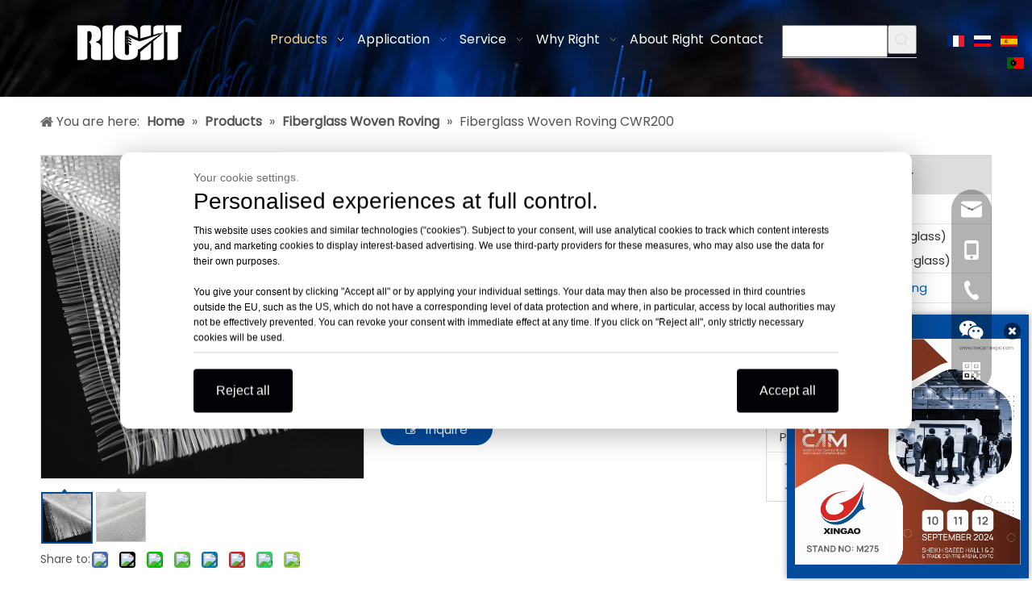

--- FILE ---
content_type: text/html;charset=utf-8
request_url: https://www.rightcomposite.com/CWR200-fiberglass-woven-roving.html?searchValue=Fiberglass%20Woven%20Roving%20CWR200%20
body_size: 48323
content:
<!DOCTYPE html> <html lang="en" prefix="og: http://ogp.me/ns#" style="height: auto;"> <head> <link rel="preconnect" href="https://imrorwxhqkrqli5q.ldycdn.com"/> <link rel="preconnect" href="https://rprorwxhqkrqli5q.ldycdn.com"/> <link rel="preconnect" href="https://jrrorwxhqkrqli5p.ldycdn.com"/><script>document.write=function(e){documentWrite(document.currentScript,e)};function documentWrite(documenturrentScript,e){var i=document.createElement("span");i.innerHTML=e;var o=i.querySelectorAll("script");if(o.length)o.forEach(function(t){if(t.src&&t.src!=""){var script=document.createElement("script");script.src=t.src;document.body.appendChild(script)}});document.body.appendChild(i)}
window.onloadHack=function(func){if(!!!func||typeof func!=="function")return;if(document.readyState==="complete")func();else if(window.addEventListener)window.addEventListener("load",func,false);else if(window.attachEvent)window.attachEvent("onload",func,false)};</script> <title>Fiberglass Woven Roving CWR200 - Right Composite</title> <meta name="keywords" content=""/> <meta name="description" content="Fiberglass Woven Roving CWR200 is bidirectional fabric made by interweaving direct rovings, with excellent dimensional stability, suitable for reinforcing unsaturated polyester resins, vinyl resins, epoxy resins and phenolic resins, etc."/> <link data-type="dns-prefetch" data-domain="jrrorwxhqkrqli5p.ldycdn.com" rel="dns-prefetch" href="//jrrorwxhqkrqli5p.ldycdn.com"> <link data-type="dns-prefetch" data-domain="imrorwxhqkrqli5q.ldycdn.com" rel="dns-prefetch" href="//imrorwxhqkrqli5q.ldycdn.com"> <link data-type="dns-prefetch" data-domain="rprorwxhqkrqli5q.ldycdn.com" rel="dns-prefetch" href="//rprorwxhqkrqli5q.ldycdn.com"> <link rel="canonical" href="https://www.rightcomposite.com/CWR200-fiberglass-woven-roving.html"/> <meta http-equiv="X-UA-Compatible" content="IE=edge"/> <meta name="renderer" content="webkit"/> <meta http-equiv="Content-Type" content="text/html; charset=utf-8"/> <meta name="viewport" content="width=device-width, initial-scale=1, user-scalable=no"/> <link href="https://imrorwxhqkrqli5q.ldycdn.com/cloud/ljBplKkpliSRrjkkqrjnio/EWR200-FIBERGLASS-WOVEN-ROVING-800-800.jpg" as="image" rel="preload" fetchpriority="high"/> <link rel="icon" href="//imrorwxhqkrqli5q.ldycdn.com/cloud/llBplKkpliSRrjpnpnroiq/right.ico"> <link rel="preload" type="text/css" as="style" href="//imrorwxhqkrqli5q.ldycdn.com/concat/znijKB80hzRfiSjqqormonlrnql/static/assets/widget/mobile_head/style05/style05.css,/static/assets/widget/mobile_head/css/headerStyles.css,/static/assets/widget/style/component/langBar/langBar.css,/static/assets/widget/style/component/follow/widget_setting_iconSize/iconSize24.css,/static/assets/style/bootstrap/cus.bootstrap.grid.system.css,/static/assets/style/fontAwesome/4.7.0/css/font-awesome.css,/static/assets/style/iconfont/iconfont.css,/static/assets/widget/script/plugins/gallery/colorbox/colorbox.css,/static/assets/style/bootstrap/cus.bootstrap.grid.system.split.css,/static/assets/widget/script/plugins/picture/animate.css,/static/assets/widget/style/component/pictureNew/widget_setting_description/picture.description.css,/static/assets/widget/style/component/pictureNew/public/public.css,/static/assets/widget/style/component/prodSearchNew/prodSearchNew.css,/static/assets/widget/style/component/prodsearch/prodsearch.css" onload="this.onload=null;this.rel='stylesheet'"/> <link rel="preload" type="text/css" as="style" href="//rprorwxhqkrqli5q.ldycdn.com/concat/yiiiKBs4f2RhiSjqqormonlrnql/static/assets/widget/style/component/graphic/graphic.css,/static/assets/widget/script/plugins/tooltipster/css/tooltipster.css,/static/assets/widget/style/component/follow/public/public.css,/static/assets/widget/style/component/holidayNotice/holidayNotice.css,/static/assets/widget/style/component/onlineService/public/public.css,/static/assets/widget/style/component/onlineService/widget_setting_showStyle/float.css,/static/assets/widget/style/component/onlineService/widget_setting_showStyle/style13.css,/static/assets/widget/style/component/separator/separator.css" onload="this.onload=null;this.rel='stylesheet'"/> <link rel="stylesheet" type="text/css" href="//imrorwxhqkrqli5q.ldycdn.com/concat/znijKB80hzRfiSjqqormonlrnql/static/assets/widget/mobile_head/style05/style05.css,/static/assets/widget/mobile_head/css/headerStyles.css,/static/assets/widget/style/component/langBar/langBar.css,/static/assets/widget/style/component/follow/widget_setting_iconSize/iconSize24.css,/static/assets/style/bootstrap/cus.bootstrap.grid.system.css,/static/assets/style/fontAwesome/4.7.0/css/font-awesome.css,/static/assets/style/iconfont/iconfont.css,/static/assets/widget/script/plugins/gallery/colorbox/colorbox.css,/static/assets/style/bootstrap/cus.bootstrap.grid.system.split.css,/static/assets/widget/script/plugins/picture/animate.css,/static/assets/widget/style/component/pictureNew/widget_setting_description/picture.description.css,/static/assets/widget/style/component/pictureNew/public/public.css,/static/assets/widget/style/component/prodSearchNew/prodSearchNew.css,/static/assets/widget/style/component/prodsearch/prodsearch.css"/> <link rel="stylesheet" type="text/css" href="//rprorwxhqkrqli5q.ldycdn.com/concat/yiiiKBs4f2RhiSjqqormonlrnql/static/assets/widget/style/component/graphic/graphic.css,/static/assets/widget/script/plugins/tooltipster/css/tooltipster.css,/static/assets/widget/style/component/follow/public/public.css,/static/assets/widget/style/component/holidayNotice/holidayNotice.css,/static/assets/widget/style/component/onlineService/public/public.css,/static/assets/widget/style/component/onlineService/widget_setting_showStyle/float.css,/static/assets/widget/style/component/onlineService/widget_setting_showStyle/style13.css,/static/assets/widget/style/component/separator/separator.css"/> <link rel="preload" type="text/css" as="style" href="//rprorwxhqkrqli5q.ldycdn.com/concat/ujioKBv4ftRyiSoqpqnopknrkpl/static/assets/widget/script/plugins/smartmenu/css/navigation.css,/static/assets/widget/style/component/langBar/langBar.css,/static/assets/widget/style/component/position/position.css,/static/assets/widget/style/component/proddetail/public/public.css,/static/assets/widget/style/component/proddetail/public/comment.css,/static/assets/widget/style/component/proddetail/label/label.css,/static/assets/widget/style/component/orderList/public/public.css,/static/assets/widget/script/plugins/videojs/video-js.min.css,/static/assets/widget/script/plugins/select2/select2.css,/static/assets/widget/style/component/tiptap_richText/tiptap_richText.css,/static/assets/widget/script/plugins/easyzoom/css/easyzoom.css,/static/assets/widget/script/plugins/gallery/colorbox/colorbox.css,/static/assets/widget/script/plugins/owlcarousel/masterslider.css,/static/assets/widget/script/plugins/owlcarousel/style.css" onload="this.onload=null;this.rel='stylesheet'"/> <link rel="preload" type="text/css" as="style" href="//jrrorwxhqkrqli5p.ldycdn.com/concat/kjinKB2f67SRqiqoopknrppn0k/static/assets/widget/script/plugins/owlcarousel/ms-showcase2.css,/static/assets/widget/script/plugins/owlcarousel/owl.carousel.css,/static/assets/widget/style/component/proddetail/widget_style/style_2.css,/static/assets/widget/script/plugins/owlcarousel/owl.theme.css,/static/assets/widget/style/component/shoppingcartStatus/shoppingcartStatus.css,/static/assets/widget/script/plugins/slick/slick.css,/static/assets/widget/style/component/prodlistAsync/widget_style/style_11.css,/static/assets/widget/style/component/prodGroupCategory/prodGroupCategory.css,/static/assets/widget/style/component/articlecategory/slightsubmenu.css,/static/assets/widget/style/component/prodGroupCategory/proGroupCategoryFix.css,/static/assets/widget/style/component/relatedProducts/relatedProducts.css,/static/assets/widget/style/component/touchgraphicslider/touchgraphicslider.css,/static/assets/widget/style/component/quicknavigation/quicknavigation.css" onload="this.onload=null;this.rel='stylesheet'"/> <link rel="stylesheet" type="text/css" href="//rprorwxhqkrqli5q.ldycdn.com/concat/ujioKBv4ftRyiSoqpqnopknrkpl/static/assets/widget/script/plugins/smartmenu/css/navigation.css,/static/assets/widget/style/component/langBar/langBar.css,/static/assets/widget/style/component/position/position.css,/static/assets/widget/style/component/proddetail/public/public.css,/static/assets/widget/style/component/proddetail/public/comment.css,/static/assets/widget/style/component/proddetail/label/label.css,/static/assets/widget/style/component/orderList/public/public.css,/static/assets/widget/script/plugins/videojs/video-js.min.css,/static/assets/widget/script/plugins/select2/select2.css,/static/assets/widget/style/component/tiptap_richText/tiptap_richText.css,/static/assets/widget/script/plugins/easyzoom/css/easyzoom.css,/static/assets/widget/script/plugins/gallery/colorbox/colorbox.css,/static/assets/widget/script/plugins/owlcarousel/masterslider.css,/static/assets/widget/script/plugins/owlcarousel/style.css"/> <link rel="stylesheet" type="text/css" href="//jrrorwxhqkrqli5p.ldycdn.com/concat/kjinKB2f67SRqiqoopknrppn0k/static/assets/widget/script/plugins/owlcarousel/ms-showcase2.css,/static/assets/widget/script/plugins/owlcarousel/owl.carousel.css,/static/assets/widget/style/component/proddetail/widget_style/style_2.css,/static/assets/widget/script/plugins/owlcarousel/owl.theme.css,/static/assets/widget/style/component/shoppingcartStatus/shoppingcartStatus.css,/static/assets/widget/script/plugins/slick/slick.css,/static/assets/widget/style/component/prodlistAsync/widget_style/style_11.css,/static/assets/widget/style/component/prodGroupCategory/prodGroupCategory.css,/static/assets/widget/style/component/articlecategory/slightsubmenu.css,/static/assets/widget/style/component/prodGroupCategory/proGroupCategoryFix.css,/static/assets/widget/style/component/relatedProducts/relatedProducts.css,/static/assets/widget/style/component/touchgraphicslider/touchgraphicslider.css,/static/assets/widget/style/component/quicknavigation/quicknavigation.css"/> <style>@media(min-width:990px){[data-type="rows"][data-level="rows"]{display:flex}}</style> <style id="speed3DefaultStyle">@supports not(aspect-ratio:1/1){.prodlist-wrap li .prodlist-cell{position:relative;padding-top:100%;width:100%}.prodlist-lists-style-13 .prod_img_a_t13,.prodlist-lists-style-12 .prod_img_a_t12,.prodlist-lists-style-nophoto-11 .prod_img_a_t12{position:unset !important;min-height:unset !important}.prodlist-wrap li .prodlist-picbox img{position:absolute;width:100%;left:0;top:0}}.piclist360 .prodlist-pic4-3 li .prodlist-display{max-width:100%}@media(max-width:600px){.prodlist-fix-num li{width:50% !important}}</style> <template id="appdStylePlace"></template> <link href="//jrrorwxhqkrqli5p.ldycdn.com/theme/ijjpKBplikRliSplikRlkSqqirRlqSSRrjljornjmrnlqir/style/style.css" type="text/css" rel="preload" as="style" onload="this.onload=null;this.rel='stylesheet'" data-theme="true"/> <link href="//jrrorwxhqkrqli5p.ldycdn.com/theme/ijjpKBplikRliSplikRlkSqqirRlqSSRrjljornjmrnlqir/style/style.css" rel="stylesheet" type="text/css"/> <style guid='u_0da6061be4eb47cc91be6764818462c3' emptyRender='true' placeholder='true' type='text/css'></style> <link href="//rprorwxhqkrqli5q.ldycdn.com/site-res/rnklKBplikRlkSqqirRliSnpiqknRliSonkkriRljSjrrljmirliroRqiSjqpokromrqrrSRil.css?1726790560475" rel="preload" as="style" onload="this.onload=null;this.rel='stylesheet'" data-extStyle="true" type="text/css" data-extAttr="20240920114607"/> <link href="//rprorwxhqkrqli5q.ldycdn.com/site-res/rnklKBplikRlkSqqirRliSnpiqknRliSonkkriRljSjrrljmirliroRqiSjqpokromrqrrSRil.css?1726790560475" data-extAttr="20240920114607" rel="stylesheet" type="text/css"/> <template data-js-type='style_respond' data-type='inlineStyle'></template><template data-js-type='style_head' data-type='inlineStyle'><style guid='afdbedc7-c439-44a7-bf91-10cfbf45cf63' pm_pageStaticHack='' jumpName='head' pm_styles='head' type='text/css'>.sitewidget-langBar-20230625103435 .sitewidget-bd .front-icon-box.icon-style i{font-size:16px;color:#333 !important}.sitewidget-langBar-20230625103435 .sitewidget-bd .style21 #pvUMQdRLCrhZ-lang-drop-arrow{color:#333 !important}.sitewidget-langBar-20230625103435 .sitewidget-bd .style21 .lang-menu .lang-item a{color:#333 !important}.sitewidget-langBar-20230625103435 .sitewidget-bd .icon-style-i{font-size:16px;color:#333 !important}.sitewidget-langBar-20230625103435 .sitewidget-bd .lang-bar.style18.lang-style .lang-dropdown .block-iconbaseline-down{color:#333 !important}.sitewidget-langBar-20230625103435 .sitewidget-bd .lang-bar.style18.lang-style .lang-dropdown .lang-selected{color:#333 !important}.sitewidget-langBar-20230625103435 .sitewidget-bd .lang-bar.style18.lang-style .lang-dropdown .lang-menu a{color:#333 !important}.sitewidget-langBar-20230625103435 .sitewidget-bd .lang-bar.style18.lang-style .lang-dropdown .lang-menu{border-color:#333 !important}.sitewidget-langBar-20230625103435 .sitewidget-bd .lang-bar.style21.lang-style .lang-dropdown .lang-menu .menu-close-btn i{background:#333 !important}.sitewidget-langBar-20230625103435 .sitewidget-bd .front-icon-box i{font-size:20px;color:#333 !important}.sitewidget-langBar-20230625103435 .sitewidget-bd .front-icon-box.icon-style i{font-size:20px;color:#333 !important}.sitewidget-langBar-20230625103435 .sitewidget-bd .front-icon-box i:hover{color:#333 !important}.sitewidget-langBar-20230625103435 .lang-bar .lang-dropdown-front-icon{background:unset !important}.sitewidget-prodDetail-20141127140104 .proddetail-wrap .video-js video{height:100% !important}.sitewidget-prodDetail-20141127140104 .prodetail-slider .prod-pic-item .prodetail-slider-btn{color:black}.sitewidget-prodDetail-20141127140104 .ms-skin-default .ms-nav-next,.sitewidget-prodDetail-20141127140104 .ms-skin-default .ms-nav-prev{color:black}.sitewidget-prodDetail-20141127140104 .pro-this-prodBrief table{max-width:100%}.sitewidget-prodDetail-20141127140104 #orderModel{display:inline-block}.sitewidget-prodDetail-20141127140104 #paypalBtn #paypal-button-container{padding:0}.sitewidget-prodDetail-20141127140104 #paypalBtn #paypal-button-container .paypal-buttons>iframe.component-frame{z-index:1}.sitewidget-prodDetail-20141127140104 .switch3D{bottom:calc(24px + 114px)}@media(max-width:500px){.sitewidget-prodDetail-20141127140104 .switch3D{bottom:calc(24px + 28px)}}.new-threed-box{position:fixed;top:50%;left:50%;transform:translate(-50%,-50%);box-shadow:0 0 20px 0 rgba(0,0,0,0.2);z-index:10000000000000;line-height:1;border-radius:10px}.new-threed-box iframe{width:950px;height:720px;max-width:100vw;max-height:100vh;border-radius:10px;border:0}.new-threed-box iframe .only_full_width{display:block !important}.new-threed-box .close{position:absolute;right:11px;top:12px;width:18px;height:18px;cursor:pointer}@media(max-width:800px){.new-threed-box iframe{width:100vw;height:100vh;border-radius:0}.new-threed-box{border-radius:0}}.sitewidget-prodDetail-20141127140104 .sitewidget-bd .tinymce-render-box *{all:revert-layer}.sitewidget-prodDetail-20141127140104 .sitewidget-bd .tinymce-render-box img{vertical-align:middle;max-width:100%}.sitewidget-prodDetail-20141127140104 .sitewidget-bd .tinymce-render-box iframe{max-width:100%}.sitewidget-prodDetail-20141127140104 .sitewidget-bd .tinymce-render-box table{border-collapse:collapse}.sitewidget-prodDetail-20141127140104 .sitewidget-bd .tinymce-render-box *{margin:0}.sitewidget-prodDetail-20141127140104 .sitewidget-bd .tinymce-render-box table:not([cellpadding]) td,.sitewidget-prodDetail-20141127140104 .sitewidget-bd .tinymce-render-box table:not([cellpadding]) th{padding:.4rem}.sitewidget-prodDetail-20141127140104 .sitewidget-bd .tinymce-render-box table[border]:not([border="0"]):not([style*=border-width]) td,.sitewidget-prodDetail-20141127140104 .sitewidget-bd .tinymce-render-box table[border]:not([border="0"]):not([style*=border-width]) th{border-width:1px}.sitewidget-prodDetail-20141127140104 .sitewidget-bd .tinymce-render-box table[border]:not([border="0"]):not([style*=border-style]) td,.sitewidget-prodDetail-20141127140104 .sitewidget-bd .tinymce-render-box table[border]:not([border="0"]):not([style*=border-style]) th{border-style:solid}.sitewidget-prodDetail-20141127140104 .sitewidget-bd .tinymce-render-box table[border]:not([border="0"]):not([style*=border-color]) td,.sitewidget-prodDetail-20141127140104 .sitewidget-bd .tinymce-render-box table[border]:not([border="0"]):not([style*=border-color]) th{border-color:#ccc}.sitewidget-prodDetail-20141127140104 .sitewidget-bd h1.this-description-name{font-size:24px;line-height:40px;letter-spacing:0;text-align:left;color:#333;font-weight:bold}.sitewidget-prodDetail-20141127140104 .prod_member_desc{position:relative}.sitewidget-prodDetail-20141127140104 .prod_member_desc .prod_member_desc_pop{display:none;position:absolute;border:1px solid #ccc;background:#fff;width:300px;border-radius:6px;padding:5px 8px;left:0;z-index:1000}.sitewidget-prodDetail-20141127140104 .prod_member_desc .prod_member_desc_icon{margin:0 1px;width:12px;height:12px;cursor:pointer;transform:translateY(-4px)}.sitewidget-prodCategory-20191227164552.category-default-simple .sitewidget-bd>ul>li>a{font-size:15px;line-height:36px;color:#333}.sitewidget-prodCategory-20191227164552.category-default-simple .sitewidget-bd>ul>li>span{top:6px}.sitewidget-prodCategory-20191227164552.category-default-gray .sitewidget-bd>ul>li>span{right:16px}.sitewidget-prodCategory-20191227164552.category-default-simple .sitewidget-bd>ul>li>a:hover{color:#045fab}.sitewidget-prodCategory-20191227164552.category-default-simple i.list-mid-dot{top:15px;background:#333}.sitewidget-prodCategory-20191227164552.category-default-simple .sitewidget-bd>ul>li>a:hover+i.list-mid-dot{background:#045fab}.sitewidget-prodCategory-20191227164552.category-default-simple .sitewidget-bd li.on>a{color:#045fab !important}.sitewidget-prodCategory-20191227164552.category-default-simple .sitewidget-bd>ul>li.on>a+i.list-mid-dot{background:#045fab}.sitewidget-relatedProducts-20211226231214 .sitewidget-relatedProducts-container .InquireAndBasket,.sitewidget-relatedProducts-20211226231214 .sitewidget-relatedProducts-container .prodlist-pro-inquir,.sitewidget-relatedProducts-20211226231214 .sitewidget-relatedProducts-container .default-addbasket,.sitewidget-relatedProducts-20211226231214 .sitewidget-relatedProducts-container .prodlist-parameter-btns .default-button{color:#000333;background-color:#eaedef}.sitewidget-relatedProducts-20211226231214 .sitewidget-relatedProducts-container .InquireAndBasket i,.sitewidget-relatedProducts-20211226231214 .sitewidget-relatedProducts-container .prodlist-pro-inquir i,.sitewidget-relatedProducts-20211226231214 .sitewidget-relatedProducts-container.InquireAndBasket span,.sitewidget-relatedProducts-20211226231214 .sitewidget-relatedProducts-container .prodlist-pro-inquir span .sitewidget-relatedProducts-20211226231214 .prodlist-parameter-btns .default-button{color:#000333}.sitewidget-relatedProducts-20211226231214 .sitewidget-relatedProducts-container .related-prod-video{display:block;position:relative;z-index:1}.sitewidget-relatedProducts-20211226231214 .sitewidget-relatedProducts-container .related-prod-video .related-prod-video-play-icon{background:rgba(0,0,0,0.50);border-radius:14px;color:#fff;padding:0 10px;left:10px;bottom:20px;cursor:pointer;font-size:12px;position:absolute;z-index:10}.sitewidget-relatedProducts .sitewidget-relatedProducts-hasBtns{padding:0 35px}</style></template><template data-js-type='style_respond' data-type='inlineStyle'></template><template data-js-type='style_head' data-type='inlineStyle'></template><script data-ignoreMinify="true">
	function loadInlineStyle(){
		var allInlineStyle = document.querySelectorAll("template[data-type='inlineStyle']");
		var length = document.querySelectorAll("template[data-type='inlineStyle']").length;
		for(var i = 0;i < length;i++){
			var style = allInlineStyle[i].innerHTML;
			allInlineStyle[i].outerHTML = style;
		}
	}
loadInlineStyle();
</script> <link rel='preload' as='style' onload='this.onload=null;this.rel="stylesheet"' href='https://fonts.googleapis.com/css?family=Poppins:400&display=swap' data-type='1' type='text/css' media='all'/> <script type="text/javascript" data-src="//imrorwxhqkrqli5q.ldycdn.com/static/t-7kBmBKiKjqqormonlrnqj/assets/script/jquery-1.11.0.concat.js"></script> <script type="text/javascript" data-src="//ld-analytics.ldycdn.com/liinKBqqirRlrSSRRQRiiSjmmikr/ltm-web.js?v=1726803967000"></script><script type="text/x-delay-ids" data-type="delayIds" data-device="pc" data-xtype="0" data-delayIds='["pvUMQdRLCrhZ","jRUgkPLaYfDZ","pbUBkvYIKfHE","nAUrbdRBMWvj","qPUgkFVaMeZj","fgULFqaAkVwE","lRUgFqkKtZPE","qBKgaQLlyGDO","qNAqFmIOpcCt","kvpBFguUZGDE","kEfBuwKdLpPt","sbKgkPOhvicj","nyALuPOBVSqt","hvUWYhQEAupj","kFUVakOpEqQZ","oIUgFkjCbEpt","iWALuatrQDBZ","ETALkcUnYedZ","jCAVakEWltLO","pefLukOUtgHZ","mvKVPFtUNbDZ","hUAVFajKidWE","skULuPtMGDIE","jLAVPHpbcNfE","pdKVPFEAicDt","hpUVkajWGrYt","eLpVPajCNrME","kGpqakjAicKO","lyUqaujvBVgZ"]'></script> <script>(function(w,d,s,l,i){w[l]=w[l]||[];w[l].push({"gtm.start":(new Date).getTime(),event:"gtm.js"});var f=d.getElementsByTagName(s)[0],j=d.createElement(s),dl=l!="dataLayer"?"\x26l\x3d"+l:"";j.async=true;j.src="https://www.googletagmanager.com/gtm.js?id\x3d"+i+dl;f.parentNode.insertBefore(j,f)})(window,document,"script","dataLayer","GTM-TKDBV9Q");</script> <script async src="https://www.googletagmanager.com/gtag/js?id=G-R6BJWY1EYP"></script> <script>window.dataLayer=window.dataLayer||[];function gtag(){dataLayer.push(arguments)}gtag("js",new Date);gtag("config","G-R6BJWY1EYP");</script><script guid='e29bf908-c1b1-487b-8971-6254d0167e07' pm_pageStaticHack='true' jumpName='head' pm_scripts='head' type='text/javascript'>try{(function(window,undefined){var phoenixSite=window.phoenixSite||(window.phoenixSite={});phoenixSite.lanEdition="EN_US";var page=phoenixSite.page||(phoenixSite.page={});page.cdnUrl="//rprorwxhqkrqli5q.ldycdn.com";page.siteUrl="https://www.rightcomposite.com";page.lanEdition=phoenixSite.lanEdition;page._menu_prefix="";page._menu_trans_flag="";page._captcha_domain_prefix="captcha.c";page._pId="miApBnPHLFYE";phoenixSite._sViewMode="true";phoenixSite._templateSupport="false";phoenixSite._singlePublish=
"false"})(this)}catch(e){try{console&&console.log&&console.log(e)}catch(e){}};</script> <script id='u_8143b2422b804fbdae91aefcb07a6177' guid='u_8143b2422b804fbdae91aefcb07a6177' pm_script='init_top' type='text/javascript'>try{(function(window,undefined){var datalazyloadDefaultOptions=window.datalazyloadDefaultOptions||(window.datalazyloadDefaultOptions={});datalazyloadDefaultOptions["version"]="3.0.0";datalazyloadDefaultOptions["isMobileViewer"]="false";datalazyloadDefaultOptions["hasCLSOptimizeAuth"]="false";datalazyloadDefaultOptions["_version"]="3.0.0";datalazyloadDefaultOptions["isPcOptViewer"]="false"})(this);(function(window,undefined){window.__ph_optSet__='{"loadImgType":"0","isOpenFlagUA":true,"docReqType":"0","docDecrease":"1","docCallback":"1","v30NewMode":"1","idsVer":"1"}'})(this)}catch(e){try{console&&
console.log&&console.log(e)}catch(e){}};</script> <template data-js-type='access' data-type='base_template'><script id='u_9fe780bf8f3e479997c226e51084b0f7' guid='u_9fe780bf8f3e479997c226e51084b0f7' type='text/javascript'>try{var __access__=__access__||{};__access__["isCheckLanguage"]="false";__access__["token"]="zoilKBqqirdl3w8eewki";__access__["name"]="FCPL";__access__["argSuffix"]="";__access__["random"]=(new Date).getTime()+(1+Math.random()*65536|0).toString(16).substring(1)}catch(e){try{console&&console.log&&console.log(e)}catch(e){}};</script> <script async defer type="text/javascript" src="//jrrorwxhqkrqli5p.ldycdn.com/static/t-mpBpBKzKgxrslg7m/assets/script/phoenix/phoenix_access_new.js"></script> </template> <script id='u_0d0b1473858d47e58401a75d0866179e' guid='u_0d0b1473858d47e58401a75d0866179e' type='text/javascript'>try{var thisUrl=location.host;var referUrl=document.referrer;if(referUrl.indexOf(thisUrl)==-1)localStorage.setItem("landedPage",document.URL)}catch(e){try{console&&console.log&&console.log(e)}catch(e){}};</script> </head> <body class=" frontend-body-canvas "> <template data-js-type='globalBody' data-type='code_template'> <noscript><iframe src="https://www.googletagmanager.com/ns.html?id=GTM-TKDBV9Q" height="0" width="0" style="display:none;visibility:hidden"></iframe></noscript> <style>.cookieDialog{border-radius:12px;box-shadow:0 4px 16px rgba(0,0,0,.16);color:#010205;position:fixed;top:50%;right:auto;right:initial;bottom:auto;bottom:initial;left:50%;transform:translate(-50%,-50%);width:982px;height:auto;max-height:calc(100vh - 41px);max-width:calc(100vw - 41px);background:#fff;overflow:hidden;overflow-y:auto;box-shadow:0 6px 36px rgba(0,0,0,.3);padding:20px 7.14286%;display:flex;justify-content:flex-start;flex-direction:column;box-sizing:border-box;font-family:"Porsche Next","Arial Narrow",sans-serif;z-index:9999995}.cookieDialog_subtitle{display:block;font-size:14px;line-height:22px;color:#6b6d70;font-weight:400}.cookieDialog_title{color:#010205;font-size:28px;line-height:38px;margin:0 0 8px}.cookieDialog_inner{color:#010205;margin:0 0 8px;font-size:12px !important;line-height:19.5px !important}.cookieDialog_footer_accept,.cookieDialog_footer_unaccept{border:0;padding:15px 28px;background-color:#010205;color:#fff;border-radius:4px;height:auto;font-size:16px;line-height:24px;transition:background-color .24s ease,border-color .24s ease,color .24s ease;position:relative;text-align:center;cursor:pointer}.cookieDialog_footer{display:flex;justify-content:space-between;border-top:1px solid #d4d4d4;padding-top:20px}.cookieDialog_footer_accept:hover,.cookieDialog_footer_unaccept:hover{background-color:#535457}.hide_Place{display:none}</style> <script>window.dataLayer=window.dataLayer||[];function gtag(){dataLayer.push(arguments)}gtag("consent","default",{"ad_storage":"denied","ad_user_data":"denied","ad_personalization":"denied","analytics_storage":"denied"});</script> <script async src="https://www.googletagmanager.com/gtag/js?id=GTM-TKDBV9Q"> </script> <script>window.dataLayer=window.dataLayer||[];function gtag(){dataLayer.push(arguments)}gtag("js",new Date);gtag("config","GTM-TKDBV9Q");</script> <script>function allConsentGranted(){gtag("consent","update",{"ad_user_data":"granted","ad_personalization":"granted","ad_storage":"granted","analytics_storage":"granted"})};</script> <div class="cookieDialog hide_Place"> <h3 class="cookieDialog_subtitle">Your cookie settings.</h3> <h2 class="cookieDialog_title">Personalised experiences at full control.</h2> <div class="cookieDialog_inner"> <div>This website uses cookies and similar technologies (“cookies”). Subject to your consent, will use analytical cookies to track which content interests you, and marketing cookies to display interest-based advertising. We use third-party providers for these measures, who may also use the data for their own purposes.&nbsp; </div> <div> <br> </div> <div> You give your consent by clicking "Accept all" or by applying your individual settings. Your data may then also be processed in third countries outside the EU, such as the US, which do not have a corresponding level of data protection and where, in particular, access by local authorities may not be effectively prevented. You can revoke your consent with immediate effect at any time. If you click on "Reject all", only strictly necessary cookies will be used. </div> </div> <div class="cookieDialog_footer"> <button type="button" tabindex="0" onclick="cookieDialogUnAcceptAll()" class="cookieDialog_footer_unaccept"> Reject all </button> <button type="button" tabindex="0" onclick="cookieDialogAcceptAll()" class="cookieDialog_footer_accept"> Accept all </button> </div> </div> <script>if(window.localStorage.getItem("isClicked")==null)document.querySelector(".cookieDialog").classList.remove("hide_Place");else if(window.localStorage.getItem("isClicked")==1)allConsentGranted();function cookieDialogAcceptAll(){allConsentGranted();document.querySelector(".cookieDialog").remove();window.localStorage.setItem("isClicked",1)}function cookieDialogUnAcceptAll(){document.querySelector(".cookieDialog").remove();window.localStorage.setItem("isClicked",2)};</script> </template> <div id='backstage-headArea' headFlag='1' class='hideForMobile'><div class="outerContainer" data-mobileBg="true" id="outerContainer_1639015184592" data-type="outerContainer" data-level="rows"><div class="container-opened" data-type="container" data-level="rows" cnttype="backstage-container-mark"><div class="row" data-type="rows" data-level="rows" data-attr-xs="null" data-attr-sm="null"><div class="col-md-3" id="column_1639013506597" data-type="columns" data-level="columns"><div id="location_1639013506600" data-type="locations" data-level="rows"><div class="backstage-stwidgets-settingwrap" scope="0" settingId="qPUgkFVaMeZj" id="component_qPUgkFVaMeZj" relationCommonId="miApBnPHLFYE" classAttr="sitewidget-logo-20211209095946"> <div class="sitewidget-pictureNew sitewidget-logo sitewidget-logo-20211209095946"> <div class="sitewidget-bd"> <div class="picture-resize-wrap " style="position: relative; width: 100%; text-align: center; "> <span class="picture-wrap pic-style-default 666 " data-ee="" id="picture-wrap-qPUgkFVaMeZj" style="display: inline-block; position: relative;max-width: 100%;"> <a class="imgBox mobile-imgBox" style="display: inline-block; position: relative;max-width: 100%;" href="/index.html"> <img class="img-default-bgc" data-src="//imrorwxhqkrqli5q.ldycdn.com/cloud/ljBplKkpliSRrjonpjqjiq/right-logo-top.png" src="//imrorwxhqkrqli5q.ldycdn.com/cloud/ljBplKkpliSRrjonpjqjiq/right-logo-top.png" alt="right-logo-top" title="right-logo-top" phoenixLazyload='true'/> </a> </span> </div> </div> </div> </div> <script type="text/x-delay-script" data-id="qPUgkFVaMeZj" data-jsLazyloadType="1" data-alias="logo" data-jsLazyload='true' data-type="component" data-jsDepand='["//imrorwxhqkrqli5q.ldycdn.com/static/t-7kBmBKiKjqqormonlrnqj/assets/widget/script/plugins/jquery.lazyload.js","//rprorwxhqkrqli5q.ldycdn.com/static/t-7kBmBKiKjqqormonlrnqj/assets/widget/script/compsettings/comp.logo.settings.js"]' data-jsThreshold='5' data-cssDepand='' data-cssThreshold='5'>(function(window,$,undefined){try{(function(window,$,undefined){var respSetting={},temp;$(function(){$("#picture-wrap-qPUgkFVaMeZj").on("webkitAnimationEnd webkitTransitionEnd mozAnimationEnd MSAnimationEnd oanimationend animationend",function(){var rmClass="animated bounce zoomIn pulse rotateIn swing fadeIn bounceInDown bounceInLeft bounceInRight bounceInUp fadeInDownBig fadeInLeftBig fadeInRightBig fadeInUpBig zoomInDown zoomInLeft zoomInRight zoomInUp";$(this).removeClass(rmClass)});var version=
$.trim("20200313131553");if(!!!version)version=undefined;if(phoenixSite.phoenixCompSettings&&typeof phoenixSite.phoenixCompSettings.logo!=="undefined"&&phoenixSite.phoenixCompSettings.logo.version==version&&typeof phoenixSite.phoenixCompSettings.logo.logoLoadEffect=="function"){phoenixSite.phoenixCompSettings.logo.logoLoadEffect("qPUgkFVaMeZj",".sitewidget-logo-20211209095946","","",respSetting);if(!!phoenixSite.phoenixCompSettings.logo.version&&phoenixSite.phoenixCompSettings.logo.version!="1.0.0")loadAnimationCss();
return}var resourceUrl="//jrrorwxhqkrqli5p.ldycdn.com/static/assets/widget/script/compsettings/comp.logo.settings.js?_\x3d1726790560475";if(phoenixSite&&phoenixSite.page){var cdnUrl=phoenixSite.page.cdnUrl;resourceUrl=cdnUrl+"/static/assets/widget/script/compsettings/comp.logo.settings.js?_\x3d1726790560475"}var callback=function(){phoenixSite.phoenixCompSettings.logo.logoLoadEffect("qPUgkFVaMeZj",".sitewidget-logo-20211209095946","","",respSetting);if(!!phoenixSite.phoenixCompSettings.logo.version&&
phoenixSite.phoenixCompSettings.logo.version!="1.0.0")loadAnimationCss()};if(phoenixSite.cachedScript)phoenixSite.cachedScript(resourceUrl,callback());else $.getScript(resourceUrl,callback())});function loadAnimationCss(){var link=document.createElement("link");link.rel="stylesheet";link.type="text/css";link.href="//imrorwxhqkrqli5q.ldycdn.com/static/assets/widget/script/plugins/picture/animate.css?1726790560475";var head=document.getElementsByTagName("head")[0];head.appendChild(link)}try{loadTemplateImg("sitewidget-logo-20211209095946")}catch(e){try{console&&
(console.log&&console.log(e))}catch(e){}}})(window,jQuery)}catch(e){try{console&&console.log&&console.log(e)}catch(e){}}})(window,$);</script> </div></div><div class="col-md-6" id="column_1639015273883" data-type="columns" data-level="columns"><div id="location_1639015273884" data-type="locations" data-level="rows"><div class="backstage-stwidgets-settingwrap" scope="0" settingId="jRUgkPLaYfDZ" id="component_jRUgkPLaYfDZ" relationCommonId="miApBnPHLFYE" classAttr="sitewidget-navigation_style-20211209100115"> <div class="sitewidget-navigation_style sitewidget-navnew fix sitewidget-navigation_style-20211209100115 navnew-way-slide navnew-slideRight"> <a href="javascript:;" class="navnew-thumb-switch navnew-thumb-way-slide navnew-thumb-slideRight" style="background-color:transparent"> <span class="nav-thumb-ham first" style="background-color:#333333"></span> <span class="nav-thumb-ham second" style="background-color:#333333"></span> <span class="nav-thumb-ham third" style="background-color:#333333"></span> </a> <style>@media(min-width:1220px){.sitewidget-navnew.sitewidget-navigation_style-20211209100115 .smsmart{max-width:unset}}@media(max-width:1219px) and (min-width:990px){.sitewidget-navnew.sitewidget-navigation_style-20211209100115 .smsmart{max-width:unset}}@media(min-width:1200px) and (max-width:1365px){.sitewidget-navnew.sitewidget-navigation_style-20211209100115 .smsmart{max-width:unset}}</style> <style>@media(min-width:990px){.navnew-substyle4 .nav-sub-list .nav-sub-item .nav-sub-item-hd span{font-size:inherit;font-weight:inherit;line-height:inherit;cursor:pointer}.navnew-substyle4 .nav-sub-list .nav-sub-item .nav-sub-item-hd span:hover,.navnew-substyle4 .nav-sub-list .nav-sub-item .nav-sub-item-bd .nav-sub-item-bd-item .nav-sub-item-bd-info:hover{color:inherit}.navnew-substyle4 .nav-sub-list .nav-sub-item .nav-sub-item-bd .nav-sub-item-bd-item .nav-sub-item-bd-info{font-size:inherit;color:inherit;font-weight:inherit;text-align:inherit}}</style> <ul class="navnew smsmart navnew-item-overview navnew-way-slide navnew-slideRight navnew-wide-substyle-new0 "> <li id="parent_0" class="navnew-item navLv1 hide" data-visible="0"> <a id="nav_21368764" target="_self" rel="" class="navnew-link" data-currentIndex="" href="/"><i class="icon "></i><span class="text-width">Home</span> </a> <span class="navnew-separator"></span> </li> <li id="parent_1" class="navnew-item navLv1 " data-visible="1"> <a id="nav_21368734" target="_self" rel="" class="navnew-link" data-currentIndex="" href="/products.html"><i class="icon "></i><span class="text-width">Products</span> </a> <span class="navnew-separator"></span> <ul class="navnew-sub1"> <li class="navnew-sub1-item navLv2" data-visible="1"> <a id="nav_21673784" class="navnew-sub1-link" target="_self" rel="" data-currentIndex='' href="/fiberglass-cloth.html"> <i class="icon "></i>Fiberglass Cloth</a> </li> <li class="navnew-sub1-item navLv2" data-visible="1"> <a id="nav_21673834" class="navnew-sub1-link" target="_self" rel="" data-currentIndex='1' href="/fiberglass-woven-roving.html"> <i class="icon "></i>Fiberglass Woven Roving</a> </li> <li class="navnew-sub1-item navLv2" data-visible="1"> <a id="nav_21673814" class="navnew-sub1-link" target="_self" rel="" data-currentIndex='' href="/fiberglass-direct-roving.html"> <i class="icon "></i>Fiberglass Direct Roving</a> </li> <li class="navnew-sub1-item navLv2" data-visible="1"> <a id="nav_21673824" class="navnew-sub1-link" target="_self" rel="" data-currentIndex='' href="/fiberglass-yarn.html"> <i class="icon "></i>Fiberglass Yarn</a> </li> <li class="navnew-sub1-item navLv2" data-visible="1"> <a id="nav_21673854" class="navnew-sub1-link" target="_self" rel="" data-currentIndex='' href="/fiberglass-mat.html"> <i class="icon "></i>Fiberglass mat</a> </li> <li class="navnew-sub1-item navLv2" data-visible="1"> <a id="nav_21673844" class="navnew-sub1-link" target="_self" rel="" data-currentIndex='' href="/mica-products.html"> <i class="icon "></i>Mica products</a> </li> <li class="navnew-sub1-item navLv2" data-visible="1"> <a id="nav_29550412" class="navnew-sub1-link" target="_self" rel="" data-currentIndex='' href="/prepreg.html"> <i class="icon "></i>Prepreg</a> </li> </ul> </li> <li id="parent_2" class="navnew-item navLv1 " data-visible="1"> <a id="nav_21607554" target="_self" rel="" class="navnew-link" data-currentIndex="" href="javascript:;"><i class="icon "></i><span class="text-width">Application</span> </a> <span class="navnew-separator"></span> <ul class="navnew-sub1"> <li class="navnew-sub1-item navLv2" data-visible="1"> <a id="nav_21677514" class="navnew-sub1-link" target="_self" rel="" data-currentIndex='' href="/surfboard.html"> <i class="icon "></i>Surfboard</a> </li> <li class="navnew-sub1-item navLv2" data-visible="1"> <a id="nav_21689174" class="navnew-sub1-link" target="_self" rel="" data-currentIndex='' href="/mica-tape-application.html"> <i class="icon "></i>Mica Tape</a> </li> <li class="navnew-sub1-item navLv2" data-visible="1"> <a id="nav_21689184" class="navnew-sub1-link" target="_self" rel="" data-currentIndex='' href="/sports-equipment.html"> <i class="icon "></i>Sports Equipment</a> </li> <li class="navnew-sub1-item navLv2" data-visible="1"> <a id="nav_21689194" class="navnew-sub1-link" target="_self" rel="" data-currentIndex='' href="/FRP.html"> <i class="icon "></i>FRP</a> </li> <li class="navnew-sub1-item navLv2" data-visible="1"> <a id="nav_21689204" class="navnew-sub1-link" target="_self" rel="" data-currentIndex='' href="/ccl.html"> <i class="icon "></i>CCL</a> </li> <li class="navnew-sub1-item navLv2" data-visible="1"> <a id="nav_21689344" class="navnew-sub1-link" target="_self" rel="" data-currentIndex='' href="/insulated-tape.html"> <i class="icon "></i>Insulated Tape</a> </li> <li class="navnew-sub1-item navLv2" data-visible="1"> <a id="nav_21689354" class="navnew-sub1-link" target="_self" rel="" data-currentIndex='' href="/fiberglass-wall-paper.html"> <i class="icon "></i>Fiberglass Wall Paper</a> </li> <li class="navnew-sub1-item navLv2" data-visible="1"> <a id="nav_21689364" class="navnew-sub1-link" target="_self" rel="" data-currentIndex='' href="/fire-blanket.html"> <i class="icon "></i>Fire Blanket</a> </li> </ul> </li> <li id="parent_3" class="navnew-item navLv1 " data-visible="1"> <a id="nav_21607464" target="_self" rel="" class="navnew-link" data-currentIndex="" href="javascript:;"><i class="icon "></i><span class="text-width">Service</span> </a> <span class="navnew-separator"></span> <ul class="navnew-sub1"> <li class="navnew-sub1-item navLv2" data-visible="1"> <a id="nav_21607624" class="navnew-sub1-link" target="_self" rel="" data-currentIndex='' href="/oem-odm.html"> <i class="icon "></i>OEM / ODM</a> </li> <li class="navnew-sub1-item navLv2" data-visible="1"> <a id="nav_21607634" class="navnew-sub1-link" target="_self" rel="" data-currentIndex='' href="/quality-management.html"> <i class="icon "></i>Quality Management</a> </li> <li class="navnew-sub1-item navLv2" data-visible="1"> <a id="nav_21607644" class="navnew-sub1-link" target="_self" rel="" data-currentIndex='' href="/download.html"> <i class="icon "></i>Download</a> </li> <li class="navnew-sub1-item navLv2" data-visible="1"> <a id="nav_21607654" class="navnew-sub1-link" target="_self" rel="" data-currentIndex='' href="/after-sale-service.html"> <i class="icon "></i>After Sale Service</a> </li> <li class="navnew-sub1-item navLv2" data-visible="1"> <a id="nav_21607484" class="navnew-sub1-link" target="_self" rel="" data-currentIndex='' href="/news.html"> <i class="icon "></i>Our Blog</a> </li> <li class="navnew-sub1-item navLv2" data-visible="1"> <a id="nav_21607764" class="navnew-sub1-link" target="_self" rel="" data-currentIndex='' href="/faqlist.html"> <i class="icon "></i>FAQ</a> </li> </ul> </li> <li id="parent_4" class="navnew-item navLv1 " data-visible="1"> <a id="nav_21368744" target="_self" rel="" class="navnew-link" data-currentIndex="" href="javascript:;"><i class="icon "></i><span class="text-width">Why Right</span> </a> <span class="navnew-separator"></span> <ul class="navnew-sub1"> <li class="navnew-sub1-item navLv2" data-visible="1"> <a id="nav_21607674" class="navnew-sub1-link" target="_self" rel="" data-currentIndex='' href="/our-story.html"> <i class="icon "></i>Our Story</a> </li> <li class="navnew-sub1-item navLv2" data-visible="1"> <a id="nav_21607884" class="navnew-sub1-link" target="_self" rel="" data-currentIndex='' href="/certificate.html"> <i class="icon "></i>Certificate</a> </li> <li class="navnew-sub1-item navLv2" data-visible="1"> <a id="nav_21607894" class="navnew-sub1-link" target="_self" rel="" data-currentIndex='' href="/case-study.html"> <i class="icon "></i>Case Study</a> </li> <li class="navnew-sub1-item navLv2" data-visible="1"> <a id="nav_21607904" class="navnew-sub1-link" target="_self" rel="" data-currentIndex='' href="/partner-review.html"> <i class="icon "></i>Partner &amp; Review</a> </li> <li class="navnew-sub1-item navLv2" data-visible="1"> <a id="nav_21607914" class="navnew-sub1-link" target="_self" rel="" data-currentIndex='' href="/dealer.html"> <i class="icon "></i>Dealer</a> </li> </ul> </li> <li id="parent_5" class="navnew-item navLv1 " data-visible="1"> <a id="nav_21607494" target="_self" rel="" class="navnew-link" data-currentIndex="" href="/about-right.html"><i class="icon "></i><span class="text-width">About Right</span> </a> <span class="navnew-separator"></span> </li> <li id="parent_6" class="navnew-item navLv1 " data-visible="1"> <a id="nav_21368754" target="_self" rel="" class="navnew-link" data-currentIndex="" href="/contactus.html"><i class="icon "></i><span class="text-width">Contact</span> </a> <span class="navnew-separator"></span> </li> </ul> </div> </div> <script type="text/x-delay-script" data-id="jRUgkPLaYfDZ" data-jsLazyloadType="1" data-alias="navigation_style" data-jsLazyload='true' data-type="component" data-jsDepand='["//rprorwxhqkrqli5q.ldycdn.com/static/t-poBpBKoKiymxlx7r/assets/widget/script/plugins/smartmenu/js/jquery.smartmenusUpdate.js","//jrrorwxhqkrqli5p.ldycdn.com/static/t-niBoBKnKrqmlmp7q/assets/widget/script/compsettings/comp.navigation_style.settings.js"]' data-jsThreshold='5' data-cssDepand='' data-cssThreshold='5'>(function(window,$,undefined){try{$(function(){if(phoenixSite.phoenixCompSettings&&typeof phoenixSite.phoenixCompSettings.navigation_style!=="undefined"&&typeof phoenixSite.phoenixCompSettings.navigation_style.navigationStyle=="function"){phoenixSite.phoenixCompSettings.navigation_style.navigationStyle(".sitewidget-navigation_style-20211209100115","","navnew-wide-substyle-new0","0","0","100px","0","0");return}$.getScript("//imrorwxhqkrqli5q.ldycdn.com/static/assets/widget/script/compsettings/comp.navigation_style.settings.js?_\x3d1767865380583",
function(){phoenixSite.phoenixCompSettings.navigation_style.navigationStyle(".sitewidget-navigation_style-20211209100115","","navnew-wide-substyle-new0","0","0","100px","0","0")})})}catch(e){try{console&&console.log&&console.log(e)}catch(e){}}})(window,$);</script> </div></div><div class="col-md-3" id="column_1642690237441" data-type="columns" data-level="columns"><div class="row" data-type="rows" data-level="rows"><div class="col-md-7" id="column_1687660482935" data-type="columns" data-level="columns"><div id="location_1687660482937" data-type="locations" data-level="rows"><div class="backstage-stwidgets-settingwrap " scope="0" settingId="pbUBkvYIKfHE" id="component_pbUBkvYIKfHE" relationCommonId="miApBnPHLFYE" classAttr="sitewidget-prodSearchNew-20211217162156"> <div class="sitewidget-searchNew sitewidget-prodSearchNew sitewidget-prodSearchNew-20211217162156 prodWrap"> <style type="text/css">.prodDiv.margin20{margin-top:20px}.sitewidget-prodSearchNew-20211217162156 .underline-search-box .search-box form{border-bottom:1px solid #ddd;background-color:transparent}.sitewidget-prodSearchNew-20211217162156 .underline-search-box .search-box .search-fix-wrap .inner-container{position:relative;height:unset;overflow:unset}.sitewidget-prodSearchNew-20211217162156 .underline-search-box .search-box .search-fix-wrap{margin-right:36px}.sitewidget-prodSearchNew-20211217162156 .underline-search-box .search-box .search-fix-wrap input[type="text"]{height:36px;line-height:36px;font-size:14px;color:#fff}.sitewidget-prodSearchNew-20211217162156 .underline-search-box .search-box .search-fix-wrap input[type="text"]::-webkit-input-placeholder{color:}.sitewidget-prodSearchNew-20211217162156 .underline-search-box .search-box .search-fix-wrap input[type="text"]::-moz-placeholder{color:}.sitewidget-prodSearchNew-20211217162156 .underline-search-box .search-box .search-fix-wrap input[type="text"]::-ms-input-placeholder{color:}.sitewidget-prodSearchNew-20211217162156 .underline-search-box .search-box .search-fix-wrap button{width:36px;height:36px}.sitewidget-prodSearchNew-20211217162156 .underline-search-box .search-box .search-fix-wrap button .icon-svg{width:20px;height:20px;fill:#ddd}@media(min-width:900px){.sitewidget-prodSearchNew-20211217162156 .positionLeft .search-keywords{line-height:36px}.sitewidget-prodSearchNew-20211217162156 .positionRight .search-keywords{line-height:36px}}.sitewidget-prodSearchNew-20211217162156 .positionDrop .search-keywords{border:1px solid #ddd;border-top:0}.sitewidget-prodSearchNew-20211217162156 .positionDrop q{margin-left:10px}</style> <div class="sitewidget-bd"> <div class="search-box-wrap underline-search-box "> <div class="search-box "> <form action="/phoenix/admin/prod/search" onsubmit="return checkSubmit(this)" method="get" novalidate> <div class="search-fix-wrap 5" style="display: flex;"> <div class="inner-container unshow-flag" style="display: none;"> <span class="inner-text unshow-flag"></span> <span class="">&nbsp;:</span> </div> <input type="text" name="searchValue" value="" placeholder="" autocomplete="off" aria-label="searchProd"/> <input type="hidden" name="menuPrefix" value=""/> <input type="hidden" name="searchProdStyle" value=""/> <input type="hidden" name="searchComponentSettingId" value="pbUBkvYIKfHE"/> <button class="search-btn" type="submit" aria-label="Hot Keywords:"> <svg xmlns="http://www.w3.org/2000/svg" xmlns:xlink="http://www.w3.org/1999/xlink" t="1660616305377" class="icon icon-svg shape-search" viewBox="0 0 1024 1024" version="1.1" p-id="26257" width="20" height="20"><defs><style type="text/css">@font-face{font-family:feedback-iconfont;src:url("//at.alicdn.com/t/font_1031158_u69w8yhxdu.woff2?t=1630033759944") format("woff2"),url("//at.alicdn.com/t/font_1031158_u69w8yhxdu.woff?t=1630033759944") format("woff"),url("//at.alicdn.com/t/font_1031158_u69w8yhxdu.ttf?t=1630033759944") format("truetype")}</style></defs><path d="M147.9168 475.5968a291.2768 291.2768 0 1 1 582.5024 0 291.2768 291.2768 0 0 1-582.5024 0z m718.848 412.416l-162.9696-162.8672a362.3424 362.3424 0 0 0 99.4816-249.5488A364.0832 364.0832 0 1 0 439.1936 839.68a361.8304 361.8304 0 0 0 209.5104-66.6624l166.5024 166.5024a36.4544 36.4544 0 0 0 51.5072-51.5072" p-id="26258"/></svg> </button> </div> </form> </div> </div> <script id="prodSearch" type="application/ld+json"></script> <div class="prodDiv "> <input type="hidden" id="prodCheckList" name="prodCheckList" value="name&amp;&amp;keyword&amp;&amp;model&amp;&amp;summary&amp;&amp;desc&amp;&amp;all"> <input type="hidden" id="prodCheckIdList" name="prodCheckIdList" value="name&amp;&amp;keyword&amp;&amp;model&amp;&amp;summary&amp;&amp;desc&amp;&amp;all"> <i class="triangle"></i> <ul class="prodUl unshow-flag" id="prodULs"> <li search="rangeAll" class="prodUlLi fontColorS0 fontColorS1hover unshow-flag" id="rangeAll" style="display: none">All</li> <li search="name" class="prodUlLi fontColorS0 fontColorS1hover unshow-flag" id="name" style="display: none">Product Name</li> <li search="keyword" class="prodUlLi fontColorS0 fontColorS1hover unshow-flag" id="keyword" style="display: none">Product Keyword</li> <li search="model" class="prodUlLi fontColorS0 fontColorS1hover unshow-flag" id="model" style="display: none">Product Model</li> <li search="summary" class="prodUlLi fontColorS0 fontColorS1hover unshow-flag" id="summary" style="display: none">Product Summary</li> <li search="desc" class="prodUlLi fontColorS0 fontColorS1hover unshow-flag" id="desc" style="display: none">Product Description</li> <li search="" class="prodUlLi fontColorS0 fontColorS1hover unshow-flag" id="all" style="display: none">Multi Field Search</li> </ul> </div> <div class="prodDivrecomend 2"> <ul class="prodUl"> </ul> </div> <svg xmlns="http://www.w3.org/2000/svg" width="0" height="0" class="hide"> <symbol id="icon-search" viewBox="0 0 1024 1024"> <path class="path1" d="M426.667 42.667q78 0 149.167 30.5t122.5 81.833 81.833 122.5 30.5 149.167q0 67-21.833 128.333t-62.167 111.333l242.333 242q12.333 12.333 12.333 30.333 0 18.333-12.167 30.5t-30.5 12.167q-18 0-30.333-12.333l-242-242.333q-50 40.333-111.333 62.167t-128.333 21.833q-78 0-149.167-30.5t-122.5-81.833-81.833-122.5-30.5-149.167 30.5-149.167 81.833-122.5 122.5-81.833 149.167-30.5zM426.667 128q-60.667 0-116 23.667t-95.333 63.667-63.667 95.333-23.667 116 23.667 116 63.667 95.333 95.333 63.667 116 23.667 116-23.667 95.333-63.667 63.667-95.333 23.667-116-23.667-116-63.667-95.333-95.333-63.667-116-23.667z"></path> </symbol> </svg> </div> </div> <template data-type='js_template' data-settingId='pbUBkvYIKfHE'><script id='u_cd22cd251f434fb18d016c3fece43d5f' guid='u_cd22cd251f434fb18d016c3fece43d5f' type='text/javascript'>try{function escapeHTML(html){return html.replace(/&/g,"\x26amp;").replace(/</g,"\x26lt;").replace(/>/g,"\x26gt;").replace(/"/g,"\x26quot;")}function checkSubmit(form){var $inputVal=$(form).find('input[name\x3d"searchValue"]').val();if($inputVal){$(form).find('input[name\x3d"searchValue"]').val(escapeHTML($inputVal));return true}else{alert("Please enterKeywords");return false}}}catch(e){try{console&&console.log&&console.log(e)}catch(e){}};</script></template> </div> <script type="text/x-delay-script" data-id="pbUBkvYIKfHE" data-jsLazyloadType="1" data-alias="prodSearchNew" data-jsLazyload='true' data-type="component" data-jsDepand='' data-jsThreshold='5' data-cssDepand='' data-cssThreshold='5'>(function(window,$,undefined){try{function setInputPadding(){console.log("diyici");var indent=$(".sitewidget-prodSearchNew-20211217162156 .search-fix-wrap .inner-container").innerWidth();if("underline-search-box"=="slideLeft-search-box")if($(".sitewidget-prodSearchNew-20211217162156 .search-fix-wrap input[name\x3dsearchValue]").hasClass("isselect"))indent=indent-15;else if(!$("#component_pbUBkvYIKfHE .prodWrap .search-fix-wrap input[name\x3dsearchProdStyle]").hasClass("oneSelect"))indent=indent-45;
else indent=indent-15;if("underline-search-box"=="showUnder-search-box")if($(".sitewidget-prodSearchNew-20211217162156 .search-fix-wrap input[name\x3dsearchValue]").hasClass("isselect"))indent=indent-5;else if(!$("#component_pbUBkvYIKfHE .prodWrap .search-fix-wrap input[name\x3dsearchProdStyle]").hasClass("oneSelect"))indent=indent-45;else indent=indent-5;if("underline-search-box"=="slideLeftRight-search-box")if($(".sitewidget-prodSearchNew-20211217162156 .search-fix-wrap input[name\x3dsearchValue]").hasClass("isselect"))indent=
indent-9;else if(!$("#component_pbUBkvYIKfHE .prodWrap .search-fix-wrap input[name\x3dsearchProdStyle]").hasClass("oneSelect"))indent=indent-45;else indent=indent-9;if("underline-search-box"=="insideLeft-search-box"){$(".sitewidget-prodSearchNew-20211217162156 .search-fix-wrap .search-svg").css("left",0+"px");indent=indent;var inderwidth=$(".sitewidget-prodSearchNew-20211217162156 .search-svg").width();$(".sitewidget-prodSearchNew-20211217162156 .inner-container").css("left",inderwidth+"px")}$(".sitewidget-prodSearchNew-20211217162156 .search-fix-wrap input[name\x3dsearchValue]").css("padding-left",
+"px");if($(".arabic-exclusive").length!==0&&"underline-search-box"=="slideLeftRight-search-box")$(".sitewidget-prodSearchNew-20211217162156 .search-fix-wrap input[name\x3dsearchValue]").css({"padding-left":"10px","padding-right":indent+2*36+"px"})}function getUrlParam(name){var reg=new RegExp("(^|\x26)"+name+"\x3d([^\x26]*)(\x26|$)","i");var r=window.location.search.substr(1).match(reg);if(r!=null)return decodeURIComponent(r[2].replace(/\+/g,"%20"));else return null}$(function(){try{function escapeHTML(html){return html.replace(/&/g,
"\x26amp;").replace(/</g,"\x26lt;").replace(/>/g,"\x26gt;").replace(/"/g,"\x26quot;")}var searchValueAfter=getUrlParam("searchValue");if(!searchValueAfter){var reg=new RegExp("^/search/([^/]+).html");var r=window.location.pathname.match(reg);if(!!r)searchValueAfter=r[1]}var isChange=false;if(searchValueAfter!=null)$(".sitewidget-prodSearchNew-20211217162156 .search-fix-wrap input[name\x3dsearchValue]").val(escapeHTML(decodeURIComponent(searchValueAfter)));$(".sitewidget-prodSearchNew-20211217162156 .search-fix-wrap input[name\x3dsearchValue]").on("focus",
function(){if(searchValueAfter!=null&&!isChange)$(".sitewidget-prodSearchNew-20211217162156 .search-fix-wrap input[name\x3dsearchValue]").val("")});$(".sitewidget-prodSearchNew-20211217162156 .search-fix-wrap input[name\x3dsearchValue]").on("blur",function(){if(!isChange)if(searchValueAfter!=null)$(".sitewidget-prodSearchNew-20211217162156 .search-fix-wrap input[name\x3dsearchValue]").val(decodeURIComponent(searchValueAfter))});$(".sitewidget-prodSearchNew-20211217162156 .search-fix-wrap input[name\x3dsearchValue]").on("input",
function(){isChange=true});$(".sitewidget-prodSearchNew-20211217162156 .search-fix-wrap input[name\x3dsearchValue]").on("change",function(){isChange=true});$(".sitewidget-prodSearchNew-20211217162156 .search-fix-wrap input[name\x3dsearchValue]").css("text-indent","0!important");if("underline-search-box"=="insideLeft-search-box"){$(".sitewidget-prodSearchNew-20211217162156 .search-fix-wrap input[name\x3dsearchValue]").css("text-indent",0);var inderwidth=$(".sitewidget-prodSearchNew-20211217162156 .search-svg").width();
console.log("inderwidth",inderwidth);$(".sitewidget-prodSearchNew-20211217162156 .search-fix-wrap input[name\x3dsearchValue]").css("padding-left",0+"px");$(".sitewidget-prodSearchNew-20211217162156 .search-fix-wrap input[name\x3dsearchValue]").css("margin-left",inderwidth+"px");$(".sitewidget-prodSearchNew-20211217162156 .search-svg").css("left","0px")}var prodNows=$(".sitewidget-prodSearchNew-20211217162156 .prodDiv input[name\x3dprodCheckList]").val();var prodNow=prodNows.split("\x26\x26");var prodIdss=
$(".sitewidget-prodSearchNew-20211217162156 .prodDiv input[name\x3dprodCheckIdList]").val();var prodIds=prodIdss.split("\x26\x26");var prodPool=["all","desc","summary","model","keyword","name","none"];var prod=[];var prodId=[];for(var i=0;i<prodNow.length;i++){if(prodPool.indexOf(prodNow[i])==-1)prod.push(prodNow[i]);if(prodPool.indexOf(prodNow[i])==-1)prodId.push(prodIds[i])}var prodHtml="";for(var i=0;i<prod.length;i++)prodHtml+="\x3cli search\x3d'"+prodId[i]+"' class\x3d'prodUlLi fontColorS0 fontColorS1hover' id\x3d'"+
prodId[i]+"'\x3e"+prod[i]+"\x3c/li\x3e";$(".sitewidget-prodSearchNew-20211217162156 .prodDiv .prodUl").append(prodHtml)}catch(error){console.log(error)}});$(function(){var url=window.location.href;try{function escapeHTML(html){return html.replace(/&/g,"\x26amp;").replace(/</g,"\x26lt;").replace(/>/g,"\x26gt;").replace(/"/g,"\x26quot;").replace(/'/g,"\x26#039;")}var urlAll=window.location.search.substring(1);var urls=urlAll.split("\x26");if(urls&&urls.length==2){var searchValues=urls[0].split("\x3d");
var searchValueKey=searchValues[0];var searchValue=searchValues[1];var searchProds=urls[1].split("\x3d");var searchProdStyleKey=searchProds[0];var searchProdStyle=searchProds[1];searchValue=searchValue.replace(/\+/g," ");searchValue=decodeURIComponent(searchValue);searchProdStyle=searchProdStyle.replace(/\+/g," ");searchProdStyle=decodeURIComponent(searchProdStyle);if(searchValueKey=="searchValue"&&searchProdStyleKey=="searchProdStyle"){$(".sitewidget-prodSearchNew-20211217162156 .search-fix-wrap input[name\x3dsearchValue]").val(escapeHTML(searchValue));
$(".sitewidget-prodSearchNew-20211217162156 .search-fix-wrap input[name\x3dsearchProdStyle]").val(searchProdStyle)}}}catch(e){}var target="http://"+window.location.host+"/phoenix/admin/prod/search?searchValue\x3d{search_term_string}";$("#prodSearch").html('{"@context": "http://schema.org","@type": "WebSite","url": "'+url+'","potentialAction": {"@type": "SearchAction", "target": "'+target+'", "query-input": "required name\x3dsearch_term_string"}}');var prodCheckStr="name\x26\x26keyword\x26\x26model\x26\x26summary\x26\x26desc\x26\x26all".split("\x26\x26");
if(prodCheckStr&&prodCheckStr.length&&prodCheckStr.length>=2){$(".sitewidget-prodSearchNew-20211217162156 .prodDiv .prodUl #rangeAll").show();var rangeAll=$(".sitewidget-prodSearchNew-20211217162156 .prodDiv .prodUl #rangeAll");$(".sitewidget-prodSearchNew-20211217162156 .inner-container").hide();$("#component_pbUBkvYIKfHE .prodWrap .search-fix-wrap input[name\x3dsearchProdStyle]").val(rangeAll.attr("search"))}if(prodCheckStr&&prodCheckStr.length==1){var text="";$(".sitewidget-prodSearchNew-20211217162156 .prodDiv li").each(function(index,
ele){if($(ele).attr("id")==prodCheckStr[0])text=$(ele).text()});$(".sitewidget-prodSearchNew-20211217162156 .prodDiv").parent().find(".inner-container .inner-text").text(text);$(".sitewidget-prodSearchNew-20211217162156 .prodDiv").parent().find(".inner-container .fa-angle-down").remove();$(".sitewidget-prodSearchNew-20211217162156 .prodDiv").remove();$("#component_pbUBkvYIKfHE .prodWrap .search-fix-wrap input[name\x3dsearchProdStyle]").val(prodCheckStr[0]);if("underline-search-box"!="slideLeftRight-search-box")$(".sitewidget-prodSearchNew-20211217162156 .inner-container").css("display",
"flex");$("#component_pbUBkvYIKfHE .prodWrap .search-fix-wrap input[name\x3dsearchProdStyle]").addClass("oneSelect");setInputPadding()}for(var i=0;i<prodCheckStr.length;i++)$(".sitewidget-prodSearchNew-20211217162156 .prodDiv .prodUl #"+$.trim(prodCheckStr[i])+" ").show();$('.sitewidget-prodSearchNew-20211217162156 button.search-btn[type\x3d"submit"]').bind("click",function(){if(window.fbq&&!window.fbAccessToken)window.fbq("track","Search");if(window.ttq)window.ttq.track("Search")});$(".sitewidget-prodSearchNew-20211217162156 .sitewidget-bd").focusin(function(){$(this).addClass("focus");
var $templateDiv=$(".sitewidget-prodSearchNew-20211217162156"),$prodDiv=$(".sitewidget-prodSearchNew-20211217162156 .prodDiv"),$body=$("body");var prodDivHeight=$prodDiv.height(),bodyHeight=$body.height(),templateDivHeight=$templateDiv.height(),templateDivTop=$templateDiv.offset().top,allheight=prodDivHeight+40+templateDivHeight+templateDivTop;if(bodyHeight<allheight&&bodyHeight>prodDivHeight+40+templateDivHeight){$templateDiv.find(".prodDiv").css({top:"unset",bottom:20+templateDivHeight+"px"});$prodDiv.find("i").css({top:"unset",
bottom:"-10px",transform:"rotate(180deg)"})}else{$templateDiv.find(".prodDiv").attr("style","display:none");$prodDiv.find("i").attr("style","")}if($templateDiv.find(".prodDivpositionLeft").length>0){$form=$(".sitewidget-prodSearchNew-20211217162156 .search-box form");var prodDivWidth=$prodDiv.width(),formWidth=$form.width();$templateDiv.find(".prodDiv").css({right:formWidth-prodDivWidth-32+"px"})}});$(".sitewidget-prodSearchNew-20211217162156 .sitewidget-bd").focusout(function(){$(this).removeClass("focus")})})}catch(e){try{console&&
console.log&&console.log(e)}catch(e){}}try{$(function(){$(".sitewidget-prodSearchNew-20211217162156 .inner-container").click(function(){var $templateDiv=$(".sitewidget-prodSearchNew-20211217162156"),$prodDiv=$(".sitewidget-prodSearchNew-20211217162156 .prodDiv"),$body=$("body");var prodDivHeight=$prodDiv.height(),bodyHeight=$body.height(),templateDivHeight=$templateDiv.height(),templateDivTop=$templateDiv.offset().top,allheight=prodDivHeight+40+templateDivHeight+templateDivTop;if(bodyHeight<allheight&&
bodyHeight>prodDivHeight+40+templateDivHeight){$templateDiv.find(".prodDiv").css({top:"unset",bottom:20+templateDivHeight+"px"});$prodDiv.find("i").css({top:"unset",bottom:"-10px",transform:"rotate(180deg)"})}else{$templateDiv.find(".prodDiv").attr("style","display:none");$prodDiv.find("i").attr("style","")}if($templateDiv.find(".prodDivpositionLeft").length>0){$form=$(".sitewidget-prodSearchNew-20211217162156 .search-box form");var prodDivWidth=$prodDiv.width(),formWidth=$form.width();$templateDiv.find(".prodDiv").css({right:formWidth-
prodDivWidth-32+"px"})}$(this).parents(".search-box-wrap").siblings(".prodDiv").show()});$(".sitewidget-prodSearchNew-20211217162156 .prodDiv .prodUl li").mousedown(function(){$(".sitewidget-prodSearchNew-20211217162156 .inner-container").show();$(".sitewidget-prodSearchNew-20211217162156 .search-fix-wrap input[name\x3dsearchValue]").attr("prodDivShow","1");$(".sitewidget-prodSearchNew-20211217162156 .prodDiv").parent().find(".inner-container .inner-text").text($(this).text());$(".sitewidget-prodSearchNew-20211217162156 .prodDiv").hide(100);
var searchStyle=$(this).attr("search");$(".sitewidget-prodSearchNew-20211217162156 .prodDiv").parent().find("input[name\x3dsearchProdStyle]").val(searchStyle);$(".sitewidget-prodSearchNew-20211217162156 .search-fix-wrap input[name\x3dsearchValue]").addClass("isselect");setInputPadding()});$(".sitewidget-prodSearchNew-20211217162156 .search-fix-wrap input[name\x3dsearchValue]").focus(function(){if($(this).val()===""){var prodSearch=$(".sitewidget-prodSearchNew-20211217162156 .prodDiv input[name\x3dprodCheckList]").val();
if(prodSearch=="none")$(this).parents(".search-box-wrap").siblings(".prodDiv").hide(100);else;$(this).parents(".search-box-wrap").siblings(".prodDivrecomend").hide(100)}else $(this).parents(".search-box-wrap").siblings(".prodDiv").hide(100);var prodCheckStr="name\x26\x26keyword\x26\x26model\x26\x26summary\x26\x26desc\x26\x26all".split("\x26\x26");if(prodCheckStr&&prodCheckStr.length&&prodCheckStr.length>=2)if($(this).attr("prodDivShow")!="1")$(".sitewidget-prodSearchNew-20211217162156 .prodDiv").show();
if("underline-search-box"=="showUnder-search-box")$(".sitewidget-prodSearchNew-20211217162156 .prodDiv").addClass("margin20")});var oldTime=0;var newTime=0;$("#component_pbUBkvYIKfHE .prodWrap .search-fix-wrap input[name\x3dsearchValue]").bind("input propertychange",function(){_this=$(this);if(_this.val()==="")_this.parents(".search-box-wrap").siblings(".prodDivrecomend").hide();else{_this.parents(".search-box-wrap").siblings(".prodDiv").hide(100);oldTime=newTime;newTime=(new Date).getTime();var theTime=
newTime;setTimeout(function(){if(_this.val()!=="")if(newTime-oldTime>300||theTime==newTime){var sty=$("#component_pbUBkvYIKfHE .prodWrap .search-fix-wrap input[name\x3dsearchProdStyle]").val();var menuPrefix=$("#component_pbUBkvYIKfHE .prodWrap .search-fix-wrap input[name\x3dmenuPrefix]").val();$.ajax({url:menuPrefix+"/phoenix/admin/prod/search/recommend",type:"get",dataType:"json",data:{searchValue:_this.val(),searchProdStyle:sty,searchComponentSettingId:"pbUBkvYIKfHE"},success:function(xhr){$(".prodDivrecomend .prodUl").html(" ");
_this.parents(".search-box-wrap").siblings(".prodDivrecomend").show();var centerBody=$(window).width()/2;var inpLeft=_this.offset().left;if(inpLeft>centerBody)_this.parents(".search-box-wrap").siblings(".prodDivrecomend").css({"right":"0","left":"initial","overflow-y":"auto"});var prodHtml="";function escapeHtml(value){if(typeof value!=="string")return value;return value.replace(/[&<>`"'\/]/g,function(result){return{"\x26":"\x26amp;","\x3c":"\x26lt;","\x3e":"\x26gt;","`":"\x26#x60;",'"':"\x26quot;",
"'":"\x26#x27;","/":"\x26#x2f;"}[result]})}if(xhr.msg!=null&&xhr.msg!="")prodHtml=escapeHtml(xhr.msg);else for(var i=0;i<xhr.length;i++)prodHtml+="\x3cli\x3e\x3ca href\x3d'"+xhr[i].prodUrl+"?searchValue\x3d"+encodeURIComponent(xhr[i].prodName.replace(/\+/g,"%20"))+"'\x3e\x3cimg src\x3d'"+xhr[i].photoUrl240+"'/\x3e\x3cspan\x3e"+xhr[i].prodName+"\x3c/span\x3e\x3c/a\x3e\x3c/li\x3e";$(".prodDivrecomend .prodUl").html(prodHtml);$(document).click(function(e){if(!_this.parents(".search-box-wrap").siblings(".prodDivrecomend")[0].contains(e.target))_this.parents(".search-box-wrap").siblings(".prodDivrecomend").hide()})}})}else;
},300)}});$("#component_pbUBkvYIKfHE .prodWrap .search-fix-wrap input[name\x3dsearchValue]").blur(function(){$(this).parents(".search-box-wrap").siblings(".prodDiv").hide(100)});$(".sitewidget-prodSearchNew-20211217162156 .search-fix-wrap input[name\x3dsearchValue]").keydown(function(event){var value=$(".sitewidget-prodSearchNew-20211217162156  .search-fix-wrap input[name\x3dsearchValue]").val();var search=$(".sitewidget-prodSearchNew-20211217162156  .search-fix-wrap input[name\x3dsearchProdStyle]").val();
var flag=$(".sitewidget-prodSearchNew-20211217162156 .prodDiv .prodUl li[search\x3d"+search+"]").html()+"\uff1a";if(event.keyCode!="8")return;if(value==flag){$(".sitewidget-prodSearchNew-20211217162156  .search-fix-wrap input[name\x3dsearchValue]").val("");$(".sitewidget-prodSearchNew-20211217162156  .search-fix-wrap input[name\x3dsearchProdStyle]").val("")}})})}catch(e){try{console&&console.log&&console.log(e)}catch(e){}}})(window,$);</script> </div></div><div class="col-md-5" id="column_1687660544257" data-type="columns" data-level="columns"><div id="location_1687660544258" data-type="locations" data-level="rows"><div class="backstage-stwidgets-settingwrap" id="component_nAUrbdRBMWvj" data-scope="0" data-settingId="nAUrbdRBMWvj" data-relationCommonId="miApBnPHLFYE" data-classAttr="sitewidget-placeHolder-20230625103609"> <div class="sitewidget-placeholder sitewidget-placeHolder-20230625103609"> <div class="sitewidget-bd"> <div class="resizee" style="height:13px"></div> </div> </div> <script type="text/x-delay-script" data-id="nAUrbdRBMWvj" data-jsLazyloadType="1" data-alias="placeHolder" data-jsLazyload='true' data-type="component" data-jsDepand='' data-jsThreshold='' data-cssDepand='' data-cssThreshold=''>(function(window,$,undefined){})(window,$);</script></div><div class="backstage-stwidgets-settingwrap" scope="0" settingId="pvUMQdRLCrhZ" id="component_pvUMQdRLCrhZ" relationCommonId="miApBnPHLFYE" classAttr="sitewidget-langBar-20230625103435"> <div class="sitewidget-langBar sitewidget-langBar-20230625103435"> <div class="sitewidget-bd"> <div class="lang-bar lang-bar-right "> <span class="lang-cont" data-lanCode="4" data-default="0"> <a href='https://fr.rightcomposite.com' target="_blank" class="lang-a " target="_blank"> <div class="lang-img sprites sprites-4"></div> </a> </span> <span class="lang-div-mid"></span> <span class="lang-cont" data-lanCode="5" data-default="0"> <a href='https://ru.rightcomposite.com' target="_blank" class="lang-a " target="_blank"> <div class="lang-img sprites sprites-5"></div> </a> </span> <span class="lang-div-mid"></span> <span class="lang-cont" data-lanCode="6" data-default="0"> <a href='https://es.rightcomposite.com' target="_blank" class="lang-a " target="_blank"> <div class="lang-img sprites sprites-6"></div> </a> </span> <span class="lang-div-mid"></span> <span class="lang-cont" data-lanCode="7" data-default="0"> <a href='https://pt.rightcomposite.com' target="_blank" class="lang-a " target="_blank"> <div class="lang-img sprites sprites-7"></div> </a> </span> </div> </div> </div> <template data-type='js_template' data-settingId='pvUMQdRLCrhZ'><script id='u_9f625bd4b8964341bf9db145c82ce15e' guid='u_9f625bd4b8964341bf9db145c82ce15e' type='text/javascript'>try{function sortableli(el,data,value){var newArr=[];if(value=="0"||value=="1"||value=="2"||value=="3"||value=="4"||value=="5"||value=="6"||value=="7"||value=="8"||value=="12"||value=="14"){for(var i=0;i<data.length;i++)el.find(".lang-cont").each(function(){if(data[i].isDefault=="0"){if($(this).attr("data-default")=="0")if($(this).attr("data-lancode")==data[i].islanCode){var cloneSpan=$(this).clone(true);newArr.push(cloneSpan)}}else if($(this).attr("data-default")=="1")if($(this).attr("data-lancode")==
data[i].islanCode){var cloneSpan=$(this).clone(true);newArr.push(cloneSpan)}});if(value=="0"||value=="6"||value=="3")var langDivMid=' \x3cspan class\x3d"lang-div-mid"\x3e|\x3c/span\x3e ';else if(value=="1"||value=="4"||value=="7"||value=="14")var langDivMid=' \x3cspan class\x3d"lang-div-mid"\x3e\x3c/span\x3e ';else if(value=="2"||value=="12"||value=="5"||value=="8")var langDivMid=' \x3cspan class\x3d"lang-div-mid"\x3e/\x3c/span\x3e ';else var langDivMid=' \x3cspan class\x3d"lang-div-mid"\x3e|\x3c/span\x3e ';
if(newArr.length>=0){el.find("span").remove();for(var i=0;i<newArr.length;i++){el.append(newArr[i]);if(i==newArr.length-1);else el.append(langDivMid)}}}else{for(var i=0;i<data.length;i++)el.find(".lang-item").each(function(){if(data[i].isDefault=="0"){if($(this).attr("data-default")=="0")if($(this).attr("data-lancode")==data[i].islanCode){var cloneSpan=$(this).clone(true);newArr.push(cloneSpan)}}else if($(this).attr("data-default")=="1")if($(this).attr("data-lancode")==data[i].islanCode){var cloneSpan=
$(this).clone(true);newArr.push(cloneSpan)}});if(newArr.length>=0){el.find(".lang-item").remove();for(var i=0;i<newArr.length;i++)if(value=="13")el.find(".langBar-easystyle-sub").append(newArr[i]);else el.find(".lang-menu").append(newArr[i])}}}$(function(){var dom=$(".sitewidget-langBar-20230625103435 .sitewidget-bd .lang-bar");var sortArr=[{"id":0,"islanCode":"0","isDefault":"0"},{"id":1,"islanCode":"4","isDefault":"0"},{"id":2,"islanCode":"5","isDefault":"0"},{"id":3,"islanCode":"6","isDefault":"0"},
{"id":4,"islanCode":"7","isDefault":"0"}];if(sortArr!=""&&sortArr!=undefined)sortableli(dom,sortArr,4)})}catch(e){try{console&&console.log&&console.log(e)}catch(e){}};</script></template> <script type="text/x-delay-script" data-id="pvUMQdRLCrhZ" data-jsLazyloadType="1" data-alias="langBar" data-jsLazyload='true' data-type="component" data-jsDepand='' data-jsThreshold='5' data-cssDepand='' data-cssThreshold='5'>(function(window,$,undefined){})(window,$);</script></div> </div></div></div></div></div></div></div></div><div id='backstage-headArea-mobile' class='sitewidget-mobile_showFontFamily' mobileHeadId='GLfKpUAAAAjg' _mobileHeadId='GLfKpUAAAAjg' headflag='1' mobileHeadNo='05'> <ul class="header-styles"> <li class="header-item"> <div class="header-style05" id="mobileHeaderStyle5"> <div class="nav-logo-box headbox" style="background-color:none"> <div class="logo-box mobile_sitewidget-logo-20211209095946 mobile_head_style_5" mobile_settingId="qPUgkFVaMeZj" id="mobile_component_qPUgkFVaMeZj" classAttr="mobile_sitewidget-logo-20211209095946"> <a class="logo-url" href="/index.html"> <picture style="height: 100%;"> <source srcset='//imrorwxhqkrqli5q.ldycdn.com/cloud/ljBplKkpliSRrjonpjqjiq/right-logo-top.png' media="(max-width: 767px)" alt='' title=''> <source srcset='//imrorwxhqkrqli5q.ldycdn.com/cloud/ljBplKkpliSRrjonpjqjiq/right-logo-top.png' media="(min-width: 768px) and (max-width: 1219px)" alt='' title=''> <img src="//imrorwxhqkrqli5q.ldycdn.com/cloud/ljBplKkpliSRrjonpjqjiq/right-logo-top.png" alt='right-logo-top' title='right-logo-top' class="logo-pic"> </picture> </a> </div> <div class="nav-title1 nav-title" style="background-color:none"> <a class="nav-btn"> <span class="line line-top"></span> <span class="line line-middle"></span> <span class="line line-bottom"></span> </a> </div> <div class="others-nav" style="display: none;background-color:none"> <div class="search-box others-ele showOn search-box2 mobile_sitewidget-prodSearchNew-20211217162156 mobile_head_style_5" mobile_settingId="pbUBkvYIKfHE" id="mobile_component_pbUBkvYIKfHE" classAttr="mobile_sitewidget-prodSearchNew-20211217162156"> <form action="/phoenix/admin/prod/search" method="get" novalidate> <div class="search-inner"> <button class="search-btn" type="submit"> <svg t="1642763598175" class="icon" viewBox="0 0 1024 1024" version="1.1" xmlns="http://www.w3.org/2000/svg" p-id="4223" width="20" height="20"><path d="M453.568 94.592a358.976 358.976 0 0 1 276.352 588.032l181.312 181.44a33.408 33.408 0 0 1-44.032 49.92l-3.2-2.752-181.376-181.312a358.976 358.976 0 1 1-229.12-635.328z m0 66.816a292.16 292.16 0 1 0 0 584.32 292.16 292.16 0 0 0 0-584.32z" p-id="4224" fill="#ffffff"></path></svg> </button> <div class="inner-container unshow-flag" style="display: none;"> <span class="inner-text unshow-flag"></span> <span>:</span> </div> <input type="hidden" name="searchProdStyle" value=""/> <input type="hidden" name="searchComponentSettingId" value="pbUBkvYIKfHE"/> <input name="searchValue" class="white_transparent" type="text" placeholder="" autocomplete="off" aria-label="searchProd"> </div> </form> </div> <div class="sitewidget-prodSearchNew-mobile search_params_sitewidget-prodSearchNew-20211217162156"> <div class="prodDiv"> <input type="hidden" id="prodCheckList" name="prodCheckList" value="name&amp;&amp;keyword&amp;&amp;model&amp;&amp;summary&amp;&amp;desc&amp;&amp;all"> <input type="hidden" id="prodCheckIdList" name="prodCheckIdList" value="name&amp;&amp;keyword&amp;&amp;model&amp;&amp;summary&amp;&amp;desc&amp;&amp;all"> <i class="triangle"></i> <ul class="prodUl unshow-flag" id="prodULs"> <li search="rangeAll" class="prodUlLi fontColorS0 fontColorS1hover unshow-flag" id="rangeAll" style="display: none">All</li> <li search="name" class="prodUlLi fontColorS0 fontColorS1hover unshow-flag" id="name" style="display: none">Product Name</li> <li search="keyword" class="prodUlLi fontColorS0 fontColorS1hover unshow-flag" id="keyword" style="display: none">Product Keyword</li> <li search="model" class="prodUlLi fontColorS0 fontColorS1hover unshow-flag" id="model" style="display: none">Product Model</li> <li search="summary" class="prodUlLi fontColorS0 fontColorS1hover unshow-flag" id="summary" style="display: none">Product Summary</li> <li search="desc" class="prodUlLi fontColorS0 fontColorS1hover unshow-flag" id="desc" style="display: none">Product Description</li> <li search="" class="prodUlLi fontColorS0 fontColorS1hover unshow-flag" id="all" style="display: none">Multi Field Search</li> </ul> </div> </div> <div class="nav-box showOn others-ele mobile_sitewidget-navigation_style-20211209100115 mobile_head_style_5" mobile_settingId="jRUgkPLaYfDZ" id="mobile_component_jRUgkPLaYfDZ" classAttr="mobile_sitewidget-navigation_style-20211209100115"> <div class="nav-list1-box"> <ul class="nav-list1 nav-list"> <li class="nav-item1 nav-item hide"> <a href="/" class="item-cont">Home</a> </li> <li class="nav-item1 nav-item "> <div class="nav-title2 nav-title"> <a href="/products.html" class="nav-words">Products</a> <a href="javascript:;" class="item-btn"><svg t="1642987465706" class="icon" viewBox="0 0 1024 1024" version="1.1" xmlns="http://www.w3.org/2000/svg" p-id="4799" width="10" height="10"><path d="M803.072 294.72a38.4 38.4 0 0 1 61.888 44.992l-4.032 5.568-320 365.696a38.4 38.4 0 0 1-52.928 4.736l-4.928-4.736-320-365.696a38.4 38.4 0 0 1 52.8-55.36l5.056 4.8L512 627.392l291.072-332.672z" p-id="4800"></path></svg></a> </div> <ul class="nav-list2 nav-list "> <li class="nav-item2 nav-item "> <a href="/fiberglass-cloth.html" class="item-cont">Fiberglass Cloth</a> </li> <li class="nav-item2 nav-item "> <a href="/fiberglass-woven-roving.html" class="item-cont">Fiberglass Woven Roving</a> </li> <li class="nav-item2 nav-item "> <a href="/fiberglass-direct-roving.html" class="item-cont">Fiberglass Direct Roving</a> </li> <li class="nav-item2 nav-item "> <a href="/fiberglass-yarn.html" class="item-cont">Fiberglass Yarn</a> </li> <li class="nav-item2 nav-item "> <a href="/fiberglass-mat.html" class="item-cont">Fiberglass mat</a> </li> <li class="nav-item2 nav-item "> <a href="/mica-products.html" class="item-cont">Mica products</a> </li> <li class="nav-item2 nav-item "> <a href="/prepreg.html" class="item-cont">Prepreg</a> </li> </ul> </li> <li class="nav-item1 nav-item "> <div class="nav-title2 nav-title"> <a href="javascript:;" class="nav-words">Application</a> <a href="javascript:;" class="item-btn"><svg t="1642987465706" class="icon" viewBox="0 0 1024 1024" version="1.1" xmlns="http://www.w3.org/2000/svg" p-id="4799" width="10" height="10"><path d="M803.072 294.72a38.4 38.4 0 0 1 61.888 44.992l-4.032 5.568-320 365.696a38.4 38.4 0 0 1-52.928 4.736l-4.928-4.736-320-365.696a38.4 38.4 0 0 1 52.8-55.36l5.056 4.8L512 627.392l291.072-332.672z" p-id="4800"></path></svg></a> </div> <ul class="nav-list2 nav-list "> <li class="nav-item2 nav-item "> <a href="/surfboard.html" class="item-cont">Surfboard</a> </li> <li class="nav-item2 nav-item "> <a href="/mica-tape-application.html" class="item-cont">Mica Tape</a> </li> <li class="nav-item2 nav-item "> <a href="/sports-equipment.html" class="item-cont">Sports Equipment</a> </li> <li class="nav-item2 nav-item "> <a href="/FRP.html" class="item-cont">FRP</a> </li> <li class="nav-item2 nav-item "> <a href="/ccl.html" class="item-cont">CCL</a> </li> <li class="nav-item2 nav-item "> <a href="/insulated-tape.html" class="item-cont">Insulated Tape</a> </li> <li class="nav-item2 nav-item "> <a href="/fiberglass-wall-paper.html" class="item-cont">Fiberglass Wall Paper</a> </li> <li class="nav-item2 nav-item "> <a href="/fire-blanket.html" class="item-cont">Fire Blanket</a> </li> </ul> </li> <li class="nav-item1 nav-item "> <div class="nav-title2 nav-title"> <a href="javascript:;" class="nav-words">Service</a> <a href="javascript:;" class="item-btn"><svg t="1642987465706" class="icon" viewBox="0 0 1024 1024" version="1.1" xmlns="http://www.w3.org/2000/svg" p-id="4799" width="10" height="10"><path d="M803.072 294.72a38.4 38.4 0 0 1 61.888 44.992l-4.032 5.568-320 365.696a38.4 38.4 0 0 1-52.928 4.736l-4.928-4.736-320-365.696a38.4 38.4 0 0 1 52.8-55.36l5.056 4.8L512 627.392l291.072-332.672z" p-id="4800"></path></svg></a> </div> <ul class="nav-list2 nav-list "> <li class="nav-item2 nav-item "> <a href="/oem-odm.html" class="item-cont">OEM / ODM</a> </li> <li class="nav-item2 nav-item "> <a href="/quality-management.html" class="item-cont">Quality Management</a> </li> <li class="nav-item2 nav-item "> <a href="/download.html" class="item-cont">Download</a> </li> <li class="nav-item2 nav-item "> <a href="/after-sale-service.html" class="item-cont">After Sale Service</a> </li> <li class="nav-item2 nav-item "> <a href="/news.html" class="item-cont">Our Blog</a> </li> <li class="nav-item2 nav-item "> <a href="/faqlist.html" class="item-cont">FAQ</a> </li> </ul> </li> <li class="nav-item1 nav-item "> <div class="nav-title2 nav-title"> <a href="javascript:;" class="nav-words">Why Right</a> <a href="javascript:;" class="item-btn"><svg t="1642987465706" class="icon" viewBox="0 0 1024 1024" version="1.1" xmlns="http://www.w3.org/2000/svg" p-id="4799" width="10" height="10"><path d="M803.072 294.72a38.4 38.4 0 0 1 61.888 44.992l-4.032 5.568-320 365.696a38.4 38.4 0 0 1-52.928 4.736l-4.928-4.736-320-365.696a38.4 38.4 0 0 1 52.8-55.36l5.056 4.8L512 627.392l291.072-332.672z" p-id="4800"></path></svg></a> </div> <ul class="nav-list2 nav-list "> <li class="nav-item2 nav-item "> <a href="/our-story.html" class="item-cont">Our Story</a> </li> <li class="nav-item2 nav-item "> <a href="/certificate.html" class="item-cont">Certificate</a> </li> <li class="nav-item2 nav-item "> <a href="/case-study.html" class="item-cont">Case Study</a> </li> <li class="nav-item2 nav-item "> <a href="/partner-review.html" class="item-cont">Partner &amp; Review</a> </li> <li class="nav-item2 nav-item "> <a href="/dealer.html" class="item-cont">Dealer</a> </li> </ul> </li> <li class="nav-item1 nav-item "> <a href="/about-right.html" class="item-cont">About Right</a> </li> <li class="nav-item1 nav-item "> <a href="/contactus.html" class="item-cont">Contact</a> </li> </ul> </div> </div> <div class="lang-box showOn others-ele mobile_sitewidget-langBar-20230625103435 mobile_head_style_5" mobile_settingId="268712224" id="mobile_component_268712224" classAttr="mobile_sitewidget-langBar-20230625103435"> <div class="lang-show-word"> <div class="lang-show-word-left"> <svg t="1641784204742" class="icon" viewBox="0 0 1024 1024" version="1.1" xmlns="http://www.w3.org/2000/svg" p-id="3791" width="16" height="16"><path d="M957.888 510.976A446.848 446.848 0 0 0 510.976 64 446.848 446.848 0 0 0 64 510.976a446.848 446.848 0 0 0 446.976 446.912 443.648 443.648 0 0 0 305.28-120.832 25.792 25.792 0 0 0 13.504-8.832 29.76 29.76 0 0 0 6.784-10.944 446.72 446.72 0 0 0 121.344-306.304z m-481.856 385.984c-0.512-1.024-1.536-1.536-2.56-2.56a512.96 512.96 0 0 1-116.16-145.92 399.232 399.232 0 0 1 123.968-29.12v177.6h-5.248zM124.416 539.584h115.136c3.136 62.528 16.64 123.52 39.616 180.8-21.888 12.48-42.24 26.56-62.016 42.688a384.896 384.896 0 0 1-92.736-223.488zM220.288 254.72c19.264 15.616 39.552 29.184 60.416 41.664a552.32 552.32 0 0 0-41.152 183.872h-114.56A388.992 388.992 0 0 1 220.224 254.72z m324.48-129.728c1.088 1.088 1.6 2.112 3.2 3.2a507.52 507.52 0 0 1 113.536 140.608 400.704 400.704 0 0 1-120.832 28.16V124.864h4.16z m352.192 355.264h-115.136a569.152 569.152 0 0 0-41.6-183.872c21.312-11.968 41.6-26.048 60.864-41.6a386.24 386.24 0 0 1 95.872 225.472z m-415.68 0H299.52a507.712 507.712 0 0 1 35.392-157.824 454.4 454.4 0 0 0 146.368 33.92v123.904z m0 59.392v119.808a464.192 464.192 0 0 0-148.48 34.432 516.48 516.48 0 0 1-33.28-154.24h181.76z m59.392 0h181.248a516.352 516.352 0 0 1-33.28 154.752 465.024 465.024 0 0 0-147.968-34.944V539.584z m0-59.392V356.224a461.44 461.44 0 0 0 145.856-33.28c19.776 49.92 31.744 103.104 35.392 157.248H540.672z m174.464-238.08a566.784 566.784 0 0 0-61.952-91.648 382.72 382.72 0 0 1 105.216 62.528c-14.08 10.88-28.672 20.8-43.264 29.184zM481.28 124.48V296.32a397.12 397.12 0 0 1-120.896-28.16 503.488 503.488 0 0 1 113.088-140.096l3.648-3.648c1.024 0.512 2.56 0.512 4.16 0z m-174.528 117.76a483.2 483.2 0 0 1-43.264-29.184 386.112 386.112 0 0 1 104.704-62.016c-23.424 28.16-44.224 58.88-61.44 91.2z m-2.56 532.864c17.664 33.92 39.04 66.176 63.488 95.872a394.816 394.816 0 0 1-108.352-65.088c14.592-11.52 29.696-21.376 44.8-30.72z m236.48 122.432v-177.6a399.552 399.552 0 0 1 123.456 29.12 512.96 512.96 0 0 1-116.16 145.92l-2.624 2.56a7.232 7.232 0 0 0-4.672 0z m176.576-121.856c15.104 9.344 30.208 19.2 44.288 30.72a382.976 382.976 0 0 1-107.84 64.64c24.512-29.248 45.824-61.504 63.552-95.36z m25.536-54.72c22.912-57.28 36.48-118.784 39.552-181.312h115.2a388.48 388.48 0 0 1-93.312 224.576 485.76 485.76 0 0 0-61.44-43.264z" p-id="3792" fill="#ffffff"></path></svg> <span class="lang-show-word-text">&nbsp</span> </div> <div class="lang-show-word-right"> <svg t="1641783133611" class="icon" viewBox="0 0 1024 1024" version="1.1" xmlns="http://www.w3.org/2000/svg" p-id="4184" width="10" height="10"><path d="M250.809686 1004.945409a65.525754 65.525754 0 0 1-4.933047-84.513331l5.212276-5.956887L641.358073 514.712245 250.809686 109.085488A65.525754 65.525754 0 0 1 245.783562 24.572158L251.088915 18.615271a60.685784 60.685784 0 0 1 81.907192-5.026123l5.863811 5.305352 434.294274 451.048018c22.338325 23.082936 23.920623 59.382715 4.933047 84.420254l-5.212276 6.049963-434.387351 444.904979a60.685784 60.685784 0 0 1-87.677926-0.372305z" p-id="4185" fill="#ffffff"></path></svg> </div> </div> <ul class="lang-ul-list sort-lang-dot" style="background-color:"> <li class="lang-ul-list-first"> <svg t="1641784789224" class="icon" viewBox="0 0 1024 1024" version="1.1" xmlns="http://www.w3.org/2000/svg" p-id="4051" width="16" height="16"><path d="M934.4 512a38.4 38.4 0 0 1-32.192 37.888L896 550.4H184.576l288.704 252.672a38.4 38.4 0 0 1-44.992 61.888l-5.568-4.032-365.696-320a38.4 38.4 0 0 1-4.736-52.928l4.736-4.928 365.696-320a38.4 38.4 0 0 1 55.36 52.8l-4.8 5.056L184.576 473.6H896a38.4 38.4 0 0 1 38.4 38.4z" p-id="4052" fill="#ffffff"></path></svg> </li> <li data-lanCode="4" class="lang-mobile-item" data-default="0"> <a style="display: flex;align-items: center;" href='https://fr.rightcomposite.com'> <div class="mr10 sprites sprites-4"></div> <div>Français</div> </a> </li> <li data-lanCode="5" class="lang-mobile-item" data-default="0"> <a style="display: flex;align-items: center;" href='https://ru.rightcomposite.com'> <div class="mr10 sprites sprites-5"></div> <div>Pусский</div> </a> </li> <li data-lanCode="6" class="lang-mobile-item" data-default="0"> <a style="display: flex;align-items: center;" href='https://es.rightcomposite.com'> <div class="mr10 sprites sprites-6"></div> <div>Español</div> </a> </li> <li data-lanCode="7" class="lang-mobile-item" data-default="0"> <a style="display: flex;align-items: center;" href='https://pt.rightcomposite.com'> <div class="mr10 sprites sprites-7"></div> <div>Português</div> </a> </li> </ul> </div> <template data-type='js_template' data-settingId='pvUMQdRLCrhZ'><script id='u_51bfe71f80eb4cbd9a263f5849b0696c' guid='u_51bfe71f80eb4cbd9a263f5849b0696c' type='text/javascript'>try{function sortableliDom(el,data,parentEl){var newArr=[];Array.from(el).forEach(function(e){var code=e.getAttribute("data-lancode");var index=data.findIndex(function(item){return item.islanCode==code});newArr[index]=e;e.remove()});newArr.forEach(function(item){if(item)parentEl.appendChild(item)})}var dom=document.querySelectorAll(".mobile_sitewidget-langBar-20230625103435 .sort-lang-dot .lang-mobile-item");var parentDom=document.querySelector(".mobile_sitewidget-langBar-20230625103435 .sort-lang-dot");
var sortArr=[{"id":0,"islanCode":"0","isDefault":"0"},{"id":1,"islanCode":"4","isDefault":"0"},{"id":2,"islanCode":"5","isDefault":"0"},{"id":3,"islanCode":"6","isDefault":"0"},{"id":4,"islanCode":"7","isDefault":"0"}];if(sortArr!=""&&sortArr!=undefined)sortableliDom(dom,sortArr,parentDom)}catch(e){try{console&&console.log&&console.log(e)}catch(e){}};</script></template> </div> </div> </div> </li> </ul> <style data-type="backstage-headArea-mobile">#backstage-headArea-mobile #mobileHeaderStyle5.header-style05 svg path{fill:}#backstage-headArea-mobile #mobileHeaderStyle5.header-style05 .nav-item a,#backstage-headArea-mobile #mobileHeaderStyle5.header-style05 .text-box,#backstage-headArea-mobile #mobileHeaderStyle5.header-style05 .lang-show-word-text,#backstage-headArea-mobile #mobileHeaderStyle5.header-style05 .lang-show-word,#backstage-headArea-mobile #mobileHeaderStyle5.header-style05 .lang-mobile-item a,#backstage-headArea-mobile #mobileHeaderStyle5.header-style05 .shop-all-content a,#backstage-headArea-mobile #mobileHeaderStyle5.header-style05 .shop-all-content span{color:}#backstage-headArea-mobile #mobileHeaderStyle5.header-style05 .nav-btn .line{background:}#backstage-headArea-mobile #mobileHeaderStyle5.header-style05 .shop-all-content-bg{background-color:none}#backstage-headArea-mobile #mobileHeaderStyle5.header-style05 .head-arrow-warp:after{display:none}</style> </div><div id="backstage-bodyArea"><div class="outerContainer" data-mobileBg="true" id="outerContainer_1425366641184" data-type="outerContainer" data-level="rows"><div class="container" data-type="container" data-level="rows" cnttype="backstage-container-mark"><div class="row" data-type="rows" data-level="rows" data-attr-xs="null" data-attr-sm="null"><div class="col-md-12" id="column_1425366633852" data-type="columns" data-level="columns"><div id="location_1425366633853" data-type="locations" data-level="rows"><div class="backstage-stwidgets-settingwrap" scope="0" settingId="kvpBFguUZGDE" id="component_kvpBFguUZGDE" relationCommonId="miApBnPHLFYE" classAttr="sitewidget-position-20150126161948"> <div class="sitewidget-position sitewidget-position-20150126161948"> <div class="sitewidget-bd fix "> <div class="sitewidget-position-innericon"> <span class="sitewidget-position-description sitewidget-position-icon">You are here:</span> <span itemprop="itemListElement" itemscope="" itemtype="https://schema.org/ListItem"> <a itemprop="item" href="/"> <span itemprop="name">Home</span> </a> <meta itemprop="position" content="1"> </span> &raquo; <span itemprop="itemListElement" itemscope="" itemtype="https://schema.org/ListItem"> <a itemprop="item" href="/products.html"> <span itemprop="name">Products</span> </a> <meta itemprop="position" content="2"> </span> &raquo; <span itemprop="itemListElement" itemscope="" itemtype="https://schema.org/ListItem"> <a itemprop="item" href="/fiberglass-woven-roving.html"> <span itemprop="name">Fiberglass Woven Roving</span> </a> <meta itemprop="position" content="3"> </span> &raquo; <span class="sitewidget-position-current">Fiberglass Woven Roving CWR200 </span> </div> </div> </div> <script type="text/x-delay-script" data-id="kvpBFguUZGDE" data-jsLazyloadType="1" data-alias="position" data-jsLazyload='true' data-type="component" data-jsDepand='' data-jsThreshold='5' data-cssDepand='' data-cssThreshold='5'>(function(window,$,undefined){})(window,$);</script></div> </div></div></div></div></div><div class="outerContainer" data-mobileBg="true" id="outerContainer_1417067775027" data-type="outerContainer" data-level="rows"><div class="container" data-type="container" data-level="rows" cnttype="backstage-container-mark"><div class="row" data-type="rows" data-level="rows" data-attr-xs="null" data-attr-sm="null"><div class="col-md-9" id="column_7315ee1ae38d42ef85602636eda8a7a1" data-type="columns" data-level="columns"><div id="location_1417067775056" data-type="locations" data-level="rows"><div class="backstage-stwidgets-settingwrap" scope="0" settingId="lRUgFqkKtZPE" data-speedType="hight" id="component_lRUgFqkKtZPE" relationCommonId="miApBnPHLFYE" classAttr="sitewidget-prodDetail-20141127140104"> <div data-fieldAlignStyle="0" class="sitewidget-proddetail sitewidget-prodDetail-20141127140104 sitewidget-proddetail-0 "> <div class="sitewidget-bd prodDetail-tab-style prodDetail-tab-style-grey prodd-color-otl prodd-btn-otl-colorful-radius"> <form id="productInfo" method="post" novalidate> <input type="hidden" name="id" value="pCfUThViZeGO"/> <input type="hidden" name="name" value="Fiberglass Woven Roving CWR200 "/> <input type="hidden" name="category" value=""/> <input type="hidden" name="brand" value=""/> <input type="hidden" name="variant" value=""/> <input type="hidden" name="price" value="0"/> <input type="hidden" name="commentUrl" value=""/> <input type="hidden" name="isOpenFlashSaleCfg" value="0"/> </form> <style>@media(min-width:989px){.pro_pic_big{display:block}.pro_pic_small{display:none}}@media(max-width:990px){.pro_pic_big{display:none}.pro_pic_small{display:block;position:relative}.pro_pic_small .owl-controls{position:absulate;margin-top:-40px;left:0;right:0}}.prodDetail-2 .proddetail-wrap .proddetail-bigpic{width:100%}.prodDetail-2 .proddetail-bigpic .proddetail-picshow .proddetail-showinner{width:100%;max-height:580px}.prodDetail-2 .proddetail-bigpic .proddetail-picshow .proddetail-showinner img{max-height:580px;cursor:pointer;width:auto}.prodDetail-2 .thumblist-scroll #thumblist{display:flex;justify-content:center;width:100%}.transparent{opacity:0}.sitewidget-proddetail .prodDetail-contain-0 .thumblist-scroll #thumblist li a{position:relative}.sitewidget-proddetail .prodDetail-contain-0 .thumblist-scroll #thumblist li a:after{content:'';width:0 !important;height:0 !important;border-left:5px solid transparent;border-right:5px solid transparent;border-bottom:6px solid;border-bottom-color:inherit;background:none !important;top:-6px !important;left:50% !important;transform:translateX(-50%);position:absolute;margin-left:-3px}.sitewidget-proddetail .prodDetail-contain-0 .thumblist-scroll #thumblist li{position:relative}.sitewidget-proddetail .prodDetail-contain-0 .thumblist-scroll-btns{padding-top:10px;overflow:hidden;margin-top:0}.sitewidget-prodDetail-20141127140104 .attr_BigImgOnly_leadong{max-width:100%;height:auto}</style> <div class="proddetail-wrap 88 prdetail-main-default prodDetail-contain-0 fix proddetail-pic400 proddetail-zoomin " hasprodvideo="false"> <div class="proddetail-bigpic"> <div class="proddetail-picArea"> <div class="proddetail-picshow pro_pic_big 5" id="proddetailPicshow" data-type="sliders"> <span class="video_play_icon hide"></span> <table class="proddetail-showinner"> <tr> <td> <div class="easyzoom easyzoom--overlay labelclass" style="position: relative"> <div class="prodDetail-0-ttl prodDetail-ttl"><div></div></div> <div class="prodDetail-0-ttr prodDetail-ttr"><div></div></div> <div class="prodDetail-0-tt prodDetail-tt"></div> <div class="prodDetail-0-itl prodDetail-itl"><img src=""/></div> <div class="prodDetail-0-itr prodDetail-itr"><img src=""/></div> <div class="prodDetail-0-ir prodDetail-ir"></div> <a href="//imrorwxhqkrqli5q.ldycdn.com/cloud/ljBplKkpliSRrjkkqrjnio/EWR200-FIBERGLASS-WOVEN-ROVING.jpg" class="jqzoom" rel="gallerys"> <img bigimgonly="attr_BigImgOnly_leadong" class="jqzoomw400 history-point-image img-default-fast" src="//imrorwxhqkrqli5q.ldycdn.com/cloud/ljBplKkpliSRrjkkqrjnio/EWR200-FIBERGLASS-WOVEN-ROVING-800-800.jpg" alt="Fiberglass Woven Roving CWR200 " width="4480" height="4480"/> </a> </div> </td> </tr> </table> <span class="mobile-zoom-layer"></span> </div> <div class="pro_pic_small"> <span class="video_play_icon hide"></span> <div class="prodetail-slider owl-carousel" data-type="sliders" id="slider-lRUgFqkKtZPE"> <div class="prod-pic-item labelclass"> <div class="prodDetail-0-ttl prodDetail-ttl"><div></div></div> <div class="prodDetail-0-ttr prodDetail-ttr"><div></div></div> <div class="prodDetail-0-tt prodDetail-tt"></div> <div class="prodDetail-0-itl prodDetail-itl"><img src=""/></div> <div class="prodDetail-0-itr prodDetail-itr"><img src=""/></div> <div class="prodDetail-0-ir prodDetail-ir"></div> <a href="javascript:;"> <picture> <img class="history-point-image" src="//imrorwxhqkrqli5q.ldycdn.com/cloud/ljBplKkpliSRrjkkqrjnio/EWR200-FIBERGLASS-WOVEN-ROVING.jpg" org-src='//imrorwxhqkrqli5q.ldycdn.com/cloud/ljBplKkpliSRrjkkqrjnio/EWR200-FIBERGLASS-WOVEN-ROVING.jpg' alt="Fiberglass Woven Roving CWR200 "> </picture> </a> </div> <div class="prod-pic-item labelclass"> <div class="prodDetail-0-ttl prodDetail-ttl"><div></div></div> <div class="prodDetail-0-ttr prodDetail-ttr"><div></div></div> <div class="prodDetail-0-tt prodDetail-tt"></div> <div class="prodDetail-0-itl prodDetail-itl"><img src=""/></div> <div class="prodDetail-0-itr prodDetail-itr"><img src=""/></div> <div class="prodDetail-0-ir prodDetail-ir"></div> <a href="javascript:;"> <picture> <img class="history-point-image" src="//imrorwxhqkrqli5q.ldycdn.com/cloud/lrBplKkpliSRrjkkqrqpiq/EWR200-FIBERGLASS-WOVEN-ROVING2.png" org-src='//imrorwxhqkrqli5q.ldycdn.com/cloud/lrBplKkpliSRrjkkqrqpiq/EWR200-FIBERGLASS-WOVEN-ROVING2.png' alt="Fiberglass Woven Roving CWR200 "> </picture> </a> </div> </div> </div> </div> <div class="prodetail-video-box hide"> <span class="fa fa-close closeVideo"></span> <div class="prodetail-video-wrap" data-mute="1"> </div> </div> <div style="display: none"> <input type="hidden" id="adaptationWindow" value="Fit model to window"> <input type="hidden" id="yUp" value="Set Y axis as up vector"> <input type="hidden" id="zUp" value="Set Z axis as up vector"> <input type="hidden" id="flipUp" value="Flip up vector"> <input type="hidden" id="upwardFixation" value="Fixed up vector"> <input type="hidden" id="freeOrbit" value="Free orbit"> <input type="hidden" id="lightMode" value="Light mode"> <input type="hidden" id="darkMode" value="Dark mode"> <input type="hidden" id="modelDisplay" value="Model Display"> <input type="hidden" id="backgroundColor" value="Background Color"> <input type="hidden" id="environment" value="Environment"> <input type="hidden" id="showEdges" value="Show Edges"> <input type="hidden" id="edgeColor" value="Edge Color"> <input type="hidden" id="restorDefault" value="Reset to Default"> <input type="hidden" id="backgroundImage" value="Use as background image"> <input type="hidden" id="modelLoading" value="Loading Model"> <input type="hidden" id="defaultColor" value="Default Color"> <input type="hidden" id="importSettings" value="Import Settings"> </div> <div class="switch3D hide"> </div> <div class="threeDBox hide"> <div class="ThreeD_containter" id="ThreeD_containter_main"> <div id="threeDLoading" class="caseViolette"> <div id="cercle"> <div id="cercleCache"></div> </div> <div id="load"> <p>loading</p> </div> <div id="point"></div> </div> <div id="threeDclose"> <svg xmlns="http://www.w3.org/2000/svg" xmlns:xlink="http://www.w3.org/1999/xlink" t="1680162299428" class="icon" viewBox="0 0 1024 1024" version="1.1" p-id="2720" width="200" height="200" style=""> <path d="M872.802928 755.99406 872.864326 755.99406 872.864326 755.624646Z" fill="#272536" p-id="2721"></path> <path d="M927.846568 511.997953c0-229.315756-186.567139-415.839917-415.838893-415.839917-229.329059 0-415.85322 186.524161-415.85322 415.839917 0 229.300406 186.524161 415.84094 415.85322 415.84094C741.278405 927.838893 927.846568 741.29836 927.846568 511.997953M512.007675 868.171955c-196.375529 0-356.172979-159.827125-356.172979-356.174002 0-196.374506 159.797449-356.157629 356.172979-356.157629 196.34483 0 356.144326 159.783123 356.144326 356.157629C868.152001 708.34483 708.352505 868.171955 512.007675 868.171955" fill="#272536" p-id="2722"></path> <path d="M682.378947 642.227993 553.797453 513.264806 682.261267 386.229528c11.661597-11.514241 11.749602-30.332842 0.234337-41.995463-11.514241-11.676947-30.362518-11.765975-42.026162-0.222057L511.888971 471.195665 385.223107 344.130711c-11.602246-11.603269-30.393217-11.661597-42.025139-0.059352-11.603269 11.618619-11.603269 30.407544-0.059352 42.011836l126.518508 126.887922L342.137823 639.104863c-11.662621 11.543917-11.780301 30.305213-0.23536 41.96988 5.830799 5.89015 13.429871 8.833179 21.086248 8.833179 7.53972 0 15.136745-2.8847 20.910239-8.569166l127.695311-126.311801L640.293433 684.195827c5.802146 5.8001 13.428847 8.717546 21.056572 8.717546 7.599072 0 15.165398-2.917446 20.968567-8.659217C693.922864 672.681586 693.950494 653.889591 682.378947 642.227993" fill="#272536" p-id="2723"></path> </svg> </div> <div id="threeDControl"> <div class="zoom-box" style="display: none"> <svg id="zoom_amplify" xmlns="http://www.w3.org/2000/svg" xmlns:xlink="http://www.w3.org/1999/xlink" t="1680082784015" class="icon" viewBox="0 0 1024 1024" version="1.1" p-id="5603" width="200" height="200"> <path d="M919.264 905.984l-138.912-138.912C851.808 692.32 896 591.328 896 480c0-229.376-186.624-416-416-416S64 250.624 64 480s186.624 416 416 416c95.008 0 182.432-32.384 252.544-86.208l141.44 141.44a31.904 31.904 0 0 0 45.248 0 32 32 0 0 0 0.032-45.248zM128 480C128 285.92 285.92 128 480 128s352 157.92 352 352-157.92 352-352 352S128 674.08 128 480z" p-id="5604"/> <path d="M625.792 448H512v-112a32 32 0 0 0-64 0V448h-112a32 32 0 0 0 0 64H448v112a32 32 0 1 0 64 0V512h113.792a32 32 0 1 0 0-64z" p-id="5605"/> </svg> <svg id="zoom_reduce" xmlns="http://www.w3.org/2000/svg" xmlns:xlink="http://www.w3.org/1999/xlink" t="1680082773861" class="icon" viewBox="0 0 1024 1024" version="1.1" p-id="4606" width="200" height="200"> <path d="M919.264 905.984l-138.912-138.912C851.808 692.32 896 591.328 896 480c0-229.376-186.624-416-416-416S64 250.624 64 480s186.624 416 416 416c95.008 0 182.432-32.384 252.544-86.208l141.44 141.44a31.904 31.904 0 0 0 45.248 0 32 32 0 0 0 0.032-45.248zM128 480C128 285.92 285.92 128 480 128s352 157.92 352 352-157.92 352-352 352S128 674.08 128 480z" p-id="4607"/> <path d="M625.792 448H336a32 32 0 0 0 0 64h289.792a32 32 0 1 0 0-64z" p-id="4608"/> </svg> </div> <div class="setting-box" style="display: none"> <svg id="full_screen" xmlns="http://www.w3.org/2000/svg" xmlns:xlink="http://www.w3.org/1999/xlink" t="1680090352428" class="icon" viewBox="0 0 1024 1024" version="1.1" p-id="5693" width="200" height="200" style=""> <path d="M237.248 192H352a32 32 0 1 0 0-64H160a32 32 0 0 0-32 32v192a32 32 0 1 0 64 0v-114.752l137.36 137.36a32 32 0 1 0 45.232-45.264L237.248 192zM832 237.248V352a32 32 0 1 0 64 0V160a32 32 0 0 0-32-32H672a32 32 0 1 0 0 64h114.752l-137.36 137.36a32 32 0 1 0 45.264 45.232L832 237.248zM237.248 832H352a32 32 0 1 1 0 64H160a32 32 0 0 1-32-32V672a32 32 0 1 1 64 0v114.752l137.36-137.36a32 32 0 1 1 45.232 45.264L237.248 832zM832 786.752V672a32 32 0 1 1 64 0v192a32 32 0 0 1-32 32H672a32 32 0 1 1 0-64h114.752l-137.36-137.36a32 32 0 1 1 45.264-45.232L832 786.752z" fill="#231815" p-id="5694"> </path> </svg> </div> </div> </div> </div> <div class="thumblist-scroll-btns fix pro_pic_big"> <div class="thumblist-scroll"> <ul id="thumblist"> <li> <a class="zoomThumbActive gbColor0 gbBdColor0 gbBdColor0hover needchangeColor maplargepic400" href='javascript:void(0);' smallimage='//imrorwxhqkrqli5q.ldycdn.com/cloud/ljBplKkpliSRrjkkqrjnio/EWR200-FIBERGLASS-WOVEN-ROVING-800-800.jpg' largeimage='//imrorwxhqkrqli5q.ldycdn.com/cloud/ljBplKkpliSRrjkkqrjnio/EWR200-FIBERGLASS-WOVEN-ROVING.jpg'} rel="{gallery: 'gallerys', smallimage: '//imrorwxhqkrqli5q.ldycdn.com/cloud/ljBplKkpliSRrjkkqrjnio/EWR200-FIBERGLASS-WOVEN-ROVING-800-800.jpg',largeimage: '//imrorwxhqkrqli5q.ldycdn.com/cloud/ljBplKkpliSRrjkkqrjnio/EWR200-FIBERGLASS-WOVEN-ROVING.jpg'}"> <span> <img src='//imrorwxhqkrqli5q.ldycdn.com/cloud/ljBplKkpliSRrjkkqrjnio/EWR200-FIBERGLASS-WOVEN-ROVING-100-100.jpg' class="history-point-image" alt="Fiberglass Woven Roving CWR200 "/> </span> </a> </li> <li> <a class="maplargepic400" href='javascript:void(0);' smallimage='//imrorwxhqkrqli5q.ldycdn.com/cloud/lrBplKkpliSRrjkkqrqpiq/EWR200-FIBERGLASS-WOVEN-ROVING2-800-800.png' largeimage='//imrorwxhqkrqli5q.ldycdn.com/cloud/lrBplKkpliSRrjkkqrqpiq/EWR200-FIBERGLASS-WOVEN-ROVING2.png'} rel="{gallery: 'gallerys', smallimage: '//imrorwxhqkrqli5q.ldycdn.com/cloud/lrBplKkpliSRrjkkqrqpiq/EWR200-FIBERGLASS-WOVEN-ROVING2-800-800.png',largeimage: '//imrorwxhqkrqli5q.ldycdn.com/cloud/lrBplKkpliSRrjkkqrqpiq/EWR200-FIBERGLASS-WOVEN-ROVING2.png'}"> <span> <img src='//imrorwxhqkrqli5q.ldycdn.com/cloud/lrBplKkpliSRrjkkqrqpiq/EWR200-FIBERGLASS-WOVEN-ROVING2-100-100.png' class="history-point-image" alt="Fiberglass Woven Roving CWR200 "/> </span> </a> </li> </ul> </div> </div> <div class="prodlist-pro-shareit"> <div class="fix"> <div class="fll prodlist-pro-shareiten"> Share to: </div> <div class="fll"> <div class="st-custom-button" data-network="facebook"> <img alt="facebook sharing button" src="//platform-cdn.sharethis.com/img/facebook.svg"/> </div> <div class="st-custom-button" data-network="twitter"> <img alt="twitter sharing button" src="//platform-cdn.sharethis.com/img/twitter.svg"/> </div> <div class="st-custom-button" data-network="line"> <img alt="line sharing button" src="//platform-cdn.sharethis.com/img/line.svg"/> </div> <div class="st-custom-button" data-network="wechat"> <img alt="wechat sharing button" src="//platform-cdn.sharethis.com/img/wechat.svg"/> </div> <div class="st-custom-button" data-network="linkedin"> <img alt="linkedin sharing button" src="//platform-cdn.sharethis.com/img/linkedin.svg"/> </div> <div class="st-custom-button" data-network="pinterest"> <img alt="pinterest sharing button" src="//platform-cdn.sharethis.com/img/pinterest.svg"/> </div> <div class="st-custom-button" data-network="whatsapp"> <img alt="whatsapp sharing button" src="//platform-cdn.sharethis.com/img/whatsapp.svg"/> </div> <div class="st-custom-button" data-network="sharethis"> <img alt="sharethis sharing button" src="//platform-cdn.sharethis.com/img/sharethis.svg"/> </div> <template data-type='js_template' data-settingId='lRUgFqkKtZPE'><script type='text/javascript' src='//platform-api.sharethis.com/js/sharethis.js#property=657aaf9c4850bc0012599081&product=sop' async='async'></script></template> <template data-type='js_template' data-settingId='lRUgFqkKtZPE'><script type="text/javascript">var switchTo5x=true;</script></template> <style>#stcpDiv{top:-9999999px !important;left:-9999988px !important}.en-social-icon{display:inline-block;width:16px;height:16px;vertical-align:baseline}.en-social-icon.social-icon-wechat{background:url("//rprorwxhqkrqli5q.ldycdn.com/static/assets/widget/images/follow/weixin.png");background-size:100%}.en-social-icon.social-icon-line{background:url("//jrrorwxhqkrqli5p.ldycdn.com/static/assets/widget/images/follow/line.png");background-size:100%}.share-span{cursor:pointer;margin-right:3px}.share-span .stButton .stLarge:hover{opacity:.75;background-position:0 0}.share-span.share-large{width:32px;height:32px;margin-right:0}</style> <style>.sitewidget-prodDetail-20141127140104 .prodlist-pro-shareit{display:flex;flex-wrap:wrap}.st-custom-button{background-color:#4267b2;-moz-box-sizing:border-box;-webkit-box-sizing:border-box;box-sizing:border-box;-moz-transition:all .2s ease-in;-ms-transition:all .2s ease-in;-o-transition:all .2s ease-in;-webkit-transition:all .2s ease-in;transition:all .2s ease-in;border:0;cursor:pointer;display:inline-block;height:20px;line-height:24px;margin-bottom:0;opacity:1;overflow:hidden;padding:2px;position:relative;text-align:left;top:0;vertical-align:top;white-space:nowrap;width:20px;border-radius:4px;margin:0 10px 6px 0}.st-custom-button>img{-webkit-transition:all .2s ease-in;transition:all .2s ease-in;height:16px;margin-left:0;vertical-align:top;width:16px}.st-custom-button:hover{opacity:.8}.st-custom-button[data-network='facebook']{background-color:#4267b2}.st-custom-button[data-network='twitter']{background-color:#000}.st-custom-button[data-network='line']{background-color:#00c300}.st-custom-button[data-network='wechat']{background-color:#4ec034}.st-custom-button[data-network='linkedin']{background-color:#0077b5}.st-custom-button[data-network='pinterest']{background-color:#cb2027}.st-custom-button[data-network='whatsapp']{background-color:#25d366}.st-custom-button[data-network='kakao']{background-color:#f9dd4a}.st-custom-button[data-network='snapchat']{background-color:#fffc00}.st-custom-button[data-network='sharethis']{background-color:#95d03a}</style> </div> </div> </div> </div> <div class="proddetail-description"> <div class="description-inner"> <div class="pro-this-description "> <h1 class="this-description-name"> <span class="prodDetail-tts"></span> Fiberglass Woven Roving CWR200 <span> <i class="fa fa-qrcode" aria-hidden="true"></i></span> </h1> <div class="pro-this-prodBrief">CWR200 glass woven rovings are bidirectional fabric made by direct roving in plain weave pattern. Compatible with unsaturated polyester,vinyl resin,epoxy resin.</div> <div class="prod-discount-main hide"> <div class="discount-tips"></div> </div> <div class="detial-cont-info"> <ul class="pro-info-list fix"> <li class="prod-specifics-brand"> <label>Model:</label> <p> CWR200 Fiberglass Woven Roving </p> </li> <li class="prod-specifics-brand"> <label>Brand:</label> <p> RIGHT COMPOSITE </p> </li> <li class="prod-specifics-brand"> <label>Length:</label> <p> 100m-200m </p> </li> <li class="prod-specifics-brand"> <label>Weight:</label> <p> 200 ± 10gsm </p> </li> <li class="prod-specifics-brand"> <label>Width:</label> <p> 1000mm-2000mm </p> </li> <li class="prod-specifics-brand"> <label>Port:</label> <p> Shanghai </p> </li> </ul> </div> <table class="this-description-table"> <tbody> <tr class="skuState hide"> <th>Availability:</th> <td class="skuStateLabel"><span></span><div class="absoluteLabel hide"></div></td> </tr> <tr class="skuStateBottonLabel"> <th></th> <td class="bottomLabel hide"></td> </tr> <tr> <td colspan="2"></td> </tr> <tr> <td colspan="2"> </td> </tr> <tr> <td colspan="2"> <div id="prod_subscription"></div> <div class="pro-detail-inquirewrap prodd-btn-otl-colorful-radius"> <a href="javascript:void(0);" id="prodInquire" class="pro-detail-btn pro-detail-inquirebtn gbBgColor0 gbBdColor0 needchangeColor" rel="nofollow">Inquire</a> <input type="hidden" name="notifyStatus" id="notifyStatus" value="0"> <input type="hidden" name="outStockNotifyFlag" id="outStockNotifyFlag" value="1"> <p class="prowishBtn"> </p> </div> </td> </tr> <tr> <th></th> <td> </td> <tr> </tbody> </table> </div> </div> </div> </div> <div class="proddetails-detial-wrap"> <div class="detial-wrap-head"> </div> <div class="detial-wrap-cont"> <div class="detial-cont-index"> <div class="detial-cont-divsions detial-cont-prodescription"> <ul class="detial-cont-tabslabel fix"> <li class="on"><a href="javascript:;"> Product Description</a> </li> </ul> <div class="detial-cont-tabscont"> <input type="hidden" name="delay_static_mobile_above" value="true"> <input type="hidden" name="settingId" value="lRUgFqkKtZPE"> <div class="fix prodDesc"> <div class="prodDetail-editor-container "> <h3>※Fiberglass woven roving are bidirectional fabric made by interweaving direct rovings, with excellent dimensional stability, suitable for reinforcing unsaturated polyester resins, vinyl resins, epoxy resins and phenolic resins, etc</h3> <h3>※E-glass woven roving features non-inflammable, anti-corrosive, high temperature resistance, insulation and other excellent property, is widely used in chemical industry, boat and car building, construction and other industry.</h3> <hr/> <h2>Features</h2> <h3><span style="font-size: 18px;">1. Flat fabric, uniform thickness, less filament, no stains debris and other defects</span><br/></h3> <h3>2.Good desperation, rapid resin impregnated speed</h3> <h3>3.Glass fiber woven roving have high mechanical strength and less loss of strength in wet conditions.</h3> <hr/> <h2>Specifications</h2> <p><br/></p> <p><br/></p> <table align="center" width="1230"> <tbody> <tr class="firstRow"> <td valign="middle" colspan="3" rowspan="1" style="background-color: rgb(170, 170, 170); text-align: center;" align="center"><p>Style -CWR200 Fiberglass woven roving</p></td> </tr> <tr> <td width="259" valign="middle" style="background-color: rgb(187, 187, 187); text-align: center;" align="center">Item<br/></td> <td width="497" valign="middle" style="background-color: rgb(187, 187, 187); text-align: center;" align="center">Standard<br/></td> <td width="410" valign="middle" style="background-color: rgb(187, 187, 187); text-align: center;" align="center">Unit<br/></td> </tr> <tr> <td width="259" valign="middle" style="background-color: rgb(204, 204, 204); text-align: center;" align="center">Weave</td> <td width="497" valign="middle" style="background-color: rgb(204, 204, 204); text-align: center;" align="center">Plain</td> <td width="410" valign="middle" style="background-color: rgb(204, 204, 204); text-align: center;" align="center">-</td> </tr> <tr> <td width="259" valign="middle" style="background-color: rgb(170, 170, 170); text-align: center;" align="center">Width<br/></td> <td width="497" valign="middle" style="background-color: rgb(170, 170, 170); text-align: center;" align="center">1000-2000<br/></td> <td width="410" valign="middle" style="background-color: rgb(170, 170, 170); text-align: center;" align="center">mm</td> </tr> <tr> <td width="259" valign="middle" style="background-color: rgb(187, 187, 187); text-align: center;" align="center">Length<br/></td> <td width="497" valign="middle" style="background-color: rgb(187, 187, 187); text-align: center;" align="center">100-200<br/></td> <td width="410" valign="middle" style="background-color: rgb(187, 187, 187); text-align: center;" align="center">m</td> </tr> <tr> <td width="259" valign="middle" style="background-color: rgb(204, 204, 204); text-align: center;" align="center" rowspan="2" colspan="1">Weight<br/></td> <td width="497" valign="middle" style="background-color: rgb(204, 204, 204); text-align: center;" align="center">200</td> <td width="410" valign="middle" style="background-color: rgb(204, 204, 204); text-align: center;" align="center">gsm</td> </tr> <tr> <td valign="middle" align="center" colspan="1" rowspan="1" style="background-color: rgb(170, 170, 170);">6</td> <td valign="middle" align="center" colspan="1" rowspan="1" style="background-color: rgb(170, 170, 170);">oz</td> </tr> <tr> <td valign="middle" align="center" colspan="1" rowspan="1" style="background-color: rgb(187, 187, 187);">Fabric densty (Warp)<br/></td> <td valign="middle" align="center" colspan="1" rowspan="1" style="background-color: rgb(187, 187, 187);">5<br/></td> <td valign="middle" align="center" colspan="1" rowspan="1" style="background-color: rgb(187, 187, 187);">root/cm</td> </tr> <tr> <td valign="middle" align="center" colspan="1" rowspan="1" style="background-color: rgb(204, 204, 204);">Fabric densty (Weft)</td> <td valign="middle" align="center" colspan="1" rowspan="1" style="background-color: rgb(204, 204, 204);">5</td> <td valign="middle" align="center" colspan="1" rowspan="1" style="background-color: rgb(204, 204, 204);">root/cm</td> </tr> <tr> <td valign="middle" align="center" colspan="1" rowspan="1" style="background-color: rgb(170, 170, 170);">Breakng strength(Warp)</td> <td valign="middle" align="center" colspan="1" rowspan="1" style="background-color: rgb(170, 170, 170);">≥1300</td> <td valign="middle" align="center" colspan="1" rowspan="1" style="background-color: rgb(170, 170, 170);">N/50mm</td> </tr> <tr> <td valign="middle" align="center" colspan="1" rowspan="1" style="background-color: rgb(187, 187, 187);">Breakng strength(Weft)</td> <td valign="middle" align="center" colspan="1" rowspan="1" style="background-color: rgb(187, 187, 187);">≥1100</td> <td valign="middle" align="center" colspan="1" rowspan="1" style="background-color: rgb(187, 187, 187);">N/50mm</td> </tr> </tbody> </table> <p style="text-align: center;"><br/></p> <hr/> <h2><span style="font-size: 24px;">Application</span></h2> <h3><span style="font-size: 18px;">Woven roving is a high performance reinforced materials, widely used in hand lay-up and mechanical products such as vessels, containers, automotive parts, furniture and sports facilities.</span></h3> <p><br/></p> <p style="text-align:center"><img title="EWR200 FIBERGLASS WOVEN ROVING application" alt="EWR200 FIBERGLASS WOVEN ROVING application" width="771" height="595" style="width: 771px; height: 595px;" data-original="//imrorwxhqkrqli5q.ldycdn.com/cloud/lrBplKkpliSRrjkkqipoiq/EWR200-FIBERGLASS-WOVEN-ROVING-application.jpg" src="//imrorwxhqkrqli5q.ldycdn.com/cloud/lrBplKkpliSRrjkkqipoiq/EWR200-FIBERGLASS-WOVEN-ROVING-application.jpg" class=" lazyimg"/></p> <p><br/></p> <h2>FAQ</h2> <h3><span style="">Q1:</span><span style="text-decoration: underline;">Can you send me a CWR200 fiberglass woven roving sample? Is it free?</span></h3> <h3><span style="text-decoration: none;">&nbsp; &nbsp; &nbsp; &nbsp;<span style="text-decoration: none; font-size: 18px;">Yes, we are very happy to provide you with free samples to check the quality of our products, but the courier charge should be on your side.</span></span></h3> <h3><span style="text-decoration: none; font-size: 18px;">Q2:</span><span style="font-size: 18px; text-decoration: underline;">How do you meet our special product requirements?</span></h3> <h3><span style="text-decoration: none;">&nbsp; &nbsp; &nbsp; &nbsp;We can customize products to your requirements.</span></h3> <h3><span style="text-decoration: none;">Q3:</span><span style="text-decoration: underline;">How long is the delivery time?</span></h3> <h3><span style="text-decoration: none;">&nbsp; &nbsp; &nbsp; 7-20 days,&nbsp;some products have stock.</span></h3> <h3><span style="font-size: 18px;"><span style="text-decoration: none;">Q4:&nbsp;</span><span style="text-decoration: underline;">How to control fiberglass woven roving quality?</span></span></h3> <h3><span style="text-decoration: none; font-size: 18px;">&nbsp; &nbsp; &nbsp; &nbsp;Our factory adopts lean management, e-glass woven roving from the beginning to the end of the production process have strict quality control.All products must be strictly tested before packing and shipping.</span></h3> <p><br/></p> <p><br/></p> <p><br/></p> </div> </div> <div class="fix prodDescTemplate"> <template class="visibility"><h3>※Fiberglass woven roving are bidirectional fabric made by interweaving direct rovings, with excellent dimensional stability, suitable for reinforcing unsaturated polyester resins, vinyl resins, epoxy resins and phenolic resins, etc</h3> <h3>※E-glass woven roving features non-inflammable, anti-corrosive, high temperature resistance, insulation and other excellent property, is widely used in chemical industry, boat and car building, construction and other industry.</h3> <hr/> <h2>Features</h2> <h3><span style="font-size: 18px;">1. Flat fabric, uniform thickness, less filament, no stains debris and other defects</span><br/></h3> <h3>2.Good desperation, rapid resin impregnated speed</h3> <h3>3.Glass fiber woven roving have high mechanical strength and less loss of strength in wet conditions.</h3> <hr/> <h2>Specifications</h2> <p><br/></p> <p><br/></p> <table align="center" width="1230"> <tbody> <tr class="firstRow"> <td valign="middle" colspan="3" rowspan="1" style="background-color: rgb(170, 170, 170); text-align: center;" align="center"><p>Style -CWR200 Fiberglass woven roving</p></td> </tr> <tr> <td width="259" valign="middle" style="background-color: rgb(187, 187, 187); text-align: center;" align="center">Item<br/></td> <td width="497" valign="middle" style="background-color: rgb(187, 187, 187); text-align: center;" align="center">Standard<br/></td> <td width="410" valign="middle" style="background-color: rgb(187, 187, 187); text-align: center;" align="center">Unit<br/></td> </tr> <tr> <td width="259" valign="middle" style="background-color: rgb(204, 204, 204); text-align: center;" align="center">Weave</td> <td width="497" valign="middle" style="background-color: rgb(204, 204, 204); text-align: center;" align="center">Plain</td> <td width="410" valign="middle" style="background-color: rgb(204, 204, 204); text-align: center;" align="center">-</td> </tr> <tr> <td width="259" valign="middle" style="background-color: rgb(170, 170, 170); text-align: center;" align="center">Width<br/></td> <td width="497" valign="middle" style="background-color: rgb(170, 170, 170); text-align: center;" align="center">1000-2000<br/></td> <td width="410" valign="middle" style="background-color: rgb(170, 170, 170); text-align: center;" align="center">mm</td> </tr> <tr> <td width="259" valign="middle" style="background-color: rgb(187, 187, 187); text-align: center;" align="center">Length<br/></td> <td width="497" valign="middle" style="background-color: rgb(187, 187, 187); text-align: center;" align="center">100-200<br/></td> <td width="410" valign="middle" style="background-color: rgb(187, 187, 187); text-align: center;" align="center">m</td> </tr> <tr> <td width="259" valign="middle" style="background-color: rgb(204, 204, 204); text-align: center;" align="center" rowspan="2" colspan="1">Weight<br/></td> <td width="497" valign="middle" style="background-color: rgb(204, 204, 204); text-align: center;" align="center">200</td> <td width="410" valign="middle" style="background-color: rgb(204, 204, 204); text-align: center;" align="center">gsm</td> </tr> <tr> <td valign="middle" align="center" colspan="1" rowspan="1" style="background-color: rgb(170, 170, 170);">6</td> <td valign="middle" align="center" colspan="1" rowspan="1" style="background-color: rgb(170, 170, 170);">oz</td> </tr> <tr> <td valign="middle" align="center" colspan="1" rowspan="1" style="background-color: rgb(187, 187, 187);">Fabric densty (Warp)<br/></td> <td valign="middle" align="center" colspan="1" rowspan="1" style="background-color: rgb(187, 187, 187);">5<br/></td> <td valign="middle" align="center" colspan="1" rowspan="1" style="background-color: rgb(187, 187, 187);">root/cm</td> </tr> <tr> <td valign="middle" align="center" colspan="1" rowspan="1" style="background-color: rgb(204, 204, 204);">Fabric densty (Weft)</td> <td valign="middle" align="center" colspan="1" rowspan="1" style="background-color: rgb(204, 204, 204);">5</td> <td valign="middle" align="center" colspan="1" rowspan="1" style="background-color: rgb(204, 204, 204);">root/cm</td> </tr> <tr> <td valign="middle" align="center" colspan="1" rowspan="1" style="background-color: rgb(170, 170, 170);">Breakng strength(Warp)</td> <td valign="middle" align="center" colspan="1" rowspan="1" style="background-color: rgb(170, 170, 170);">≥1300</td> <td valign="middle" align="center" colspan="1" rowspan="1" style="background-color: rgb(170, 170, 170);">N/50mm</td> </tr> <tr> <td valign="middle" align="center" colspan="1" rowspan="1" style="background-color: rgb(187, 187, 187);">Breakng strength(Weft)</td> <td valign="middle" align="center" colspan="1" rowspan="1" style="background-color: rgb(187, 187, 187);">≥1100</td> <td valign="middle" align="center" colspan="1" rowspan="1" style="background-color: rgb(187, 187, 187);">N/50mm</td> </tr> </tbody> </table> <p style="text-align: center;"><br/></p> <hr/> <h2><span style="font-size: 24px;">Application</span></h2> <h3><span style="font-size: 18px;">Woven roving is a high performance reinforced materials, widely used in hand lay-up and mechanical products such as vessels, containers, automotive parts, furniture and sports facilities.</span></h3> <p><br/></p> <p style="text-align:center"><img title="EWR200 FIBERGLASS WOVEN ROVING application" alt="EWR200 FIBERGLASS WOVEN ROVING application" width="771" height="595" style="width: 771px; height: 595px;" data-original="//imrorwxhqkrqli5q.ldycdn.com/cloud/lrBplKkpliSRrjkkqipoiq/EWR200-FIBERGLASS-WOVEN-ROVING-application.jpg" src="//imrorwxhqkrqli5q.ldycdn.com/cloud/lrBplKkpliSRrjkkqipoiq/EWR200-FIBERGLASS-WOVEN-ROVING-application.jpg" class=" lazyimg"/></p> <p><br/></p> <h2>FAQ</h2> <h3><span style="">Q1:</span><span style="text-decoration: underline;">Can you send me a CWR200 fiberglass woven roving sample? Is it free?</span></h3> <h3><span style="text-decoration: none;">&nbsp; &nbsp; &nbsp; &nbsp;<span style="text-decoration: none; font-size: 18px;">Yes, we are very happy to provide you with free samples to check the quality of our products, but the courier charge should be on your side.</span></span></h3> <h3><span style="text-decoration: none; font-size: 18px;">Q2:</span><span style="font-size: 18px; text-decoration: underline;">How do you meet our special product requirements?</span></h3> <h3><span style="text-decoration: none;">&nbsp; &nbsp; &nbsp; &nbsp;We can customize products to your requirements.</span></h3> <h3><span style="text-decoration: none;">Q3:</span><span style="text-decoration: underline;">How long is the delivery time?</span></h3> <h3><span style="text-decoration: none;">&nbsp; &nbsp; &nbsp; 7-20 days,&nbsp;some products have stock.</span></h3> <h3><span style="font-size: 18px;"><span style="text-decoration: none;">Q4:&nbsp;</span><span style="text-decoration: underline;">How to control fiberglass woven roving quality?</span></span></h3> <h3><span style="text-decoration: none; font-size: 18px;">&nbsp; &nbsp; &nbsp; &nbsp;Our factory adopts lean management, e-glass woven roving from the beginning to the end of the production process have strict quality control.All products must be strictly tested before packing and shipping.</span></h3> <p><br/></p> <p><br/></p> <p><br/></p></template> </div> </div> </div> </div> </div> </div> <div class="pro-detials-listshow fix"> <div class="fll">Previous:&nbsp;<a href="javaScript:;"></a></div> <div class="flr">Next:&nbsp;<a href="javaScript:;"></a></div> </div> <template data-type='js_template' data-settingId='lRUgFqkKtZPE'><script>var name="FPS\x3d";var ca=document.cookie.split(";");for(var i=0;i<ca.length;i++){var c=ca[i].trim();if(c.indexOf(name)==0)if(c.substring(name.length,c.length)=="0"){$(".sitewidget-prodDetail-20141127140104 .prod-desc-money").css("display","none");$(".sitewidget-prodDetail-20141127140104 .this-description-table").find(".pro-detail-cart").css("display","none")}};</script></template> <input type="hidden" id="isSkuProd" value="1"/> <input type="hidden" name="" id="has3d_state" value="false"/> <input type="hidden" name="customUnit" value=""/> <input type="hidden" name="prodSeparatorColon" value=':'/> <input type="hidden" name="phoenix_product_member_remark" value='Remark'/> <input type="hidden" name="phoenix_product_member_remark_txt" value='Actual member prices are subject to the amounts displayed on the checkout page.'/> <input type="hidden" name="memberPriceText" value="Member Price"/> <script type="text/x-delay-script" data-id="lRUgFqkKtZPE" data-jsLazyloadType="1" data-alias="prodDetail" data-jsLazyload='true' data-type="component" data-jsDepand='["//imrorwxhqkrqli5q.ldycdn.com/static/t-mmBoBKpKjjnpno7o/assets/widget/script/plugins/owlcarousel/masterslider.js","//rprorwxhqkrqli5q.ldycdn.com/static/t-qjBpBKjKqsqzyp7i/assets/widget/script/plugins/proddetail/js/prodDetail_table.js","//jrrorwxhqkrqli5p.ldycdn.com/static/t-glBpBKmKiwyzkl7l/assets/widget/script/plugins/proddetail/js/prodDetail_base.js","//imrorwxhqkrqli5q.ldycdn.com/static/t-nlBqBKmKznzpqr7o/assets/widget/script/plugins/proddetail/js/comment.js","//rprorwxhqkrqli5q.ldycdn.com/static/t-lkBpBKkKlplwsz7r/assets/widget/script/plugins/jquery.lazyload.js","//jrrorwxhqkrqli5p.ldycdn.com/static/t-ioBqBKlKomyjwi7l/assets/widget/script/plugins/select2/select2.js","//imrorwxhqkrqli5q.ldycdn.com/static/t-poBpBKkKpgpswi7r/assets/widget/script/plugins/tiptap_richText/tiptap_richText.js","//rprorwxhqkrqli5q.ldycdn.com/static/t-wlBpBKyKxqkjsz7m/assets/widget/script/plugins/easyzoom/js/easyzoom.js","//jrrorwxhqkrqli5p.ldycdn.com/static/t-zqBpBKiKnzsnnq7r/assets/widget/script/plugins/panzoom/jquery.panzoom.js","//imrorwxhqkrqli5q.ldycdn.com/static/t-zlBmBKxKyyiywn7k/assets/widget/script/plugins/panzoom/jquery.mousewheel.js","//rprorwxhqkrqli5q.ldycdn.com/static/t-qiBpBKyKxwmgrw7m/assets/widget/script/plugins/gallery/colorbox/jquery.colorbox-min.js","//jrrorwxhqkrqli5p.ldycdn.com/static/t-skBpBKnKxxlloj7r/assets/widget/script/plugins/owlcarousel/owl.carousel.js","//imrorwxhqkrqli5q.ldycdn.com/static/t-joBpBKsKgjwwow7p/assets/widget/script/plugins/shoppingcartStatus/shoppingcartStatus.js","//rprorwxhqkrqli5q.ldycdn.com/static/t-wjBpBKwKmszkwj7m/assets/widget/script/plugins/slick/slick.js","//jrrorwxhqkrqli5p.ldycdn.com/static/t-skBpBKnKxxlloj7r/assets/widget/script/plugins/owlcarousel/owl.carousel.js"]' data-jsThreshold='5' data-cssDepand='' data-cssThreshold='5'>(function(window,$,undefined){try{(function($,window){$(function(){var flagMobile=navigator.userAgent.match(/(phone|pad|pod|iPhone|iPod|ios|iPad|Android|Mobile|BlackBerry|IEMobile|MQQBrowser|JUC|Fennec|wOSBrowser|BrowserNG|WebOS|Symbian|Windows Phone)/i);var selectParent=$(".sitewidget-prodDetail-20141127140104");var prodSkuDom=$("#thumblist").children().clone();$("#component_lRUgFqkKtZPE .prodetail-slider").owlCarousel({slideSpeed:1E3,rewindSpeed:1E3,paginationSpeed:1E3,singleItem:true,autoHeight:true,
addClassActive:true,beforeMove:function(){if($(".skuChangImgWrap").length)$("#component_lRUgFqkKtZPE"+" .skuChangImgWrap").removeClass("skuChangImgWrap").find("\x3eimg").remove();$(".sitewidget-prodDetail-20141127140104 .owl-carousel .owl-item").each(function(){var img=$(this).find("img");img.attr("src",img.attr("org-img"))});$(".prodetail-slider .owl-wrapper-outer .owl-wrapper a").find(".skuChangImg").fadeOut(200,function(){$(this).remove()});$(".prodetail-slider .owl-wrapper-outer .owl-wrapper a").find("img").removeClass("transparent")}});
$(".sitewidget-prodDetail-20141127140104 .skuParams .description-btn-wrap a").bind("click",function(){var this_=$(this);var MobileWrap=$(".prodetail-slider .owl-wrapper-outer .owl-wrapper a");if(!$(this).hasClass("choosed"))if(!!$(this).attr("attr-img")){var testStr=$(this).attr("attr-img");var testArray=testStr.split(",");testStr=testArray[0];var re=new RegExp("(.*)-(.*)-(.*)","ig");var r=re.exec(testStr);var Imgtype="."+testStr.replace(/^.+\./,"");var src=r[1]+Imgtype;$(".sitewidget-prodDetail-20141127140104 img[bigimgonly\x3dattr_BigImgOnly_leadong]").attr("src",
src);var html="";var htmlM="";if(testArray.length>1){testArray.forEach(function(item,index){html+="\x3cli\x3e";html+="\x3ca class\x3d'maplargepic400' href\x3d'javascript:void(0);' smallimage\x3d'"+item+"'largeimage\x3d'"+item+"'rel\x3d\"{ gallery: 'gallerys', smallimage: '"+item+"', largeimage: '"+item+"'}\"\x3e";html+="\x3cspan\x3e";html+="\x3cimg src\x3d'"+item+"'alt\x3d'"+item+"' /\x3e";html+="\x3c/span\x3e";html+="\x3c/a\x3e";html+="\x3c/li\x3e";htmlM+='\x3cdiv class\x3d"prod-pic-item labelclass"\x3e';
if($(".sitewidget-prodDetail-20141127140104 .pro_pic_small").css("display")!="none"){htmlM+='\x3cdiv class\x3d"prodDetail-0-ttl prodDetail-ttl"\x3e';htmlM+="\x3cdiv\x3e\x3c/div\x3e";htmlM+="\x3c/div\x3e";htmlM+='\x3cdiv class\x3d"prodDetail-0-ttr prodDetail-ttr"\x3e';htmlM+="\x3cdiv\x3e\x3c/div\x3e";htmlM+="\x3c/div\x3e";htmlM+='\x3cdiv class\x3d"prodDetail-0-tt prodDetail-tt"\x3e\x3c/div\x3e';htmlM+='\x3cdiv class\x3d"prodDetail-0-itl prodDetail-itl"\x3e\x3cimg src\x3d"" /\x3e\x3c/div\x3e';htmlM+=
'\x3cdiv class\x3d"prodDetail-0-itr prodDetail-itr"\x3e\x3cimg src\x3d"" /\x3e\x3c/div\x3e';htmlM+='\x3cdiv class\x3d"prodDetail-0-ir prodDetail-ir"\x3e\x3c/div\x3e'}htmlM+="\x3ca href\x3d'javascript:;'\x3e";htmlM+="\x3cimg src\x3d'"+item+"' org-src\x3d'"+item+"' alt\x3d'"+item+"'  class\x3d'viewsImg'/\x3e";htmlM+="\x3c/a\x3e";htmlM+="\x3c/div\x3e"});$(".sitewidget-prodDetail-20141127140104 #thumblist").empty().append(html);$(".sitewidget-prodDetail-20141127140104 #thumblist").find("li").find("a").addClass("gbBdColor0hover needchangeColor");
$(".sitewidget-prodDetail-20141127140104 #thumblist").find("li").eq(0).find("a").addClass("zoomThumbActive gbBdColor0");$(".sitewidget-prodDetail-20141127140104 #thumblist").find("li").eq(0).siblings().find("a").removeClass("zoomThumbActive gbBdColor0");phoenixSite.prodDetail.bindImgEvent();if(flagMobile){$("#component_lRUgFqkKtZPE #slider-lRUgFqkKtZPE").empty().append(htmlM);if($(".sitewidget-prodDetail-20141127140104 #slider-lRUgFqkKtZPE img").length)$("#component_lRUgFqkKtZPE .prodetail-slider").data("owlCarousel").reinit({items:1,
autoPlay:false});initLabel()}}else if(flagMobile){if(!MobileWrap.find(".skuChangImg").length){MobileWrap.find("img").first().addClass("transparent");MobileWrap.first().append('\x3cimg bigimgonly\x3d"attr_BigImgOnly_leadong " class\x3d"skuChangImg viewsImg" style\x3d"width: 100%; height: auto; position: absolute; top: 50%; left: 0px; transform: translateY(-50%); " src\x3d"'+src+'" /\x3e')}else{MobileWrap.find("img").first().addClass("transparent");MobileWrap.find(".skuChangImg").attr("src",src)}$("#component_lRUgFqkKtZPE .prodetail-slider").data("owlCarousel").reinit({items:1,
autoPlay:false})}}else{$(".sitewidget-prodDetail-20141127140104 #thumblist").find("li").find("a").addClass("gbBdColor0hover needchangeColor");$(".sitewidget-prodDetail-20141127140104 #thumblist").find("li").eq(0).find("a").addClass("zoomThumbActive gbBdColor0");$(".sitewidget-prodDetail-20141127140104 #thumblist").find("li").eq(0).siblings().find("a").removeClass("zoomThumbActive gbBdColor0")}else{var flag=0;$(".sitewidget-prodDetail-20141127140104 .skuParams .description-btn-wrap a").each(function(){if($(this).hasClass("choosed"))if($(this).attr("value")!=
this_.attr("value"))flag++});if(flag>0){var id=this_.attr("value");var testStr=$(".sitewidget-prodDetail-20141127140104 .skuParams .description-btn-wrap a.choosed[value!\x3d"+id+"]").attr("attr-img");if(!!testStr){var testArray=testStr.split(",");testStr=testArray[0];var re=new RegExp("(.*)-(.*)-(.*)","ig");var r=re.exec(testStr);var Imgtype="."+testStr.replace(/^.+\./,"");var src=r[1]+Imgtype;$(".sitewidget-prodDetail-20141127140104 img[bigimgonly\x3dattr_BigImgOnly_leadong]").attr("src",src);var html=
"";var htmlM="";if(testArray.length>1){testArray.forEach(function(item,index){html+="\x3cli\x3e";html+="\x3ca class\x3d'maplargepic400' href\x3d'javascript:void(0);' smallimage\x3d'"+item+"'largeimage\x3d'"+item+"'rel\x3d\"{ gallery: 'gallerys', smallimage: '"+item+"', largeimage: '"+item+"'}\"\x3e";html+="\x3cspan\x3e";html+="\x3cimg src\x3d'"+item+"'alt\x3d'"+item+"' /\x3e";html+="\x3c/span\x3e";html+="\x3c/a\x3e";html+="\x3c/li\x3e";htmlM+='\x3cdiv class\x3d"prod-pic-item labelclass"\x3e';if($(".sitewidget-prodDetail-20141127140104 .pro_pic_small").css("display")!=
"none"){htmlM+='\x3cdiv class\x3d"prodDetail-0-ttl prodDetail-ttl"\x3e';htmlM+="\x3cdiv\x3e\x3c/div\x3e";htmlM+="\x3c/div\x3e";htmlM+='\x3cdiv class\x3d"prodDetail-0-ttr prodDetail-ttr"\x3e';htmlM+="\x3cdiv\x3e\x3c/div\x3e";htmlM+="\x3c/div\x3e";htmlM+='\x3cdiv class\x3d"prodDetail-0-tt prodDetail-tt"\x3e\x3c/div\x3e';htmlM+='\x3cdiv class\x3d"prodDetail-0-itl prodDetail-itl"\x3e\x3cimg src\x3d"" /\x3e\x3c/div\x3e';htmlM+='\x3cdiv class\x3d"prodDetail-0-itr prodDetail-itr"\x3e\x3cimg src\x3d"" /\x3e\x3c/div\x3e';
htmlM+='\x3cdiv class\x3d"prodDetail-0-ir prodDetail-ir"\x3e\x3c/div\x3e'}htmlM+="\x3ca href\x3d'javascript:;'\x3e";htmlM+="\x3cimg src\x3d'"+item+"' org-src\x3d'"+item+"' alt\x3d'"+item+"'  class\x3d'viewsImg'/\x3e";htmlM+="\x3c/a\x3e";htmlM+="\x3c/div\x3e"});$(".sitewidget-prodDetail-20141127140104 #thumblist").empty().append(html);$(".sitewidget-prodDetail-20141127140104 #thumblist").find("li").find("a").addClass("gbBdColor0hover needchangeColor");$(".sitewidget-prodDetail-20141127140104 #thumblist").find("li").eq(0).find("a").addClass("zoomThumbActive gbBdColor0");
$(".sitewidget-prodDetail-20141127140104 #thumblist").find("li").eq(0).siblings().find("a").removeClass("zoomThumbActive gbBdColor0");if(flagMobile){$("#component_lRUgFqkKtZPE #slider-lRUgFqkKtZPE").empty().append(htmlM);if($(".sitewidget-prodDetail-20141127140104 #slider-lRUgFqkKtZPE img").length)$("#component_lRUgFqkKtZPE .prodetail-slider").data("owlCarousel").reinit({items:1,autoPlay:false});initLabel()}phoenixSite.prodDetail.bindImgEvent()}}}else{$(".sitewidget-prodDetail-20141127140104 #thumblist").empty().append(prodSkuDom);
$(".sitewidget-prodDetail-20141127140104 #thumblist").find("li").find("a").addClass("gbBdColor0hover needchangeColor");$(".sitewidget-prodDetail-20141127140104 #thumblist").find("li").eq(0).find("a").addClass("zoomThumbActive gbBdColor0");$(".sitewidget-prodDetail-20141127140104 #thumblist").find("li").eq(0).siblings().find("a").removeClass("zoomThumbActive gbBdColor0");var imgSrc=$(".sitewidget-prodDetail-20141127140104 #thumblist li:nth-of-type(1)").find("img").attr("src");if(imgSrc){var re=new RegExp("(.*)-(.*)-(.*)",
"ig");var r=re.exec(imgSrc);var Imgtype="."+imgSrc.replace(/^.+\./,"");var src=r[1]+Imgtype;$(".sitewidget-prodDetail-20141127140104 img[bigimgonly\x3dattr_BigImgOnly_leadong]").attr("src",src);phoenixSite.prodDetail.bindImgEvent()}var htmlM="";htmlM+='\x3cdiv class\x3d"prod-pic-item labelclass"\x3e';if($(".sitewidget-prodDetail-20141127140104 .pro_pic_small").css("display")!="none"){htmlM+='\x3cdiv class\x3d"prodDetail-0-ttl prodDetail-ttl"\x3e';htmlM+="\x3cdiv\x3e\x3c/div\x3e";htmlM+="\x3c/div\x3e";
htmlM+='\x3cdiv class\x3d"prodDetail-0-ttr prodDetail-ttr"\x3e';htmlM+="\x3cdiv\x3e\x3c/div\x3e";htmlM+="\x3c/div\x3e";htmlM+='\x3cdiv class\x3d"prodDetail-0-tt prodDetail-tt"\x3e\x3c/div\x3e';htmlM+='\x3cdiv class\x3d"prodDetail-0-itl prodDetail-itl"\x3e\x3cimg src\x3d"" /\x3e\x3c/div\x3e';htmlM+='\x3cdiv class\x3d"prodDetail-0-itr prodDetail-itr"\x3e\x3cimg src\x3d"" /\x3e\x3c/div\x3e';htmlM+='\x3cdiv class\x3d"prodDetail-0-ir prodDetail-ir"\x3e\x3c/div\x3e'}htmlM+='\x3ca href\x3d"javascript:;"\x3e';
htmlM+='\x3cimg src\x3d"//imrorwxhqkrqli5q.ldycdn.com/cloud/ljBplKkpliSRrjkkqrjnio/EWR200-FIBERGLASS-WOVEN-ROVING.jpg" org-src\x3d"//imrorwxhqkrqli5q.ldycdn.com/cloud/ljBplKkpliSRrjkkqrjnio/EWR200-FIBERGLASS-WOVEN-ROVING.jpg" alt\x3d"Fiberglass Woven Roving CWR200 " class\x3d"viewsImg"  \x3e';htmlM+="\x3c/a\x3e";htmlM+="\x3c/div\x3e";htmlM+='\x3cdiv class\x3d"prod-pic-item labelclass"\x3e';if($(".sitewidget-prodDetail-20141127140104 .pro_pic_small").css("display")!="none"){htmlM+='\x3cdiv class\x3d"prodDetail-0-ttl prodDetail-ttl"\x3e';
htmlM+="\x3cdiv\x3e\x3c/div\x3e";htmlM+="\x3c/div\x3e";htmlM+='\x3cdiv class\x3d"prodDetail-0-ttr prodDetail-ttr"\x3e';htmlM+="\x3cdiv\x3e\x3c/div\x3e";htmlM+="\x3c/div\x3e";htmlM+='\x3cdiv class\x3d"prodDetail-0-tt prodDetail-tt"\x3e\x3c/div\x3e';htmlM+='\x3cdiv class\x3d"prodDetail-0-itl prodDetail-itl"\x3e\x3cimg src\x3d"" /\x3e\x3c/div\x3e';htmlM+='\x3cdiv class\x3d"prodDetail-0-itr prodDetail-itr"\x3e\x3cimg src\x3d"" /\x3e\x3c/div\x3e';htmlM+='\x3cdiv class\x3d"prodDetail-0-ir prodDetail-ir"\x3e\x3c/div\x3e'}htmlM+=
'\x3ca href\x3d"javascript:;"\x3e';htmlM+='\x3cimg src\x3d"//imrorwxhqkrqli5q.ldycdn.com/cloud/lrBplKkpliSRrjkkqrqpiq/EWR200-FIBERGLASS-WOVEN-ROVING2.png" org-src\x3d"//imrorwxhqkrqli5q.ldycdn.com/cloud/lrBplKkpliSRrjkkqrqpiq/EWR200-FIBERGLASS-WOVEN-ROVING2.png" alt\x3d"Fiberglass Woven Roving CWR200 " class\x3d"viewsImg"  \x3e';htmlM+="\x3c/a\x3e";htmlM+="\x3c/div\x3e";if(flagMobile){$("#component_lRUgFqkKtZPE #slider-lRUgFqkKtZPE").empty().append(htmlM);if($(".sitewidget-prodDetail-20141127140104 #slider-lRUgFqkKtZPE img").length)$("#component_lRUgFqkKtZPE .prodetail-slider").data("owlCarousel").reinit({items:1,
autoPlay:false});initLabel()}}}})});var timer=null;function initLabel(){isLoadLabel=false;clearTimeout(timer);timer=setTimeout(function(){phoenixSite.prodDetail.initLabel({encodeProductId:"pCfUThViZeGO",widgetClass:"sitewidget-prodDetail-20141127140104",isMobile:true})},50)}})(jQuery,window,undefined)}catch(e){try{console&&console.log&&console.log(e)}catch(e){}}try{$(function(){if($(".sitewidget-prodDetail-20141127140104 .proddetail-wrap").hasClass("proddetail-zoomin")){$("body\x3e.proddetail-zoomin-picwrap").remove();
$("body").append("\x3cdiv class\x3d'proddetail-zoomin-picwrap'\x3e\x3c/div\x3e");$(".sitewidget-prodDetail-20141127140104 #thumblist li").each(function(){var appendBigImgSrc=$(this).find("a").attr("largeimage");var appendNormalImgSrc=$(this).find("a").attr("smallimage");$(".proddetail-zoomin-picwrap").append("\x3cimg src\x3d"+appendBigImgSrc+" alt\x3d'' /\x3e"+"\x3cimg src\x3d"+appendNormalImgSrc+" alt\x3d'' /\x3e")})}})}catch(e){try{console&&console.log&&console.log(e)}catch(e){}}try{$(function(){var templateSaveJson=
"";var templateSaveJsonEncode="";var isShow3d=false;var payModuleFlag=$("input[name\x3dpayModuleFlag]")[0]==undefined?"0":"1";var orderModuleFlag=$("input[name\x3dorderModuleFlag]")[0]==undefined?"0":"1";var cartModuleFlag=$("input[name\x3dcartModuleFlag]")[0]==undefined?"0":"1";var options={widgetClass:"sitewidget-prodDetail-20141127140104",productId:"92134964",encodeProductId:"pCfUThViZeGO",phoenix_error_standard_must_choosed:"Please select a",phoenix_error_no_stock:"This item is out of stock!",
phoenix_order_sold_out:"Sold out",phoenix_shopingcart_notice:"A new item was added to your shopping cart.",prodDetailShowStyle:"0",payModuleFlag:payModuleFlag,orderModuleFlag:orderModuleFlag,cartModuleFlag:cartModuleFlag,phoenix_error_buy_prod:"Operation failed, you choose not to purchase goods",skuValueMap:JSON.stringify({"":{"skuBarCode":"","prodWeight":"","prodWeightUnit":"kg","comparePrice":"","price":"","barcode":"","isAlarmed":"false","alarmNum":"","emailAlarm":"false","phoneAlarm":"false",
"weixinAlarm":"false","stockType":"false","weight":"","volume":"","point":"","skuValueId":"zbUBPnoTtMLj","hasState":"0","hasScheme":"0"}}),picSize:"2",prodDetailSkuStyle:"1",prodImgZoomSize:"0",settingId:"lRUgFqkKtZPE",assign_prodTradEnabled4_solutionName:"",templateSaveJsonEncode:templateSaveJsonEncode,isShow3d:isShow3d};phoenixSite.prodDetail.init(options);try{phoenixSite.previewHistory.init()}catch(e){console.log(e)}})}catch(e){try{console&&console.log&&console.log(e)}catch(e){}}try{$(function(){var mall_val=
"";var name="mall_cfg\x3d";var ca=document.cookie.split(";");for(var i=0;i<ca.length;i++){var c=ca[i].trim();if(c.indexOf(name)==0)mall_val=c.substring(name.length,c.length)}if(mall_val!=""){var tempSkuValueMap=JSON.parse(JSON.stringify({"":{"skuBarCode":"","prodWeight":"","prodWeightUnit":"kg","comparePrice":"","price":"","barcode":"","isAlarmed":"false","alarmNum":"","emailAlarm":"false","phoneAlarm":"false","weixinAlarm":"false","stockType":"false","weight":"","volume":"","point":"","skuValueId":"zbUBPnoTtMLj",
"hasState":"0","hasScheme":"0"}}));var curSkuValue=$(".sitewidget-prodDetail-20141127140104 input[name\x3dskuValueId]").val()||"";if(curSkuValue&&$(".sitewidget-prodDetail-20141127140104 .radio-choose-btn").length==0)if(tempSkuValueMap[""]&&(tempSkuValueMap[""]["price"]||tempSkuValueMap[""]["comparePrice"])){var tempPrice=tempSkuValueMap[""]["price"]==""?tempSkuValueMap[""]["comparePrice"]:tempSkuValueMap[""]["price"];createMemberHtml2Page(tempPrice)}$(".sitewidget-prodDetail-20141127140104 .radio-choose-btn").click(function(){var value_key=
"";var choosedSize=$(".sitewidget-prodDetail-20141127140104 .radio-choose-btn.choosed").length;if(choosedSize==$(".sitewidget-prodDetail-20141127140104 .skuParams").length){$(".sitewidget-prodDetail-20141127140104 .radio-choose-btn.choosed").each(function(){if(!!value_key)value_key+="~!!~";value_key+=$(this).attr("value")});if(tempSkuValueMap[value_key]&&(tempSkuValueMap[value_key]["price"]||tempSkuValueMap[value_key]["comparePrice"])){var tempPrice=tempSkuValueMap[value_key]["price"]==""?tempSkuValueMap[value_key]["comparePrice"]:
tempSkuValueMap[value_key]["price"];createMemberHtml2Page(tempPrice)}}else removeMemberHtml()});function processingStyleCompatibility(){var curProdDetailShowStyle="0";if(curProdDetailShowStyle=="12"||curProdDetailShowStyle=="13"||curProdDetailShowStyle=="14"){$(".sitewidget-prodDetail-20141127140104 .prod-desc-money.prod-desc-money-menber").parent().css("flex-wrap","wrap");$(".sitewidget-prodDetail-20141127140104 .prod-desc-money.prod-desc-money-remark").width("100%");$(".sitewidget-prodDetail-20141127140104 .prod-desc-money.prod-desc-money-menber").width("100%")}}
function removeMemberHtml(){if($(".sitewidget-prodDetail-20141127140104 .prod-desc-money.prod-desc-money-menber").length>0){$(".sitewidget-prodDetail-20141127140104 .prod-desc-money.prod-desc-money-menber").remove();$(".sitewidget-prodDetail-20141127140104 .prod-desc-money.prod-desc-money-remark").remove()}$(".sitewidget-prodDetail-20141127140104 .prod-desc-money").not(".prod-desc-money-menber,.prod-desc-money-remark").each(function(){$(this).find(".prod-price-suspend.custom-prod-member-price").removeClass("prod-price-suspend custom-prod-member-price").addClass("prod-desc-discountprice")})}
function setOtherLines(){$(".sitewidget-prodDetail-20141127140104 .prod-desc-money").not(".prod-desc-money-menber,.prod-desc-money-remark").each(function(){$(this).find(".prod-desc-discountprice").removeClass("prod-desc-discountprice").addClass("prod-price-suspend custom-prod-member-price")})}function createMemberHtml2Page(originPrice){removeMemberHtml();var memberPriceRate=JSON.parse(JSON.parse(mall_val))["d-rate"]!=undefined&&JSON.parse(JSON.parse(mall_val))["d-rate"]!=null&&JSON.parse(JSON.parse(mall_val))["d-rate"]!=
""?JSON.parse(JSON.parse(mall_val))["d-rate"]:1;var phoenix_product_member_remark=$(".sitewidget-prodDetail-20141127140104 input[name\x3d'phoenix_product_member_remark']").val();var phoenix_product_member_remark_txt=$(".sitewidget-prodDetail-20141127140104 input[name\x3d'phoenix_product_member_remark_txt']").val();var customUnit=$(".sitewidget-prodDetail-20141127140104 input[name\x3d'customUnit']").val();var customHtml="";if(customUnit)customHtml="\x3cspan\x3e/ "+customUnit+"\x3c/span\x3e";var popHtml=
'\x3cdiv class\x3d"prod_member_desc_pop"\x3e'+phoenix_product_member_remark_txt+"\x3c/div\x3e";var memberPriceText=$(".sitewidget-prodDetail-20141127140104 input[name\x3d'memberPriceText']").val();var prodSeparatorColon=$(".sitewidget-prodDetail-20141127140104 input[name\x3d'prodSeparatorColon']").val();var memberPriceTipHtml="\x3cspan\x3e"+memberPriceText+"\x3c/span\x3e"+'\x3cspan class\x3d"prod_member_desc"\x3e'+popHtml+'\x3csvg t\x3d"1715327417848" class\x3d"prod_member_desc_icon" viewBox\x3d"0 0 1024 1024" version\x3d"1.1" xmlns\x3d"http://www.w3.org/2000/svg" p-id\x3d"4558" id\x3d"mx_n_1715327417849" width\x3d"16" height\x3d"16"\x3e\x3cpath d\x3d"M512 0a512 512 0 1 1 0 1024A512 512 0 0 1 512 0z m-5.266286 689.517714c-16.822857 0-30.500571 4.827429-40.96 16.091429a51.346286 51.346286 0 0 0-17.773714 41.033143c0 16.091429 5.632 29.769143 17.700571 41.033143a53.394286 53.394286 0 0 0 41.033143 16.896c16.091429 0 30.573714-5.632 42.642286-16.091429a56.393143 56.393143 0 0 0 16.896-41.837714 53.394286 53.394286 0 0 0-16.822857-41.033143c-11.264-11.264-25.746286-16.091429-42.642286-16.091429z m13.750857-470.674285c-58.733714 0-105.398857 16.896-139.190857 51.492571-34.669714 33.792-51.565714 79.652571-51.565714 138.386286h85.357714c0-35.401143 7.241143-63.561143 21.650286-82.870857 16.091429-22.528 42.642286-33.792 78.921143-33.792 28.964571 0 51.492571 8.045714 67.510857 24.137142 15.36 16.091429 23.405714 37.814857 23.405714 65.974858 0 20.918857-7.314286 40.228571-21.723428 58.733714l-13.750857 15.286857c-49.810286 44.251429-80.457143 77.238857-91.648 99.766857-10.459429 20.918857-15.36 46.665143-15.36 76.434286v13.677714h86.162285v-13.677714c0-20.114286 3.949714-37.814857 12.873143-53.906286 7.241143-14.482286 18.505143-28.16 32.914286-41.033143 38.692571-32.987429 61.220571-53.906286 68.461714-62.756571 19.236571-25.746286 29.696-58.733714 29.696-98.157714 0-48.274286-16.091429-86.893714-47.469714-115.053715-32.182857-28.964571-74.020571-42.642286-126.317714-42.642285z" fill\x3d"#5c85b7" p-id\x3d"4559"\x3e\x3c/path\x3e\x3c/svg\x3e\x3c/span\x3e'+
"\x3cspan\x3e"+prodSeparatorColon+"\x3c/span\x3e";var infoData=getCurPageUnitPrice();var memberPrice=parseFloat(Number(originPrice)*Number(memberPriceRate)).toFixed(2);var tempHtml='\x3cdiv class\x3d"prod-desc-money prod-desc-money-menber" style\x3d"display: none;"\x3e'+'\x3cdiv id\x3d"prodMemberPrice" class\x3d"prod-desc-discountprice"\x3e'+'\x3cspan class\x3d"prod-desc-price-text"\x3e'+memberPriceTipHtml+"\x3c/span\x3e"+'\x3cspan class\x3d"currencySymbol"\x3e'+infoData.currencySymbol+"\x3c/span\x3e"+
'\x3cspan class\x3d"needExchangeValue" exchangevalue\x3d"'+memberPrice+'"\x3e'+memberPrice+"\x3c/span\x3e"+customHtml+"\x3c/div\x3e"+"\x3c/div\x3e";$(".sitewidget-prodDetail-20141127140104 .prod-desc-money:last").after(tempHtml);$(".sitewidget-prodDetail-20141127140104 .prod-desc-money.prod-desc-money-menber").find(".prod_member_desc_icon").hover(function(){$(".sitewidget-prodDetail-20141127140104 .prod-desc-money.prod-desc-money-menber").find(".prod_member_desc_pop").show()},function(){$(".sitewidget-prodDetail-20141127140104 .prod-desc-money.prod-desc-money-menber").find(".prod_member_desc_pop").hide()});
var isShowMemberRemark=JSON.parse(JSON.parse(mall_val))["remark"]!=undefined&&JSON.parse(JSON.parse(mall_val))["remark"]!=null&&JSON.parse(JSON.parse(mall_val))["remark"].length>0?true:false;if(isShowMemberRemark){var memberRemarkText=decodeURIComponent(JSON.parse(JSON.parse(mall_val))["remark"]);var tempRemarkHtml='\x3cdiv class\x3d"prod-desc-money prod-desc-money-remark" style\x3d"display: none;"\x3e'+'\x3cdiv id\x3d"prodMemberPriceRemark" class\x3d"prod-desc-discountprice"\x3e'+'\x3cspan class\x3d"prod-desc-price-text"\x3e'+
phoenix_product_member_remark+prodSeparatorColon+"\x3c/span\x3e"+"\x3cspan \x3e"+memberRemarkText+"\x3c/span\x3e"+"\x3c/div\x3e"+"\x3c/div\x3e";$(".sitewidget-prodDetail-20141127140104 .prod-desc-money.prod-desc-money-menber").after(tempRemarkHtml);$(".sitewidget-prodDetail-20141127140104 .prod-desc-money.prod-desc-money-remark").show()}phoenixSite.payCoinExchange.handleElement($(".sitewidget-prodDetail-20141127140104 #prodMemberPrice"));processingStyleCompatibility();$(".sitewidget-prodDetail-20141127140104 .prod-desc-money.prod-desc-money-menber").show();
setOtherLines();var _isAddProdFlashSale=JSON.parse(JSON.parse(mall_val))["isAddProdFlashSale"];var _isOpenFlashSaleCfg=$("input[name\x3d'isOpenFlashSaleCfg']").val();if(_isAddProdFlashSale=="0"&&_isOpenFlashSaleCfg=="1"){$(".sitewidget-prodDetail-20141127140104 #prodDiscountPrice").removeClass("prod-price-suspend").addClass("prod-desc-discountprice");$(".sitewidget-prodDetail-20141127140104 #prodDiscountPriceCurrent").removeClass("prod-price-suspend").addClass("prod-desc-discountprice");$(".sitewidget-prodDetail-20141127140104 .prod-desc-money.prod-desc-money-menber").hide();
$(".sitewidget-prodDetail-20141127140104 .prod-desc-money.prod-desc-money-remark").hide()}}function getCurPageUnitPrice(){var currencySymbol="";$(".sitewidget-prodDetail-20141127140104 #prodDiscountPrice, .sitewidget-prodDetail-20141127140104 #prodDiscountPriceCurrent").each(function(index){if($(this).is(":visible"))currencySymbol=$(this).find(".currencySymbol").text()});return{currencySymbol:currencySymbol}}}})}catch(e){try{console&&console.log&&console.log(e)}catch(e){}}try{(function(window,$,undefined){$(function(){phoenixSite.payCoinExchange.handleElement($("#component_lRUgFqkKtZPE"));
$("#component_lRUgFqkKtZPE .sitewidget-proddetail .fa-qrcode").on("click",function(){var that=$(this);var codeOffset=that.offset();if(codeOffset.left<200)$(".prodDetailCode").css({"right":"auto","left":0});else $(".prodDetailCode").css({"right":"0","left":"auto"});if(!that.parent().hasClass("codeed")){var prodId="92134964";var imgSrc="/phoenix/admin/prod/qrcode/"+prodId;var code=$("\x3cdiv class\x3d'prodDetailCode' \x3e\x3cimg src\x3d"+imgSrc+" alt\x3d'product' /\x3e\x3cp\x3e"+phoenixSite.message(phoenixSite.lanEdition,
"phoenix_code")+"\x3c/p\x3e\x3c/div\x3e");if(codeOffset.left<200)code=$("\x3cdiv class\x3d'prodDetailCode' style\x3d'right:auto;left:0;'\x3e\x3cimg src\x3d"+imgSrc+" alt\x3d'product' /\x3e\x3cp\x3e"+phoenixSite.message(phoenixSite.lanEdition,"phoenix_code")+"\x3c/p\x3e\x3c/div\x3e");else code=$("\x3cdiv class\x3d'prodDetailCode' style\x3d'right:0;left:auto;'\x3e\x3cimg src\x3d"+imgSrc+" alt\x3d'product' /\x3e\x3cp\x3e"+phoenixSite.message(phoenixSite.lanEdition,"phoenix_code")+"\x3c/p\x3e\x3c/div\x3e");
code.mousemove(function(){$(this).addClass("codefocused")});code.mouseout(function(){$(this).removeClass("codefocused")});that.parent().css({"position":"relative","display":"inline-block"});that.parent().append(code);that.parent().removeClass("codeed").addClass("codeed")}else $(".prodDetailCode").toggle()});$(document).on("click",function(event){var evt=window.event||event;var targetObj=evt.target||evt.srcElement;if($(targetObj).hasClass("fa-qrcode"))return;if(!$(".prodDetailCode").hasClass("codefocused"))if($("#component_lRUgFqkKtZPE .sitewidget-proddetail .fa-qrcode").parent().hasClass("codeed"))$(".prodDetailCode").hide()})})})(window,
jQuery)}catch(e){try{console&&console.log&&console.log(e)}catch(e){}}try{$(function(){var _pencilIcon=$('\x3ci style\x3d"margin-right:8px;line-height:38px;" class\x3d"fa fa-pencil-square-o" aria-hidden\x3d"true"\x3e\x3c/i\x3e');var _cardIcon=$('\x3ci style\x3d"margin-right:8px;line-height:38px;" class\x3d"fa fa-credit-card" aria-hidden\x3d"true"\x3e\x3c/i\x3e');$(".sitewidget-prodDetail-20141127140104 a#prodInquire").children("i").remove();$(".sitewidget-prodDetail-20141127140104 a#placeOrder").children("i").remove();
$(".sitewidget-prodDetail-20141127140104 a#prodInquire").prepend(_pencilIcon);$(".sitewidget-prodDetail-20141127140104 a#placeOrder").prepend(_cardIcon)})}catch(e){try{console&&console.log&&console.log(e)}catch(e){}}try{$(function(){var prodCategoryId=$.cookie("PFCC");var prodCateId="";if(prodCategoryId!=undefined){var prodCateIdArray=$.cookie("PFCC").split("_");if(prodCateIdArray.length==2)prodCateId=prodCateIdArray[1]}phoenixSite.ajax({url:"/phoenix/admin/nextPreUrl",data:{"prodId":"92134964","prodCateId":prodCateId,
"displayMode":"0","prodPreNextShowSameCate":"0","prodPreNextShowSameCateSource":"0"},type:"get",done:function(response){$("#component_lRUgFqkKtZPE"+" div.pro-detials-listshow").html(response)}})})}catch(e){try{console&&console.log&&console.log(e)}catch(e){}}try{}catch(e){try{console&&console.log&&console.log(e)}catch(e){}}try{if($.lazyload)$(".sitewidget-prodDetail-20141127140104 img.lazyimg").lazyload({effect:"fadeIn"});else $(".sitewidget-prodDetail-20141127140104 img.lazyimg").each(function(){var img=
$(this);img.attr("src",img.attr("data-original"))});function bindEvent4SubmitAccessPassword(downloadAccessPasswordId){var downloadPop=$("#"+downloadAccessPasswordId);downloadPop.fadeIn();downloadPop.find("a.pop-close").unbind("click").bind("click",function(ev){downloadPop.fadeOut();ev.stopPropagation()});downloadPop.find(".pop-input").on("input propertyChange",function(){if($(this).val()!="")$(this).nextAll(".err-tip").hide()});downloadPop.find("a[submitAccessPassword\x3dtrue]").unbind("click").bind("click",
function(){var url="/phoenix/admin/download/submitAccessPassword";var postData={};postData["fileId"]=$.trim(downloadPop.find("input[name\x3dencodeFileId]").val());postData["accessPassword"]=$.trim(downloadPop.find("input[name\x3daccessPassword]").val());phoenixSite.ajax({url:url,type:"post",data:postData,done:function(result){result=$.parseJSON(result);if($.isEmptyObject(result)){downloadPop.fadeOut();return}if(result["authAccessPassword"]){downloadPop.find(".err-tip").html("Password is wrong").show();
return}downloadPop.fadeOut();var tempwindow=window.open();tempwindow.location=result["url"]}})})}$(".getFileDownload").on("click",function(){var id=$(this).attr("data-downloadFildId");if(id)$.ajax({url:"/phoenix/admin/download/getAssauth",type:"post",data:{"fileId":id},success:function(xhr){var result;try{result=JSON.parse(xhr);var filedId=id;var download_policy=result.download_policy;var fileAuth=result.fileAuth;if(fileAuth&&fileAuth=="-2"){var url="/phoenix/admin/download/accessPasswordPop";var postData=
{};postData["fileId"]=filedId;phoenixSite.ajax({url:url,type:"post",data:postData,done:function(response){var downloadAccessPasswordId="downloadAccessPassword_"+filedId;$("#"+downloadAccessPasswordId).remove();$("body").append(response);bindEvent4SubmitAccessPassword(downloadAccessPasswordId)}})}if(fileAuth&&fileAuth=="-3"){var dwnurl="/phoenix/admin/download?fileId\x3d"+filedId+"\x26dp\x3d"+download_policy;var url="/phoenix/admin/download/formPop";var postData={};postData["fileId"]=filedId;phoenixSite.ajax({url:url,
type:"post",data:postData,done:function(response){var downloadAccessFormId="downloadAccessForm_"+filedId;$("#"+downloadAccessFormId).remove();$("body").append(response);$(".pop-downloadList .sitewidget-inquire form fieldset").prepend('\x3cinput type\x3d"hidden" name\x3d"fileDownUrl" value\x3d"'+dwnurl+'"\x3e');$(".pop-downloadList .sitewidget-inquire form fieldset").prepend('\x3cinput type\x3d"hidden" name\x3d"pageId" value\x3d"miApBnPHLFYE"\x3e');var downloadPop=$("#"+downloadAccessFormId);downloadPop.fadeIn();
downloadPop.find("a.pop-close").unbind("click").bind("click",function(ev){downloadPop.fadeOut();ev.stopPropagation()})}})}if(fileAuth&&fileAuth!="-3"&&fileAuth!="-2"){var tempwindow=window.open();var dwnurl="/phoenix/admin/download?fileId\x3d"+filedId+"\x26dp\x3d"+download_policy;tempwindow.location=dwnurl}if(!fileAuth){var tempwindow=window.open();var dwnurl="/phoenix/admin/download?fileId\x3d"+filedId+"\x26dp\x3d"+download_policy;tempwindow.location=dwnurl}}catch(e){}}})})}catch(e){try{console&&
console.log&&console.log(e)}catch(e){}}try{$(function(){setTimeout(function(){$(".sitewidget-prodDetail-20141127140104 iframe").each(function(item){if($(this).attr("data-src")){var src=$(this).attr("data-src");$(this).attr("src",src)}});function generateRandomString(length){var result="";var characters="ABCDEFGHIJKLMNOPQRSTUVWXYZabcdefghijklmnopqrstuvwxyz0123456789";var charactersLength=characters.length;for(var i=0;i<length;i++)result+=characters.charAt(Math.floor(Math.random()*charactersLength));
return result}if($('.sitewidget-prodDetail-20141127140104 video[data-pro-m3u8\x3d"1"]').length>0)$.getScript(phoenixSite.page.cdnUrl+"/static/assets/widget/script/plugins/videojs/video.min.js",function(){var newPhoenixM3u8=window.newPhoenixM3u8||(window.newPhoenixM3u8={});$('.sitewidget-prodDetail-20141127140104 video[data-pro-m3u8\x3d"1"]').each(function(){var tempVideo=$(this);var onlyId=tempVideo.attr("id")+generateRandomString(8);tempVideo.attr("id",onlyId);if(newPhoenixM3u8[onlyId])videojs(onlyId).dispose();
newPhoenixM3u8[onlyId]=videojs(onlyId,{autoplay:false,loop:false,controls:true,muted:false,sources:[{src:tempVideo.attr("data-src"),type:tempVideo.attr("data-type")}]})})})},3E3)})}catch(e){try{console&&console.log&&console.log(e)}catch(e){}}try{$(function(){$.getScript("//imrorwxhqkrqli5q.ldycdn.com/static/assets/widget/script/plugins/proddetail/js/prodDetail_subscription.js?_\x3d1767865380583",function(){var options={widgetClass:"sitewidget-prodDetail-20141127140104",productId:"92134964"};phoenixSite.prodSubscription.init(options);
$(".sitewidget-prodDetail-20141127140104 .skuParams .description-btn-wrap a").bind("click",function(){setTimeout(function(){phoenixSite.prodSubscription.queryData()},10)})})})}catch(e){try{console&&console.log&&console.log(e)}catch(e){}}try{$(function(){$(".placeholder-container").remove();$(".mobile_3-small").remove();loadTemplateImg("sitewidget-prodDetail-20141127140104")})}catch(e){try{console&&console.log&&console.log(e)}catch(e){}}})(window,$);</script> <form id="prodPlaceOrder" action="/phoenix/admin/order/confirm" method="post" novalidate> <input type="hidden" name="confirmType" value="1"/> <input type="hidden" name="extendProp"/> <input type="hidden" name="prodIds" id="productId" value="92134964"/> <input type="hidden" name="quantity" value=""/> <input type="hidden" name="skuValueId" id="skuValueId" value="zbUBPnoTtMLj"/> <input type="hidden" name="skuImgUrl" id="skuImgUrl" value=""/> <input type="hidden" name="pluginType" value=""/> <input type="hidden" name="subscribeId" value=""/> </form> </div> <input type="hidden" name="prodDetailTabOffset" value="0"/> <input type="hidden" name="inquireMutualType" value="1"/> <input type="hidden" name="isJumpToNew" value="0"> <input type="hidden" name="redirectUrl" value="/index.html"> <input type="hidden" name="curBackendPageId" value="miApBnPHLFYE"/> <input type="hidden" name="data-pluginType" value=""/> <input type="hidden" name="data-subscribeId" value=""/> <form id="prodInquire" action="/phoenix/admin/prod/inquire" method="post" novalidate> <input type="hidden" name="inquireParams"/> </form> </div> <input type="hidden" class="linkPopupForm linkPopupForm_idHidden_product" name="" value="92134964"/> <input type="hidden" class="linkPopupForm linkPopupForm_skuHidden" name="" value=""/> <div class="prodDailTableIconDisplay"></div> </div><div class="backstage-stwidgets-settingwrap" id="component_qBKgaQLlyGDO" data-scope="0" data-settingId="qBKgaQLlyGDO" data-relationCommonId="miApBnPHLFYE" data-classAttr="sitewidget-placeHolder-20211216102311"> <div class="sitewidget-placeholder sitewidget-placeHolder-20211216102311"> <div class="sitewidget-bd"> <div class="resizee" style="height:28px"></div> </div> </div> <script type="text/x-delay-script" data-id="qBKgaQLlyGDO" data-jsLazyloadType="1" data-alias="placeHolder" data-jsLazyload='true' data-type="component" data-jsDepand='' data-jsThreshold='' data-cssDepand='' data-cssThreshold=''>(function(window,$,undefined){})(window,$);</script></div> </div></div><div class="col-md-3" id="column_1640531460690" data-type="columns" data-level="columns"><div id="location_1640531460691" data-type="locations" data-level="rows"><div class="backstage-stwidgets-settingwrap" scope="0" settingId="fgULFqaAkVwE" data-speedType="hight" id="component_fgULFqaAkVwE" relationCommonId="miApBnPHLFYE" classAttr="sitewidget-prodCategory-20191227164552"> <div class="sitewidget-prodGroupCategory sitewidget-prodCategory-20191227164552 category-default-gray category-default-simple category-default-simple7 prodGroupCategory7"> <div class="sitewidget-hd sitewidget-all "> <h2>Product Category<span class="sitewidget-thumb todown"><i class="fa fa-angle-down" aria-hidden="true"></i></span></h2> </div> <div class="sitewidget-bd sitewidget-all"> <style>@media screen and (max-width:768px){#gbBgColorAll span.sub-arrow{display:block !important;width:20px;height:20px;text-align:center}#gbBgColorAll .prodCate-jump{width:100%;margin-left:5px}#gbBgColorAll.gb-style4 .prodCate-jump{margin-left:10px}}</style> <template data-type='js_template' data-settingId='fgULFqaAkVwE'><script>$(function(){$("#gbBgColorAll .prodCate-jump").click(function(){var jumpUrl=$(this).attr("data-jump");if(jumpUrl){var _menu_prefix="";if(phoenixSite.page!=undefined&&phoenixSite.page._menu_prefix!=undefined)_menu_prefix=phoenixSite.page._menu_prefix;window.open(_menu_prefix+jumpUrl,"_self")}return false});$("#gbBgColorAll").on("click",".sub-arrow",function(){$(this).parent().click();return false})});</script></template> <ul id="" class="submenu-default-gray slight-submenu-wrap fix "> <li class="prodli "> <a href="/fiberglass-cloth.html" title="Fiberglass Cloth">Fiberglass Cloth</a> <ul class="submenu-default-gray"> <li class="prodli "> <a class="" href="/fiberglass-cloth-e-glass.html" title="Fiberglass Cloth (E-glass)">Fiberglass Cloth (E-glass)</a> </li> <li class="prodli "> <a class="" href="/fiberglass-cloth-c-glass.html" title="Fiberglass Cloth (C-glass)">Fiberglass Cloth (C-glass)</a> </li> </ul> </li> <li class="prodli on "> <a href="/fiberglass-woven-roving.html" title="Fiberglass Woven Roving">Fiberglass Woven Roving</a> </li> <li class="prodli "> <a href="/fiberglass-direct-roving.html" title="Fiberglass Direct Roving">Fiberglass Direct Roving</a> </li> <li class="prodli "> <a href="/fiberglass-yarn.html" title="Fiberglass Yarn">Fiberglass Yarn</a> </li> <li class="prodli "> <a href="/mica-products.html" title="Mica products">Mica products</a> </li> <li class="prodli "> <a href="/fiberglass-mat.html" title="Fiberglass mat">Fiberglass mat</a> </li> <li class="prodli "> <a href="/prepreg.html" title="Prepreg">Prepreg</a> <ul class="submenu-default-gray"> <li class="prodli "> <a class="" href="/carbon-prepreg.html" title="Carbon Fiber Prepreg">Carbon Fiber Prepreg</a> </li> <li class="prodli "> <a class="" href="/fiberglass-prepreg.html" title="Fiberglass prepreg">Fiberglass prepreg</a> </li> </ul> </li> </ul> </div> </div> </div> <script type="text/x-delay-script" data-id="fgULFqaAkVwE" data-jsLazyloadType="1" data-alias="prodCategory" data-jsLazyload='true' data-type="component" data-jsDepand='["//rprorwxhqkrqli5q.ldycdn.com/static/t-olBqBKiKoxiwmo7n/assets/widget/script/plugins/slightsubmenu/jquery.slight.submenu.js"]' data-jsThreshold='5' data-cssDepand='' data-cssThreshold='5'>(function(window,$,undefined){try{$(function(){phoenixSite.sitewidgets.prodGroupCategoryThumbToggle(".sitewidget-prodCategory-20191227164552")})}catch(e){try{console&&console.log&&console.log(e)}catch(e){}}try{(function(window,$,undefined){$(function(){$(".sitewidget-prodCategory-20191227164552 .with-submenu,.sitewidget-prodCategory-20191227164552 .submenu-default-gray").slightSubmenu({buttonActivateEvents:"click click",submenuOpeneTime:400});$(".sitewidget-prodCategory-20191227164552 .submenu-default-simple").slightSubmenu({buttonActivateEvents:"click click",
submenuOpeneTime:10});var showList=$(".sitewidget-prodCategory-20191227164552 .sitewidget-bd \x3e .submenu-default-gray").find("\x3e.li-with-ul");showList.addClass("submenuUlShow").find("\x3e.slight-submenu-button").addClass("opened");showList.find("\x3eul").show()});$(function(){var subListOn=$(".sitewidget-prodCategory-20191227164552 .slight-submenu-wrap ul .on");if(subListOn.length){subListOn.parents("ul").show();subListOn.parents("ul").siblings(".slight-submenu-button").addClass("opened")}if($(".sitewidget-prodGroupCategory .sitewidget-bd ul li").hasClass("on")){$(".sitewidget-prodGroupCategory .sitewidget-bd ul .on").children(".slight-submenu-button").addClass("opened");
$(".sitewidget-prodGroupCategory .sitewidget-bd ul .on").children("ul").css("display","block")}})})(window,jQuery)}catch(e){try{console&&console.log&&console.log(e)}catch(e){}}})(window,$);</script> </div></div></div></div></div><div class="outerContainer" data-mobileBg="true" id="outerContainer_1640531557640" data-type="outerContainer" data-level="rows"><div class="container" data-type="container" data-level="rows" cnttype="backstage-container-mark"><div class="row" data-type="rows" data-level="rows" data-attr-xs="null" data-attr-sm="null"><div class="col-md-12" id="column_1640531548421" data-type="columns" data-level="columns"><div id="location_1640531548424" data-type="locations" data-level="rows"><div class="backstage-stwidgets-settingwrap" scope="0" settingId="qNAqFmIOpcCt" id="component_qNAqFmIOpcCt" relationCommonId="miApBnPHLFYE" classAttr="sitewidget-relatedProducts-20211226231214"> <div class="sitewidget-relatedProducts sitewidget-relatedProducts-x sitewidget-relatedProducts-20211226231214"> <div class="sitewidget-hd"> <h2>Related Products</h2> </div> <div class="sitewidget-bd sitewidget-relatedProducts-container "> <div wrap="owl-carousel-wrap" class=" sitewidget-relatedProducts-hasBtns "> <div class="owl-carousel sitewidget-relatedProducts-wrap"> <div class="item"> <div class="sitewidget-relatedProducts-pic sitewidget-relatedProducts-table"> <a href="/771-fiberglass-cloth.com" target=""> <picture> <source media="(min-width: 450px)" srcset="//imrorwxhqkrqli5q.ldycdn.com/cloud/ljBplKkpliSRijpirkrqio/HG9A8380-640-640.jpg"/> <source media="(max-width: 449px)" srcset="//imrorwxhqkrqli5q.ldycdn.com/cloud/ljBplKkpliSRijpirkrqio/HG9A8380-300-300.jpg"/> <img class="lazyOwl " src="//imrorwxhqkrqli5q.ldycdn.com/cloud/ljBplKkpliSRijpirkrqio/HG9A8380-300-300.jpg" alt="771 Fiberglass Cloth"> </picture> </a> </div> <div class="sitewidget-relatedProducts-title "> <a href="/771-fiberglass-cloth.com" target="" title="771 Fiberglass Cloth">771 Fiberglass Cloth</a> </div> <div class="prodlist-ops-container" data-pid="erUAGgMfcLlj"> </div> <div class="custom-related-other-container"> </div> <div class="prodlist-parameter-btns prodlist-parameter-btns-container" style="max-width:100%; width: 100%;"> </div> </div> <div class="item"> <div class="sitewidget-relatedProducts-pic sitewidget-relatedProducts-table"> <a href="/792-fiberglass-cloth.com" target=""> <picture> <source media="(min-width: 450px)" srcset="//imrorwxhqkrqli5q.ldycdn.com/cloud/lpBplKkpliSRijpiikplio/glass-fabric-640-640.jpg"/> <source media="(max-width: 449px)" srcset="//imrorwxhqkrqli5q.ldycdn.com/cloud/lpBplKkpliSRijpiikplio/glass-fabric-300-300.jpg"/> <img class="lazyOwl " src="//imrorwxhqkrqli5q.ldycdn.com/cloud/lpBplKkpliSRijpiikplio/glass-fabric-300-300.jpg" alt="792 Fiberglass Cloth"> </picture> </a> </div> <div class="sitewidget-relatedProducts-title "> <a href="/792-fiberglass-cloth.com" target="" title="792 Fiberglass Cloth">792 Fiberglass Cloth</a> </div> <div class="prodlist-ops-container" data-pid="lEAKbBWreHqO"> </div> <div class="custom-related-other-container"> </div> <div class="prodlist-parameter-btns prodlist-parameter-btns-container" style="max-width:100%; width: 100%;"> </div> </div> </div> </div> </div> <form id="relatedProdInquire" action="/phoenix/admin/prod/inquire" method="post" novalidate> <input type="hidden" name="inquireParams"/> </form> </div> <script type="text/x-delay-script" data-id="qNAqFmIOpcCt" data-jsLazyloadType="1" data-alias="relatedProducts" data-jsLazyload='true' data-type="component" data-jsDepand='["//jrrorwxhqkrqli5p.ldycdn.com/static/t-skBpBKnKxxlloj7r/assets/widget/script/plugins/owlcarousel/owl.carousel.js"]' data-jsThreshold='5' data-cssDepand='' data-cssThreshold='5'>(function(window,$,undefined){try{$(function(){var relatedProductsCarousel=function(){$(".sitewidget-relatedProducts-20211226231214 .sitewidget-relatedProducts-wrap").owlCarousel({navigation:true,slideSpeed:400,stopOnHover:true,lazyLoad:true,items:5,itemsDesktop:[1199,5],itemsDesktopSmall:[979,5],itemsTablet:[768,3],itemsMobile:[480,2],mouseDrag:false,afterInit:function(){$(".sitewidget-relatedProducts-20211226231214 .sitewidget-relatedProducts-pic").each(function(){var width=$(this).width();var height=
width;$(this).height(height);var theImg=new Image;theImg.src=$(this).find("img").prop("src");var _this=this;theImg.onload=function(){var rw=theImg.width;var rh=theImg.height;if(rh/(rw/width)>height)$(_this).find("img").css({"height":"100%","width":"auto"})}})},pagination:false,addClassActive:true,navigationText:['\x3ci style\x3d"margin-left: 4px;line-height: 34px;" class\x3d"block-icon block-iconzuo" aria-hidden\x3d"true"\x3e\x3c/i\x3e','\x3ci style\x3d"margin-left: -4px;line-height: 34px;" class\x3d"block-icon block-icongengduo" aria-hidden\x3d"true"\x3e\x3c/i\x3e'],
rewindNav:false})};if($.fn&&$.fn.owlCarousel&&typeof $.fn.owlCarousel=="function"){relatedProductsCarousel();return}$("head").append('\x3clink href\x3d"//imrorwxhqkrqli5q.ldycdn.com/static/assets/widget/script/plugins/owlcarousel/owl.carousel.css?_\x3d1767865380583" rel\x3d"stylesheet"\x3e');$("head").append('\x3clink href\x3d"//rprorwxhqkrqli5q.ldycdn.com/static/assets/widget/script/plugins/owlcarousel/owl.theme.css?_\x3d1767865380583" rel\x3d"stylesheet"\x3e');$.getScript("//jrrorwxhqkrqli5p.ldycdn.com/static/assets/widget/script/plugins/owlcarousel/owl.carousel.js?_\x3d1767865380583",
function(){relatedProductsCarousel()})})}catch(e){try{console&&console.log&&console.log(e)}catch(e){}}try{$(".sitewidget-relatedProducts-20211226231214").on("mouseover",".InquireAndBasket",function(){var that=$(this);that.addClass("ing");setTimeout(rolling,200);function rolling(){if(that.hasClass("ing")){that.find("span").show();var _width=that.parent().width()-40+"px";that.addClass("large").animate({"width":_width},"fast")}}});$(".sitewidget-relatedProducts-20211226231214").on("mouseout",".InquireAndBasket",
function(){var that=$(this);that.removeClass("ing");setTimeout(rollingBack,50);function rollingBack(){if(!that.hasClass("ing")){that.removeClass("large").animate({"width":"40px"},"fast");that.find("span").hide()}}});$(".sitewidget-relatedProducts-20211226231214").on("click",".prodlist-pro-addbasket-btn",function(){if(window.fbq&&!window.fbAccessToken)window.fbq("track","AddToCart");if(window.ttq)window.ttq.track("AddToCart")});$(".sitewidget-relatedProducts-20211226231214").on("click",".prodlist-pro-inquire",
function(){var inquireParam=[{prodId:$(this).attr("prodId"),skuParam:"",selectParam:"",quantity:$(this).parent().parent().siblings().find(".order-quan-input").val()||1}];$(".sitewidget-relatedProducts-20211226231214 #relatedProdInquire input[name\x3dinquireParams]").val($.toJSON(inquireParam));$(".sitewidget-relatedProducts-20211226231214 #relatedProdInquire").submit()})}catch(e){try{console&&console.log&&console.log(e)}catch(e){}}try{(function(window,jQuery,undefined){$(function(){phoenixSite.payCoinExchange.handleElement($("#component_qNAqFmIOpcCt"))})})(window,
jQuery)}catch(e){try{console&&console.log&&console.log(e)}catch(e){}}try{var prodRating=function(){var LightStar=function(el,options){this.$el=$(el);this.$item=this.$el.find("img");this.opts=options};LightStar.prototype.init=function(){this.lightOn(this.opts.num)};LightStar.prototype.lightOn=function(num){var count=parseInt(num),isHalf=count!=num;this.$item.each(function(index){if(index<count)$(this).attr("src","//imrorwxhqkrqli5q.ldycdn.com/cloud/ikBqiKimRikSmimijljo/full1.png");else $(this).attr("src",
"//imrorwxhqkrqli5q.ldycdn.com/cloud/iqBqjKlqRikSmriijnjn/empty1.png")});if(isHalf)this.$item.eq(count).attr("src","//imrorwxhqkrqli5q.ldycdn.com/cloud/ipBqiKimRikSmimiqljo/half1.png")};var defaults={num:5,readOnly:true};var init=function(el,options){options=$.extend({},defaults,options);(new LightStar(el,options)).init()};return{init:init}}();$(".prodlist-star-container .prodlist-star-list").each(function(){var star_this=$(this);prodRating.init(star_this,{num:star_this.attr("star-id")})})}catch(e){try{console&&
console.log&&console.log(e)}catch(e){}}})(window,$);</script></div> </div></div></div></div></div></div><div id='backstage-footArea' footFlag='1'><div class="outerContainer" data-mobileBg="true" id="outerContainer_1639106283095" data-type="outerContainer" data-level="rows"><div class="container" data-type="container" data-level="rows" cnttype="backstage-container-mark"><div class="row" data-type="rows" data-level="rows" data-attr-xs="null" data-attr-sm="null"><div class="col-md-12" id="column_1639106210935" data-type="columns" data-level="columns"><div id="location_1639106210938" data-type="locations" data-level="rows"><div class="backstage-stwidgets-settingwrap" id="component_mvKVPFtUNbDZ" data-scope="0" data-settingId="mvKVPFtUNbDZ" data-relationCommonId="miApBnPHLFYE" data-classAttr="sitewidget-placeHolder-20211210111757"> <div class="sitewidget-placeholder sitewidget-placeHolder-20211210111757"> <div class="sitewidget-bd"> <div class="resizee" style="height:56px"></div> </div> </div> <script type="text/x-delay-script" data-id="mvKVPFtUNbDZ" data-jsLazyloadType="1" data-alias="placeHolder" data-jsLazyload='true' data-type="component" data-jsDepand='' data-jsThreshold='' data-cssDepand='' data-cssThreshold=''>(function(window,$,undefined){})(window,$);</script></div> </div><div class="row" data-type="rows" data-level="rows"><div class="col-md-6" id="column_1639106439602" data-type="columns" data-level="columns"><div id="location_1639106439603" data-type="locations" data-level="rows"><div class="backstage-stwidgets-settingwrap" id="component_oIUgFkjCbEpt" data-scope="0" data-settingId="oIUgFkjCbEpt" data-relationCommonId="miApBnPHLFYE" data-classAttr="sitewidget-placeHolder-20211210115254"> <div class="sitewidget-placeholder sitewidget-placeHolder-20211210115254"> <div class="sitewidget-bd"> <div class="resizee" style="height:10px"></div> </div> </div> <script type="text/x-delay-script" data-id="oIUgFkjCbEpt" data-jsLazyloadType="1" data-alias="placeHolder" data-jsLazyload='true' data-type="component" data-jsDepand='' data-jsThreshold='' data-cssDepand='' data-cssThreshold=''>(function(window,$,undefined){})(window,$);</script></div><div class="backstage-stwidgets-settingwrap " id="component_hUAVFajKidWE" data-scope="0" data-settingId="hUAVFajKidWE" data-relationCommonId="miApBnPHLFYE" data-classAttr="sitewidget-text-20211210112024"> <div class="sitewidget-text sitewidget-text-20211210112024 sitewidget-olul-liststyle"> <div class=" sitewidget-bd "> <p>Consult Your RIGHT Composite Products Experts</p> </div> </div> <script type="text/x-delay-script" data-id="hUAVFajKidWE" data-jsLazyloadType="1" data-alias="text" data-jsLazyload='true' data-type="component" data-jsDepand='["//imrorwxhqkrqli5q.ldycdn.com/static/t-7kBmBKiKjqqormonlrnqj/assets/widget/script/compsettings/comp.text.settings.js"]' data-jsThreshold='5' data-cssDepand='' data-cssThreshold='5'>(function(window,$,undefined){})(window,$);</script><template data-type='js_template' data-settingId='hUAVFajKidWE'><script id='u_188bd9f14b3549b9a766bd99f989005f' guid='u_188bd9f14b3549b9a766bd99f989005f' type='text/javascript'>try{$(function(){$(".sitewidget-text-20211210112024 .sitewidget-bd a").each(function(){if($(this).attr("href"))if($(this).attr("href").indexOf("#")!=-1){console.log("anchor-link",$(this));$(this).attr("anchor-link","true")}})})}catch(e){try{console&&console.log&&console.log(e)}catch(e){}};</script></template> </div><div class="backstage-stwidgets-settingwrap" id="component_pdKVPFEAicDt" data-scope="0" data-settingId="pdKVPFEAicDt" data-relationCommonId="miApBnPHLFYE" data-classAttr="sitewidget-placeHolder-20211210111930"> <div class="sitewidget-placeholder sitewidget-placeHolder-20211210111930"> <div class="sitewidget-bd"> <div class="resizee" style="height:10px"></div> </div> </div> <script type="text/x-delay-script" data-id="pdKVPFEAicDt" data-jsLazyloadType="1" data-alias="placeHolder" data-jsLazyload='true' data-type="component" data-jsDepand='' data-jsThreshold='' data-cssDepand='' data-cssThreshold=''>(function(window,$,undefined){})(window,$);</script></div><div class="backstage-stwidgets-settingwrap " id="component_kFUVakOpEqQZ" data-scope="0" data-settingId="kFUVakOpEqQZ" data-relationCommonId="miApBnPHLFYE" data-classAttr="sitewidget-text-20211210112929"> <div class="sitewidget-text sitewidget-text-20211210112929 sitewidget-olul-liststyle"> <div class=" sitewidget-bd "> <div>We help you avoid the pitfalls to deliver the quality and value your fo need, on-time and on-budget.</div> </div> </div> <script type="text/x-delay-script" data-id="kFUVakOpEqQZ" data-jsLazyloadType="1" data-alias="text" data-jsLazyload='true' data-type="component" data-jsDepand='["//rprorwxhqkrqli5q.ldycdn.com/static/t-7kBmBKiKjqqormonlrnqj/assets/widget/script/compsettings/comp.text.settings.js"]' data-jsThreshold='5' data-cssDepand='' data-cssThreshold='5'>(function(window,$,undefined){})(window,$);</script><template data-type='js_template' data-settingId='kFUVakOpEqQZ'><script id='u_ffbb826381ca497290237a8890dbf186' guid='u_ffbb826381ca497290237a8890dbf186' type='text/javascript'>try{$(function(){$(".sitewidget-text-20211210112929 .sitewidget-bd a").each(function(){if($(this).attr("href"))if($(this).attr("href").indexOf("#")!=-1){console.log("anchor-link",$(this));$(this).attr("anchor-link","true")}})})}catch(e){try{console&&console.log&&console.log(e)}catch(e){}};</script></template> </div><div class="backstage-stwidgets-settingwrap" id="component_pefLukOUtgHZ" data-scope="0" data-settingId="pefLukOUtgHZ" data-relationCommonId="miApBnPHLFYE" data-classAttr="sitewidget-placeHolder-20211210113043"> <div class="sitewidget-placeholder sitewidget-placeHolder-20211210113043"> <div class="sitewidget-bd"> <div class="resizee" style="height:40px"></div> </div> </div> <script type="text/x-delay-script" data-id="pefLukOUtgHZ" data-jsLazyloadType="1" data-alias="placeHolder" data-jsLazyload='true' data-type="component" data-jsDepand='' data-jsThreshold='' data-cssDepand='' data-cssThreshold=''>(function(window,$,undefined){})(window,$);</script></div><div class="backstage-stwidgets-settingwrap" id="component_kGpqakjAicKO" data-scope="0" data-settingId="kGpqakjAicKO" data-relationCommonId="miApBnPHLFYE" data-classAttr="sitewidget-placeHolder-20211210111915"> <div class="sitewidget-placeholder sitewidget-placeHolder-20211210111915"> <div class="sitewidget-bd"> <div class="resizee" style="height:90px"></div> </div> </div> <script type="text/x-delay-script" data-id="kGpqakjAicKO" data-jsLazyloadType="1" data-alias="placeHolder" data-jsLazyload='true' data-type="component" data-jsDepand='' data-jsThreshold='' data-cssDepand='' data-cssThreshold=''>(function(window,$,undefined){})(window,$);</script></div><div class="backstage-stwidgets-settingwrap" id="component_nyALuPOBVSqt" data-scope="0" data-settingId="nyALuPOBVSqt" data-relationCommonId="miApBnPHLFYE" data-classAttr="sitewidget-follow-20211210113549"> <div class="sitewidget-follow sitewidget-follow-20211210113549 "> <div class="sitewidget-bd"> <a class="follow-a facebook " target="_blank" rel='nofollow' href="http://www.facebook.com" title="Facebook" aria-label="Facebook"> <span class=" noneRotate social-icon-24 social-icon-corner social-icon-default social-icon-facebook"></span> </a> <a class="follow-a linkedin " target="_blank" rel='nofollow' href="http://www.linkedin.com" title="Linkedin" aria-label="Linkedin"> <span class=" noneRotate social-icon-24 social-icon-corner social-icon-default social-icon-linkedin"></span> </a> <a class="follow-a twitter " target="_blank" rel='nofollow' href="https://twitter.com" title="Twitter" aria-label="Twitter"> <span class=" noneRotate social-icon-24 social-icon-corner social-icon-default social-icon-twitter"></span> </a> <a class="follow-a youtube " target="_blank" rel='nofollow' href="https://www.youtube.com" title="Youtube" aria-label="Youtube"> <span class=" noneRotate social-icon-24 social-icon-corner social-icon-default social-icon-youtube"></span> </a> </div> </div> <script type="text/x-delay-script" data-id="nyALuPOBVSqt" data-jsLazyloadType="1" data-alias="follow" data-jsLazyload='true' data-type="component" data-jsDepand='["//jrrorwxhqkrqli5p.ldycdn.com/static/t-7kBmBKiKjqqormonlrnqj/assets/widget/script/plugins/tooltipster/js/jquery.tooltipster.js"]' data-jsThreshold='5' data-cssDepand='' data-cssThreshold='5'>(function(window,$,undefined){try{$(function(){phoenixSite.sitewidgets.showqrcode(".sitewidget-follow-20211210113549")})}catch(e){try{console&&console.log&&console.log(e)}catch(e){}}try{(function(window,$,undefined){$(function(){if(phoenixSite.lanEdition&&phoenixSite.lanEdition!="ZH_CN"){$(".follow-a.weChat").attr("title","WeChat");$(".follow-a.weiBo").attr("title","Weibo");$(".follow-a.weChat .social-follow-vert-text").text("WeChat");$(".follow-a.weiBo .social-follow-vert-text").text("Weibo");$(".follow-a.weChat .social-follow-hori-text").text("WeChat");
$(".follow-a.weiBo .social-follow-hori-text").text("Weibo")}})})(window,jQuery)}catch(e){try{console&&console.log&&console.log(e)}catch(e){}}})(window,$);</script> </div><div class="backstage-stwidgets-settingwrap" id="component_hvUWYhQEAupj" data-scope="0" data-settingId="hvUWYhQEAupj" data-relationCommonId="miApBnPHLFYE" data-classAttr="sitewidget-holidayNotice-20230216214956"> <div class="holidayNotice-rightBottom sitewidget-holidayNotice sitewidget-holidayNotice-20230216214956"> <a href="javascript:;" class="setBtn"><i class="wrapbox-icon-setting wrapbox-icon"></i></a> <div class="sitewidget-hd"> <h2></h2> </div> <div class="sitewidget-bd fix"> <img alt="medam" imgrefer="1" src="//imrorwxhqkrqli5q.ldycdn.com/cloud/ljBplKkpliSRnkkojnkniq/medam.jpg" style="width: 280px; height: 280px;" tempid="undefined" title="medam"/> <div class="close"><i class="fa fa-times"></i></div> </div> </div> </div> <script type="text/x-delay-script" data-id="hvUWYhQEAupj" data-jsLazyloadType="1" data-alias="holidayNotice" data-jsLazyload='true' data-type="component" data-jsDepand='' data-jsThreshold='5' data-cssDepand='' data-cssThreshold='5'>(function(window,$,undefined){try{(function(window,jQuery,undefined){$(function(){if($(".sitewidget-holidayNotice-20230216214956_holidayNoticeBg").length)$(".sitewidget-holidayNotice-20230216214956_holidayNoticeBg").remove();$(".sitewidget-holidayNotice-20230216214956.sitewidget-holidayNotice .close").click(function(){$(".sitewidget-holidayNotice-20230216214956.sitewidget-holidayNotice").hide()});$(".sitewidget-holidayNotice-20230216214956.sitewidget-holidayNotice .close").click(function(){$(".sitewidget-holidayNotice-20230216214956.sitewidget-holidayNotice").hide()})})})()}catch(e){try{console&&
console.log&&console.log(e)}catch(e){}}})(window,$);</script><div class="backstage-stwidgets-settingwrap float" scope="0" id="component_lyUqaujvBVgZ" data-settingId="lyUqaujvBVgZ" data-relationCommonId="miApBnPHLFYE" data-classAttr="sitewidget-onlineService-20211210153354"> <div class="sitewidget-onlineService sitewidgetOnlineServiceStyle13 sitewidgetOnlineServiceStyle12 sitewidget-onlineService-20211210153354 onlineservice-fixed-left13 onlineservice-fixed-style onlineservice-fixed-styleRight13 "> <div class="sitewidget-bd"> <ul class="onlineservice-fixed-blocks-list "> <li class="onlineservice-fixed-blocks-items"> <a class="onlineService_e bglist" rel="nofollow" href="mailto:info@rightcomposite.com"> <div class="bgicon "> <div class="ico_f ico_all"> <i class="font-icon block-icon block-iconyouxiang" aria-hidden="true"></i> </div> </div> </a> <ul class="onlineservice-fixed-blocks-tips "> <li><a class="for_email" rel="nofollow" href="mailto:info@rightcomposite.com">info@rightcomposite.com</a></li> </ul> <i class="fa fa-caret-right triangleMb"></i> </li> <li class="onlineservice-fixed-blocks-items"> <a class="onlineService_t_icon onlineService_t bglist" rel="nofollow" href="tel:+86-13775177130"> <div class="bgicon"> <div class="ico_f ico_all "> <i class="font-icon block-icon block-icontelephone" aria-hidden="true"></i> </div> </div> </a> <ul class="onlineservice-fixed-blocks-tips "> <li><a class="onlineService_t for_tel" rel="nofollow" href="tel:+86-13775177130">+86-13775177130</a></li> </ul> <i class="fa fa-caret-right triangleMb"></i> </li> <li class="onlineservice-fixed-blocks-items"> <a class="onlineService_t_icon onlineService_t bglist" rel="nofollow" href="tel:0086-519-88960086"> <div class="bgicon "> <div class="ico_f ico_all "> <i class="font-icon block-icon block-icondianhua" aria-hidden="true"></i> </div> </div> </a> <ul class="onlineservice-fixed-blocks-tips "> <li><a class="onlineService_t for_tel" rel="nofollow" href="tel:0086-519-88960086">0086-519-88960086</a></li> </ul> <i class="fa fa-caret-right triangleMb"></i> </li> <li class="onlineservice-fixed-blocks-items"> <a class="onlineService_wechat_icon onlineService_wechat bglist" href="javascript:;" data-src="//imrorwxhqkrqli5q.ldycdn.com/cloud/loBplKkpliSRrjpnrllkio/Wechat.jpg"> <div class="bgicon"> <div class="ico_f ico_all"> <i class="font-icon block-icon block-iconwechat" aria-hidden="true"></i> </div> </div> </a> <ul class="onlineservice-fixed-blocks-tips centerPad"> <li> <a class="onlineService_wechat for_wechat" rel="nofollow" href="javascript:;" data-src="//imrorwxhqkrqli5q.ldycdn.com/cloud/loBplKkpliSRrjpnrllkio/Wechat.jpg" title="Wechat"> <img src="//imrorwxhqkrqli5q.ldycdn.com/cloud/loBplKkpliSRrjpnrllkio/Wechat.jpg" alt="Wechat"/><br/>Wechat </a> </li> </ul> <i class="fa fa-caret-right triangleMb"></i> </li> <li class="onlineservice-fixed-blocks-items"> <a class="onlineService_qr_icon onlineService_qr bglist" href="javascript:;" data-src="//imrorwxhqkrqli5q.ldycdn.com/cloud/lpBplKkpliSRijilromnio/whatsapp.jpg"> <div class="bgicon "> <div class="ico_f ico_all"> <i class="font-icon block-icon block-iconerweima" aria-hidden="true"></i> </div> </div> </a> <ul class="onlineservice-fixed-blocks-tips centerPad "> <li> <a class="onlineService_qr for_qr" rel="nofollow" href="javascript:;" data-src="//imrorwxhqkrqli5q.ldycdn.com/cloud/lpBplKkpliSRijilromnio/whatsapp.jpg" title="Whatsapp"> <img src="//imrorwxhqkrqli5q.ldycdn.com/cloud/lpBplKkpliSRijilromnio/whatsapp.jpg" alt="Whatsapp"/><br/>Whatsapp </a> </li> </ul> <i class="fa fa-caret-right triangleMb"></i> </li> <li class="onlineservice-fixed-blocks-items onlineservice-fixed-goTop"> <a class="onlineService_sms bglist onlineService_e" rel="nofollow" href="javascript:;"> <div class="bgicon"> <div class="ico_f ico_all" style="background: transparent !important;"> <i class="font-icon block-icon block-iconfanhuidingbu" aria-hidden="true"></i> </div> </div> </a> </li> </ul> </div> </div> </div> <script type="text/x-delay-script" data-id="lyUqaujvBVgZ" data-jsLazyloadType="1" data-alias="onlineService" data-jsLazyload='true' data-type="component" data-jsDepand='["//imrorwxhqkrqli5q.ldycdn.com/static/t-7kBmBKiKjqqormonlrnqj/assets/widget/script/compsettings/comp.onlineService.settings.js"]' data-jsThreshold='5' data-cssDepand='' data-cssThreshold='5'>(function(window,$,undefined){try{$(function(){var items=$(".sitewidget-onlineService-20211210153354.onlineservice-fixed-left .onlineservice-fixed-blocks-items");if(items.length>0)for(var i=0;i<items.length;i++)if(i>=Math.floor(items.length/2))items.eq(i).find(".onlineservice-fixed-blocks-tips").addClass("floatRight");$(window).scroll(function(){if($(this).scrollTop()>300)$(".onlineservice-fixed-goTop").show();else $(".onlineservice-fixed-goTop").hide()});$(".onlineservice-fixed-goTop").unbind("click").bind("click",
function(){$("html,body").animate({scrollTop:0},300)});$(".sitewidget-onlineService-20211210153354.onlineservice-fixed-left13 .onlineservice-fixed-blocks-items").click(function(){if($(window).width()<768){$(this).siblings().removeClass("listHover");$(this).siblings().find(".onlineservice-fixed-blocks-tips[data-ht]").css("height",0);if($(this).hasClass("listHover")){$(this).removeClass("listHover");$(this).find(".onlineservice-fixed-blocks-tips").hide();$(this).find(".onlineservice-fixed-blocks-tips").css("height",
0)}else{$(this).addClass("listHover");$(this).find(".onlineservice-fixed-blocks-tips").show();if(!!$(this).find(".onlineservice-fixed-blocks-tips").attr("data-ht"))var ht=$(this).find(".onlineservice-fixed-blocks-tips").attr("data-ht");else{var ht=$(this).find(".onlineservice-fixed-blocks-tips").css("height");$(this).find(".onlineservice-fixed-blocks-tips").attr("data-ht",ht)}$(this).find(".onlineservice-fixed-blocks-tips").css("height",ht)}}});$(document).on("click",function(event){if($(window).width()<
768){var target=$(event.target);if(!target.closest(".sitewidget-onlineService-20211210153354.onlineservice-fixed-left13 .onlineservice-fixed-blocks-items").length)if($(".sitewidget-onlineService-20211210153354.onlineservice-fixed-left13 .onlineservice-fixed-blocks-items").hasClass("listHover")){$(".sitewidget-onlineService-20211210153354.onlineservice-fixed-left13 .onlineservice-fixed-blocks-items").removeClass("listHover");$(".sitewidget-onlineService-20211210153354.onlineservice-fixed-left13 .onlineservice-fixed-blocks-items").find(".onlineservice-fixed-blocks-tips").hide();
$(".sitewidget-onlineService-20211210153354.onlineservice-fixed-left13 .onlineservice-fixed-blocks-items").find(".onlineservice-fixed-blocks-tips").css("height",0)}}});$(".sitewidget-onlineService-20211210153354.onlineservice-fixed-left13 .onlineservice-fixed-blocks-items").hover(function(){if($(window).width()>768){$(this).addClass("listHover");if(!!$(this).find(".onlineservice-fixed-blocks-tips").attr("data-wt"))var wt=$(this).find(".onlineservice-fixed-blocks-tips").attr("data-wt");else{var wt=
$(this).find(".onlineservice-fixed-blocks-tips").css("width");$(this).find(".onlineservice-fixed-blocks-tips").attr("data-wt",wt)}if(wt=="0px"||wt=="0")wt="auto";$(this).find(".onlineservice-fixed-blocks-tips").css("width",wt);if($(this).find("\x3e.onlineService_wechat_icon").length!=0){var windowHeight=$(window).height();var topstance=$(".onlineservice-fixed-style.onlineservice-fixed-left13").position().top;var distance_p=$(this).find("\x3e.onlineService_wechat_icon").offset().top-$(this).find("\x3e.onlineService_wechat_icon").parent().parent().offset().top;
var distance=windowHeight-(topstance+distance_p)-40;$(this).find(".onlineservice-fixed-blocks-tips").css({"max-height":distance,"overflow-y":"auto"})}}},function(){if($(window).width()>768){$(this).removeClass("listHover");$(this).find(".onlineservice-fixed-blocks-tips").css("width",0)}});$(".sitewidget-onlineService-20211210153354.onlineservice-fixed-left13 .onlineservice-fixed-blocks-items").find(".onlineservice-fixed-blocks-tips").css})}catch(e){try{console&&console.log&&console.log(e)}catch(e){}}try{$(function(){if(phoenixSite.phoenixCompSettings&&
typeof phoenixSite.phoenixCompSettings.onlineService!=="undefined"&&typeof phoenixSite.phoenixCompSettings.onlineService.onlineServiceChange=="function"){phoenixSite.phoenixCompSettings.onlineService.onlineServiceChange(".sitewidget-onlineService-20211210153354");return}$.getScript("//rprorwxhqkrqli5q.ldycdn.com/static/assets/widget/script/compsettings/comp.onlineService.settings.js?_\x3d1726790560475",function(){phoenixSite.phoenixCompSettings.onlineService.onlineServiceChange(".sitewidget-onlineService-20211210153354")})})}catch(e){try{console&&
console.log&&console.log(e)}catch(e){}}try{$(function(){$(".sitewidget-onlineService-20211210153354 .onlineService_qr").on("click",function(ev){if("false"=="true"&&$(window).width()>768)return;if($(this).hasClass("sitewidget-onlineService-togglebtn"))return;ev.preventDefault();var src=$(this).attr("data-src");if(src=="")return;var tmp='\x3cdiv id\x3d"pop-online-qr"\x3e'+'\x3ca class\x3d"close" href\x3d"javascript:;"\x3e'+'\x3ci class\x3d"fa fa-times" aria-hidden\x3d"true"\x3e\x3c/i\x3e'+"\x3c/a\x3e"+
"\x3cimg src\x3d"+src+' alt\x3d"" class\x3d"telnum" /\x3e'+"\x3c/div\x3e";if($("#pop-online-tel").length>0)$("#pop-online-tel").remove();if($("#pop-online-qr").length>0)$("#pop-online-qr").remove();$("body").append(tmp);$("#pop-online-qr .close").on("click",function(){var parent=$(this).parent();parent.animate({"opacity":0},function(){parent.remove()})})});$(".sitewidget-onlineService-20211210153354 .onlineService_wechat").on("click",function(ev){if("false"=="true"&&$(window).width()>768)return;if($(this).hasClass("sitewidget-onlineService-togglebtn"))return;
ev.preventDefault();var src=$(this).attr("data-src");if(src=="")return;var tmp='\x3cdiv id\x3d"pop-online-qr"\x3e'+'\x3ca class\x3d"close" href\x3d"javascript:;"\x3e'+'\x3ci class\x3d"fa fa-times" aria-hidden\x3d"true"\x3e\x3c/i\x3e'+"\x3c/a\x3e"+"\x3cimg src\x3d"+src+' alt\x3d"" class\x3d"telnum" /\x3e'+"\x3c/div\x3e";if($("#pop-online-tel").length>0)$("#pop-online-tel").remove();if($("#pop-online-qr").length>0)$("#pop-online-qr").remove();$("body").append(tmp);$("#pop-online-qr .close").on("click",
function(){var parent=$(this).parent();parent.animate({"opacity":0},function(){parent.remove()})})});$(".sitewidget-onlineService-20211210153354 .onlineService_kakaotalk").on("click",function(ev){if("false"=="true"&&$(window).width()>768)return;if($(this).hasClass("sitewidget-onlineService-togglebtn"))return;ev.preventDefault();if($("#pop-online-qr").length>0)$("#pop-online-qr").remove();var src=$(this).attr("data-src");if(src=="")return;var tmp='\x3cdiv id\x3d"pop-online-qr"\x3e'+'\x3ca class\x3d"close" href\x3d"javascript:;"\x3e'+
'\x3ci class\x3d"fa fa-times" aria-hidden\x3d"true"\x3e\x3c/i\x3e'+"\x3c/a\x3e"+"\x3cimg src\x3d"+src+' alt\x3d"" class\x3d"telnum" /\x3e'+"\x3c/div\x3e";if($("#pop-online-tel").length>0)$("#pop-online-tel").remove();if($("#pop-online-qr").length>0)$("#pop-online-qr").remove();$("body").append(tmp);$("#pop-online-qr .close").on("click",function(){var parent=$(this).parent();parent.animate({"opacity":0},function(){parent.remove()})})});$(".sitewidget-onlineService-20211210153354 .onlineService_qPhoto").on("click",
function(ev){if("false"=="true"&&$(window).width()>768)return;if($(this).hasClass("sitewidget-onlineService-togglebtn"))return;ev.preventDefault();if($("#pop-online-qr").length>0)$("#pop-online-qr").remove();var src=$(this).attr("data-src");if(src=="")return;var tmp='\x3cdiv id\x3d"pop-online-qr"\x3e'+'\x3ca class\x3d"close" href\x3d"javascript:;"\x3e'+'\x3ci class\x3d"fa fa-times" aria-hidden\x3d"true"\x3e\x3c/i\x3e'+"\x3c/a\x3e"+"\x3cimg src\x3d"+src+' alt\x3d"" class\x3d"telnum" /\x3e'+"\x3c/div\x3e";
if($("#pop-online-tel").length>0)$("#pop-online-tel").remove();if($("#pop-online-qr").length>0)$("#pop-online-qr").remove();$("body").append(tmp);$("#pop-online-qr .close").on("click",function(){var parent=$(this).parent();parent.animate({"opacity":0},function(){parent.remove()})})})})}catch(e){try{console&&console.log&&console.log(e)}catch(e){}}try{(function(window,$,undefined){$(function(){$(".onlineService_q").on("click",function(e){e.preventDefault();if(window.fbq)window.fbq("track","ViewContent");
if(window.ttq)window.ttq.track("ViewContent");var currentNum=$(this).data("account");if(!!currentNum){var servicePC="http://wpa.qq.com/msgrd?v\x3d3\x26uin\x3d"+currentNum;var serviceMobile="mqqwpa://im/chat?chat_type\x3dwpa\x26uin\x3d"+currentNum+"\x26version\x3d1\x26src_type\x3dweb\x26web_src";if(/(iPhone|iPad|iPod|iOS)/i.test(navigator.userAgent)||/(Android)/i.test(navigator.userAgent))window.open(serviceMobile);else window.open(servicePC)}});$(".sitewidget-onlineService-20211210153354").find("a[class^\x3donlineService_]").on("click",
function(e){if(window.fbq)window.fbq("track","ViewContent");if(window.ttq)window.ttq.track("ViewContent");if(e.currentTarget&&e.currentTarget.className.indexOf("onlineService_e")==-1)window._ldDataLayer&&window._ldDataLayer.push&&window._ldDataLayer.push(["event","action_advisory","click","onlineService"])})})})(window,jQuery)}catch(e){try{console&&console.log&&console.log(e)}catch(e){}}try{(function(window,$,undefined){$(function(){$(".sitewidget-onlineService *").css("text-align","center !important");
$(".sitewidget-onlineService *").css("direction","initial !important")})})(window,jQuery)}catch(e){try{console&&console.log&&console.log(e)}catch(e){}}})(window,$);</script> </div></div><div class="col-md-6" id="column_1639106390471" data-type="columns" data-level="columns"><div class="row" data-type="rows" data-level="rows"><div class="col-md-3" id="column_1639108146613" data-type="columns" data-level="columns"><div id="location_1639108146614" data-type="locations" data-level="rows"><div class="backstage-stwidgets-settingwrap" id="component_eLpVPajCNrME" data-scope="0" data-settingId="eLpVPajCNrME" data-relationCommonId="miApBnPHLFYE" data-classAttr="sitewidget-placeHolder-20211210114137"> <div class="sitewidget-placeholder sitewidget-placeHolder-20211210114137"> <div class="sitewidget-bd"> <div class="resizee" style="height:10px"></div> </div> </div> <script type="text/x-delay-script" data-id="eLpVPajCNrME" data-jsLazyloadType="1" data-alias="placeHolder" data-jsLazyload='true' data-type="component" data-jsDepand='' data-jsThreshold='' data-cssDepand='' data-cssThreshold=''>(function(window,$,undefined){})(window,$);</script></div> </div></div><div class="col-md-5" id="column_1639108096352" data-type="columns" data-level="columns"><div id="location_1639108096355" data-type="locations" data-level="rows"><div class="backstage-stwidgets-settingwrap" scope="0" settingId="jLAVPHpbcNfE" id="component_jLAVPHpbcNfE" relationCommonId="miApBnPHLFYE" classAttr="sitewidget-quickNav-20211221192357"> <div class="sitewidget-quicknavigation sitewidget-quickNav-20211221192357 sitewidget-quicknavigation-mobilestyle "> <div class="sitewidget-hd sitewidget-hd-toggleTitle "> <h2 class="88"> <span class="quickNav-title">Products</span> <i class="sitewidget-thumb fa fa-angle-down"></i> </h2> </div> <div class="sitewidget-bd "> <ul class="respond-quick-navstyle fix"> <li> <a title="Fiberglass Cloth" target="" href="/fiberglass-cloth.html">Fiberglass Cloth</a> </li> <li> <a title="Fiberglass Direct Roving" target="" href="/fiberglass-direct-roving.html">Fiberglass Direct Roving</a> </li> <li> <a title="Fiberglass Yarn" target="" href="/fiberglass-yarn.html">Fiberglass Yarn</a> </li> <li> <a title="Fiberglass Woven Roving" target="" href="/fiberglass-woven-roving.html">Fiberglass Woven Roving</a> </li> <li> <a title="Mica products" target="" href="/mica-products.html">Mica products</a> </li> <li> <a title="Fiberglass mat" target="" href="/fiberglass-mat.html">Fiberglass mat</a> </li> </ul> </div> </div> <script type="text/x-delay-script" data-id="jLAVPHpbcNfE" data-jsLazyloadType="1" data-alias="quickNav" data-jsLazyload='true' data-type="component" data-jsDepand='' data-jsThreshold='5' data-cssDepand='' data-cssThreshold='5'>(function(window,$,undefined){try{$(function(){phoenixSite.sitewidgets.quicknavigationThumbToggle(".sitewidget-quickNav-20211221192357");phoenixSite.sitewidgets.addMarkWithUrlPathname(".sitewidget-quickNav-20211221192357 a");window.addEventListener("scroll",function(){var anchorList=[];for(var index=0;index<$(".sitewidget-quickNav-20211221192357 a").length;index++){var element=$(".sitewidget-quickNav-20211221192357 a")[index];var _this=$(element);if($(_this).attr("href").indexOf("#")===0){var id=
$(_this).attr("href").substr(1);try{var anchorEndTop=$("#"+id).offset().top-10;anchorList.push({top:anchorEndTop,id:id})}catch(e){console.log(e)}}}anchorList.sort(function(a,b){return a.top-b.top});if(anchorList&&anchorList.length>0)if(anchorList[0].top>0&&$(window).scrollTop()<anchorList[0].top)$(".sitewidget-quickNav-20211221192357 a").removeClass("anchor-light");else if($(window).scrollTop()>=anchorList[anchorList.length-1].top){$(".sitewidget-quickNav-20211221192357 a[href\x3d#"+anchorList[anchorList.length-
1].id+"]").addClass("anchor-light");$(".sitewidget-quickNav-20211221192357 a").not("[href\x3d#"+anchorList[anchorList.length-1].id+"]").removeClass("anchor-light")}else for(var idx=0;idx<anchorList.length;idx++)if(anchorList[idx+1]&&$(window).scrollTop()>=anchorList[idx].top&&$(window).scrollTop()<anchorList[idx+1].top){$(".sitewidget-quickNav-20211221192357 a[href\x3d#"+anchorList[idx].id+"]").addClass("anchor-light");$(".sitewidget-quickNav-20211221192357 a").not("[href\x3d#"+anchorList[idx].id+
"]").removeClass("anchor-light")}})})}catch(e){try{console&&console.log&&console.log(e)}catch(e){}}})(window,$);</script></div><div class="backstage-stwidgets-settingwrap" id="component_ETALkcUnYedZ" data-scope="0" data-settingId="ETALkcUnYedZ" data-relationCommonId="miApBnPHLFYE" data-classAttr="sitewidget-placeHolder-20211221203812"> <div class="sitewidget-placeholder sitewidget-placeHolder-20211221203812"> <div class="sitewidget-bd"> <div class="resizee" style="height:20px"></div> </div> </div> <script type="text/x-delay-script" data-id="ETALkcUnYedZ" data-jsLazyloadType="1" data-alias="placeHolder" data-jsLazyload='true' data-type="component" data-jsDepand='' data-jsThreshold='' data-cssDepand='' data-cssThreshold=''>(function(window,$,undefined){})(window,$);</script></div> </div></div><div class="col-md-4" id="column_1640088572819" data-type="columns" data-level="columns"><div id="location_1640088572820" data-type="locations" data-level="rows"><div class="backstage-stwidgets-settingwrap" scope="0" settingId="kEfBuwKdLpPt" id="component_kEfBuwKdLpPt" relationCommonId="miApBnPHLFYE" classAttr="sitewidget-quickNav-20211221200923"> <div class="sitewidget-quicknavigation sitewidget-quickNav-20211221200923 sitewidget-quicknavigation-mobilestyle "> <div class="sitewidget-hd sitewidget-hd-toggleTitle "> <h2 class="88"> <span class="quickNav-title">Quick Links</span> <i class="sitewidget-thumb fa fa-angle-down"></i> </h2> </div> <div class="sitewidget-bd "> <ul class="respond-quick-navstyle fix"> <li> <a title="Home" target="" href="/">Home</a> </li> <li> <a title="About Right" target="" href="/about-right.html">About Right</a> </li> <li> <a title="Contact Us" target="" href="/contactus.html">Contact Us</a> </li> <li> <a title="Blog" target="" href="/news.html">Blog</a> </li> </ul> </div> </div> <script type="text/x-delay-script" data-id="kEfBuwKdLpPt" data-jsLazyloadType="1" data-alias="quickNav" data-jsLazyload='true' data-type="component" data-jsDepand='' data-jsThreshold='5' data-cssDepand='' data-cssThreshold='5'>(function(window,$,undefined){try{$(function(){phoenixSite.sitewidgets.quicknavigationThumbToggle(".sitewidget-quickNav-20211221200923");phoenixSite.sitewidgets.addMarkWithUrlPathname(".sitewidget-quickNav-20211221200923 a");window.addEventListener("scroll",function(){var anchorList=[];for(var index=0;index<$(".sitewidget-quickNav-20211221200923 a").length;index++){var element=$(".sitewidget-quickNav-20211221200923 a")[index];var _this=$(element);if($(_this).attr("href").indexOf("#")===0){var id=
$(_this).attr("href").substr(1);try{var anchorEndTop=$("#"+id).offset().top-10;anchorList.push({top:anchorEndTop,id:id})}catch(e){console.log(e)}}}anchorList.sort(function(a,b){return a.top-b.top});if(anchorList&&anchorList.length>0)if(anchorList[0].top>0&&$(window).scrollTop()<anchorList[0].top)$(".sitewidget-quickNav-20211221200923 a").removeClass("anchor-light");else if($(window).scrollTop()>=anchorList[anchorList.length-1].top){$(".sitewidget-quickNav-20211221200923 a[href\x3d#"+anchorList[anchorList.length-
1].id+"]").addClass("anchor-light");$(".sitewidget-quickNav-20211221200923 a").not("[href\x3d#"+anchorList[anchorList.length-1].id+"]").removeClass("anchor-light")}else for(var idx=0;idx<anchorList.length;idx++)if(anchorList[idx+1]&&$(window).scrollTop()>=anchorList[idx].top&&$(window).scrollTop()<anchorList[idx+1].top){$(".sitewidget-quickNav-20211221200923 a[href\x3d#"+anchorList[idx].id+"]").addClass("anchor-light");$(".sitewidget-quickNav-20211221200923 a").not("[href\x3d#"+anchorList[idx].id+
"]").removeClass("anchor-light")}})})}catch(e){try{console&&console.log&&console.log(e)}catch(e){}}})(window,$);</script></div> </div></div></div></div></div><div class="row" data-type="rows" data-level="rows"><div class="col-md-12" id="column_1639108495508" data-type="columns" data-level="columns"><div id="location_1639108495511" data-type="locations" data-level="rows"><div class="backstage-stwidgets-settingwrap" id="component_jCAVakEWltLO" data-scope="0" data-settingId="jCAVakEWltLO" data-relationCommonId="miApBnPHLFYE" data-classAttr="sitewidget-placeHolder-20211210115331"> <div class="sitewidget-placeholder sitewidget-placeHolder-20211210115331"> <div class="sitewidget-bd"> <div class="resizee" style="height:30px"></div> </div> </div> <script type="text/x-delay-script" data-id="jCAVakEWltLO" data-jsLazyloadType="1" data-alias="placeHolder" data-jsLazyload='true' data-type="component" data-jsDepand='' data-jsThreshold='' data-cssDepand='' data-cssThreshold=''>(function(window,$,undefined){})(window,$);</script></div> </div></div></div></div></div></div></div><div class="outerContainer" data-mobileBg="true" id="outerContainer_1639108783888" data-type="outerContainer" data-level="rows"><div class="container-opened" data-type="container" data-level="rows" cnttype="backstage-container-mark"><div class="row" data-type="rows" data-level="rows" data-attr-xs="null" data-attr-sm="null"><div class="col-md-12" id="column_1639108776489" data-type="columns" data-level="columns"><div id="location_1639108776492" data-type="locations" data-level="rows"><div class="backstage-stwidgets-settingwrap" id="component_hpUVkajWGrYt" data-scope="0" data-settingId="hpUVkajWGrYt" data-relationCommonId="miApBnPHLFYE" data-classAttr="sitewidget-separator-20211210114820"> <div class="sitewidget-separator sitewidget-separator-20211210114820"> <div class="sitewidget-bd" style='text-align: center;'> <div class="separator-line separator-line-solid" style="border-top-width:1px; border-top-color:rgb(34, 34, 34); width:100%;"></div> </div> </div> </div> <script type="text/x-delay-script" data-id="hpUVkajWGrYt" data-jsLazyloadType="1" data-alias="separator" data-jsLazyload='true' data-type="component" data-jsDepand='' data-jsThreshold='5' data-cssDepand='' data-cssThreshold='5'>(function(window,$,undefined){})(window,$);</script> </div></div></div></div></div><div class="outerContainer" data-mobileBg="true" id="outerContainer_1639108715461" data-type="outerContainer" data-level="rows"><div class="container" data-type="container" data-level="rows" cnttype="backstage-container-mark"><div class="row" data-type="rows" data-level="rows" data-attr-xs="null" data-attr-sm="null"><div class="col-md-12" id="column_1639108607021" data-type="columns" data-level="columns"><div id="location_1639108607024" data-type="locations" data-level="rows"><div class="backstage-stwidgets-settingwrap" id="component_sbKgkPOhvicj" data-scope="0" data-settingId="sbKgkPOhvicj" data-relationCommonId="miApBnPHLFYE" data-classAttr="sitewidget-placeHolder-20211210115057"> <div class="sitewidget-placeholder sitewidget-placeHolder-20211210115057"> <div class="sitewidget-bd"> <div class="resizee" style="height:20px"></div> </div> </div> <script type="text/x-delay-script" data-id="sbKgkPOhvicj" data-jsLazyloadType="1" data-alias="placeHolder" data-jsLazyload='true' data-type="component" data-jsDepand='' data-jsThreshold='' data-cssDepand='' data-cssThreshold=''>(function(window,$,undefined){})(window,$);</script></div><div class="backstage-stwidgets-settingwrap " id="component_iWALuatrQDBZ" data-scope="0" data-settingId="iWALuatrQDBZ" data-relationCommonId="miApBnPHLFYE" data-classAttr="sitewidget-text-20211210114937"> <div class="sitewidget-text sitewidget-text-20211210114937 sitewidget-olul-liststyle"> <div class=" sitewidget-bd "> <div>© COPYRIGHT <span class="ck4_inset_year_container">2023</span> RIGHT ALL RIGHTS RESERVED.</div> </div> </div> <script type="text/x-delay-script" data-id="iWALuatrQDBZ" data-jsLazyloadType="1" data-alias="text" data-jsLazyload='true' data-type="component" data-jsDepand='["//jrrorwxhqkrqli5p.ldycdn.com/static/t-7kBmBKiKjqqormonlrnqj/assets/widget/script/compsettings/comp.text.settings.js"]' data-jsThreshold='5' data-cssDepand='' data-cssThreshold='5'>(function(window,$,undefined){})(window,$);</script><template data-type='js_template' data-settingId='iWALuatrQDBZ'><script id='u_e53e505d720f462bb2ef8adf06678c4e' guid='u_e53e505d720f462bb2ef8adf06678c4e' type='text/javascript'>try{$(function(){$(".sitewidget-text-20211210114937 .sitewidget-bd a").each(function(){if($(this).attr("href"))if($(this).attr("href").indexOf("#")!=-1){console.log("anchor-link",$(this));$(this).attr("anchor-link","true")}})})}catch(e){try{console&&console.log&&console.log(e)}catch(e){}};</script></template> </div><div class="backstage-stwidgets-settingwrap" id="component_skULuPtMGDIE" data-scope="0" data-settingId="skULuPtMGDIE" data-relationCommonId="miApBnPHLFYE" data-classAttr="sitewidget-placeHolder-20211210115103"> <div class="sitewidget-placeholder sitewidget-placeHolder-20211210115103"> <div class="sitewidget-bd"> <div class="resizee" style="height:29px"></div> </div> </div> <script type="text/x-delay-script" data-id="skULuPtMGDIE" data-jsLazyloadType="1" data-alias="placeHolder" data-jsLazyload='true' data-type="component" data-jsDepand='' data-jsThreshold='' data-cssDepand='' data-cssThreshold=''>(function(window,$,undefined){})(window,$);</script></div> </div></div></div></div></div></div> <script type="text/javascript" data-src="//imrorwxhqkrqli5q.ldycdn.com/concat/epiiKB7bcfRziSjqqormonlrnql/static/assets/widget/script/plugins/lazysizes.min.js,/static/assets/script/phoenix/phoenixsite.js,/static/assets/script/phoenix/il8n/phoenix_il8n_EN_US.js"></script> <script type="text/javascript" data-src="//rprorwxhqkrqli5q.ldycdn.com/static/t-7kBmBKiKjqqormonlrnqj/assets/script/plugins/labjs/lab_3.0.js"></script> <script type="text/javascript" data-src="//jrrorwxhqkrqli5p.ldycdn.com/concat/8qinKB8ugvRfiSjqqormonlrnql/static/assets/widget/script/plugins/gallery/colorbox/jquery.colorbox.js,/static/assets/script/phoenix/phoenix_form_popup.js,/static/assets/script/phoenix/phoenix_picture_popup.js"></script> <template data-js-type='boot' data-type='js_template'><script id='u_35b76c954d884997b194f677a80a1f41' guid='u_35b76c954d884997b194f677a80a1f41' pm_script='boot' type='text/javascript'>try{(function(window,undefined){mobileLazyload.getDelayIds();mobileLazyload.initSiteModule();mobileLazyload.loadBelowTheFold();onloadHack(function(){mobileLazyload.triggerLoadBelowTheFold(1E4)})})(window,undefined)}catch(e){try{console&&console.log&&console.log(e)}catch(e){}};</script> </template><script type="text/javascript" data-src="//imrorwxhqkrqli5q.ldycdn.com/static/t-7kBmBKiKjqqormonlrnqj/assets/widget/mobile_head/style05/style05.js"></script> <template data-js-type='frontControl' data-type='js_template'><script id='u_d3c73f92ce654e5eb3657b681ca75b49' guid='u_d3c73f92ce654e5eb3657b681ca75b49' pm_script='front_control' type='text/javascript'>try{(function(window,$,undefined){$(function(){$(document).unbind("contextmenu").bind("contextmenu",function(e){e.preventDefault()});phoenixSite&&phoenixSite.sitewidgets.closePicturePreview()})})(window,jQuery)}catch(e){try{console&&console.log&&console.log(e)}catch(e){}};</script> </template> <template data-js-type='technical_support' data-type='code_template'><script id='u_7ee6724d658b4aa19cae4e70b7bdaeb2' guid='u_7ee6724d658b4aa19cae4e70b7bdaeb2' pm_script='technical_support' type='text/javascript'>try{(function(window,$,undefined){if($(".freeuser-copyrigh-discrtn").length>0)$(".freeuser-copyrigh-discrtn").hover(function(){$(".freeuser-copyrigh-discrtn").append('\x3cdiv class\x3d"freeuser-copyrigh-remove"\x3e\x3cspan class\x3d"front"\x3eStart creating your responsive website\x3c/span\x3e\x3c/div\x3e')},function(){$(".freeuser-copyrigh-remove").remove()})})(window,jQuery)}catch(e){try{console&&console.log&&console.log(e)}catch(e){}};</script> </template><template data-js-type='script_dynamic' data-type='js_template'></template><template data-js-type='script_bottom' data-type='js_template'></template><template data-js-type='script_dynamic' data-type='js_template'></template><template data-js-type='script_bottom' data-type='js_template'><script guid='b1d10898-3bbb-4584-b470-c958b4fb3581' pm_pageStaticHack='true' pm_scripts='bottom' type='text/javascript'>try{$(function(){})}catch(e){try{console&&console.log&&console.log(e)}catch(e){}}
try{function getUrlParam(name){var reg=new RegExp("(^|\x26)"+name+"\x3d([^\x26]*)(\x26|$)","i");var r=window.location.search.substr(1).match(reg);if(r!=null)return decodeURIComponent(r[2].replace(/\+/g,"%20"));else return null}$(function(){try{var searchValueAfter=getUrlParam("searchValue");if(!searchValueAfter){var reg=new RegExp("^/search/([^/]+).html");var r=window.location.pathname.match(reg);if(!!r)searchValueAfter=r[1]}var prodNows=$(".search_params_sitewidget-prodSearchNew-20211217162156 .prodDiv input[name\x3dprodCheckList]").val();
var prodNow=prodNows.split("\x26\x26");var prodIdss=$(".search_params_sitewidget-prodSearchNew-20211217162156 .prodDiv input[name\x3dprodCheckIdList]").val();var prodIds=prodIdss.split("\x26\x26");var prodPool=["all","desc","summary","model","keyword","name","none"];var prod=[];var prodId=[];for(var i=0;i<prodNow.length;i++){if(prodPool.indexOf(prodNow[i])==-1)prod.push(prodNow[i]);if(prodPool.indexOf(prodNow[i])==-1)prodId.push(prodIds[i])}var prodHtml="";for(var i=0;i<prod.length;i++)prodHtml+=
"\x3cli search\x3d'"+prodId[i]+"' class\x3d'prodUlLi fontColorS0 fontColorS1hover' id\x3d'"+prodId[i]+"'\x3e"+prod[i]+"\x3c/li\x3e";$(".search_params_sitewidget-prodSearchNew-20211217162156 .prodDiv .prodUl").append(prodHtml)}catch(error){console.log(error)}})}catch(e){try{console&&console.log&&console.log(e)}catch(e){}}
try{function setInputPadding(){var indent=$(".mobile_sitewidget-prodSearchNew-20211217162156 .inner-container").innerWidth();$(".mobile_sitewidget-prodSearchNew-20211217162156 input[name\x3dsearchValue]").css("padding-left",indent+"px")}$(function(){var prodCheckStr="name\x26\x26keyword\x26\x26model\x26\x26summary\x26\x26desc\x26\x26all".split("\x26\x26");console.log("prodCheckStr\x3d\x3d\x3d\x3d\x3d\x3d\x3d\x3d\x3d\x3d\x3d\x3d\x3e",prodCheckStr);if(prodCheckStr&&prodCheckStr.length&&prodCheckStr.length>=
2){$(".search_params_sitewidget-prodSearchNew-20211217162156 .prodDiv .prodUl #rangeAll").show();var rangeAll=$(".search_params_sitewidget-prodSearchNew-20211217162156 .prodDiv .prodUl #rangeAll");$(".mobile_sitewidget-prodSearchNew-20211217162156 .inner-container").css("display","none");$("#mobile_component_pbUBkvYIKfHE input[name\x3dsearchProdStyle]").val(rangeAll.attr("search"))}if(prodCheckStr&&prodCheckStr.length==1){var text="";$(".search_params_sitewidget-prodSearchNew-20211217162156 .prodDiv li").each(function(index,
ele){if($(ele).attr("id")==prodCheckStr[0])text=$(ele).text()});$(".mobile_sitewidget-prodSearchNew-20211217162156 .inner-container").find(".inner-text").text(text);$(".mobile_sitewidget-prodSearchNew-20211217162156 .inner-container").find(".fa-angle-down").remove();$(".search_params_sitewidget-prodSearchNew-20211217162156 .prodDiv").remove();$("#mobile_component_pbUBkvYIKfHE input[name\x3dsearchProdStyle]").val(prodCheckStr[0]);$("#mobile_component_pbUBkvYIKfHE input[name\x3dsearchProdStyle]").addClass("oneSelect");
setInputPadding()}for(var i=0;i<prodCheckStr.length;i++)$(".search_params_sitewidget-prodSearchNew-20211217162156 .prodDiv .prodUl #"+$.trim(prodCheckStr[i])+" ").show();function bindLiClick(){$(".search_params_sitewidget-prodSearchNew-20211217162156 .prodDiv .prodUl li").off("click").on("click",function(){console.log("\x3d\x3d\x3d\x3d\x3d\x3d\x3d\x3d\x3d\x3d\x3d\x3dbindLiClick",$(this));$(".mobile_sitewidget-prodSearchNew-20211217162156 .inner-container").css("display","flex");$(".mobile_sitewidget-prodSearchNew-20211217162156 input[name\x3dsearchValue]").attr("prodDivShow",
"1");$(".mobile_sitewidget-prodSearchNew-20211217162156 .inner-container .inner-text").text($(this).text());$(".search_params_sitewidget-prodSearchNew-20211217162156 .prodDiv").slideUp(100);var searchStyle=$(this).attr("search");$(".mobile_sitewidget-prodSearchNew-20211217162156 input[name\x3dsearchProdStyle]").val(searchStyle);$(".mobile_sitewidget-prodSearchNew-20211217162156 input[name\x3dsearchValue]").addClass("isselect");setInputPadding()})}$(".mobile_sitewidget-prodSearchNew-20211217162156 input[name\x3dsearchValue]").focus(function(){if($(this).hasClass("isselect"))return;
$(".search_params_sitewidget-prodSearchNew-20211217162156 .prodDiv").stop().slideDown(100);bindLiClick()});$(".mobile_sitewidget-prodSearchNew-20211217162156 input[name\x3dsearchValue]").blur(function(){$(".search_params_sitewidget-prodSearchNew-20211217162156 .prodDiv").stop().slideUp(100)});$(".mobile_sitewidget-prodSearchNew-20211217162156 .inner-container").click(function(){$(".search_params_sitewidget-prodSearchNew-20211217162156 .prodDiv").stop().slideToggle(100);bindLiClick()})})}catch(e){try{console&&
console.log&&console.log(e)}catch(e){}};</script></template> <template data-js-type='serviceWorker' data-type='code_template'><script type="text/javascript" data-ignoreMinify="true">
	try {
		if ('serviceWorker' in navigator) {
				navigator.serviceWorker.getRegistrations().then(function(registrations) {
					for(let registration of registrations) {
						registration.unregister();
					}
				});
		}
	}catch (e) {
	}
</script> </template> <script type="text/javascript" src="//rprorwxhqkrqli5q.ldycdn.com/phoenix/optimization/miApBnPHLFYE/0/speedLazyLoad4.min.js?_=1768295922991"></script> <script data-ignoreMinify="true">
				function isIE() {
					return navigator.userAgent.toLowerCase().indexOf('trident')>-1?true:false;
				}
				var isIEflag = isIE();
				if(isIEflag){
					var scriptDom = document.createElement("script");
					scriptDom.type = "text/javascript";
					scriptDom.src = "//jrrorwxhqkrqli5p.ldycdn.com/static/assets/script/plugins/speedOptimization/browser.min.js";
					document.body.appendChild(scriptDom);
					scriptDom.onload = function () {
						var scriptDom = document.createElement("script");
						scriptDom.type = "text/javascript";
						scriptDom.src = "//imrorwxhqkrqli5q.ldycdn.com/static/assets/script/plugins/speedOptimization/speedLazyLoad.ie.min.js";
						document.body.appendChild(scriptDom);
					};
				}
			</script> </body> </html>

--- FILE ---
content_type: text/css;charset=UTF-8
request_url: https://jrrorwxhqkrqli5p.ldycdn.com/theme/ijjpKBplikRliSplikRlkSqqirRlqSSRrjljornjmrnlqir/style/style.css
body_size: -83
content:
.holidayNotice-rightBottom .sitewidget-bd{
  background:#034b9c!important;
}

.holidayNotice-rightBottom{
   background:#034b9c!important;
  max-width:300px!important;
}

.holidayNotice-rightBottom .sitewidget-hd{
  box-shadow:0 0 0px #ff0000!important;
  border-bottom:0px solid #fff!important;
}
 
.holidayNotice-rightBottom .sitewidget-bd{
   max-height:600px!important;
}